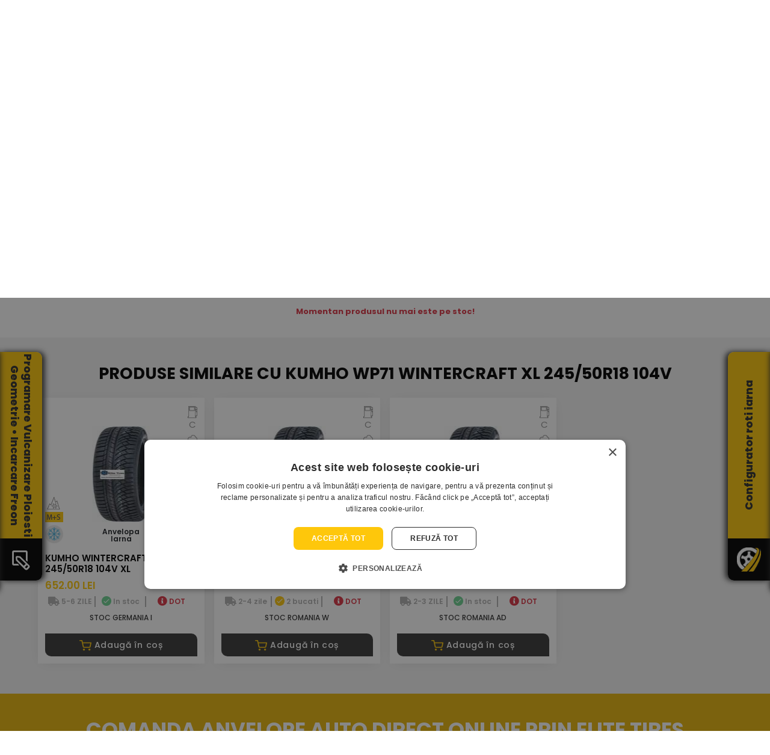

--- FILE ---
content_type: text/html; charset=utf-8
request_url: https://www.anvelopejantealiaj.ro/anvelope-auto-iarna-kumho-wp71-xl-245-50r18-104v
body_size: 33892
content:

<!DOCTYPE html>

<html lang="ro">
<head>
<base href="https://www.anvelopejantealiaj.ro/" />
<title>Anvelope auto iarna KUMHO WP71 WINTERCRAFT XL 245/50R18 104V - ELITE TIRES</title><meta name="title" content="Anvelope auto iarna KUMHO WP71 WINTERCRAFT XL 245/50R18 104V - ELITE TIRES">	<meta http-equiv="content-language"  content="ro" />
		<meta name="description" content="REDUCERI MARI - Cumparati Anvelope auto iarna KUMHO WP71 WINTERCRAFT XL 245/50R18 104V. Eficienta consum E, grad de aderenta E, decibeli 72."/>
		
	
<meta name="author" content="Incorom SRL" />
<meta name="robots" content="NOODP"/>
<meta name="GOOGLEBOT"  content="index, follow" />
<meta name="revisit-after"  content="1 days" />
<meta name="rating"  content="General" />
<meta name="viewport" content="width=device-width, initial-scale=1.0, maximum-scale=1.0,user-scalable=0"/>
<meta name="google-site-verification" content="S0H3UaTDkRJUX2gqV2e7mJwUQKZ6aj_z7dJQlPH7WHw" />
<meta name="facebook-domain-verification" content="nykkldvobcs1jq19iilo5ugkilhx4y" />

<!--
<style type="text/css">
:root{--blue:#007bff;--indigo:#6610f2;--purple:#6f42c1;--pink:#e83e8c;--red:#dc3545;--orange:#fd7e14;--yellow:#ffc107;--green:#28a745;--teal:#20c997;--cyan:#17a2b8;--white:#fff;--gray:#868e96;--gray-dark:#343a40;--primary:#007bff;--secondary:#868e96;--success:#28a745;--info:#17a2b8;--warning:#ffc107;--danger:#dc3545;--light:#f8f9fa;--dark:#343a40;--breakpoint-xs:0;--breakpoint-sm:576px;--breakpoint-md:768px;--breakpoint-lg:992px;--breakpoint-xl:1200px;--font-family-sans-serif:-apple-system,BlinkMacSystemFont,"Segoe UI",Roboto,"Helvetica Neue",Arial,sans-serif,"Apple Color Emoji","Segoe UI Emoji","Segoe UI Symbol";--font-family-monospace:"SFMono-Regular",Menlo,Monaco,Consolas,"Liberation Mono","Courier New",monospace}*,::after,::before{box-sizing:border-box}html{font-family:sans-serif;line-height:1.15;-webkit-text-size-adjust:100%;-ms-text-size-adjust:100%;-ms-overflow-style:scrollbar;-webkit-tap-highlight-color:transparent}article,aside,dialog,figcaption,figure,footer,header,hgroup,main,nav,section{display:block}body{margin:0;font-family:-apple-system,BlinkMacSystemFont,"Segoe UI",Roboto,"Helvetica Neue",Arial,sans-serif,"Apple Color Emoji","Segoe UI Emoji","Segoe UI Symbol";font-size:1rem;font-weight:400;line-height:1.5;color:#212529;text-align:left;background-color:#fff}h1,h2,h3,h4,h5,h6{margin-top:0;margin-bottom:.5rem}p{margin-top:0;margin-bottom:1rem}dl,ol,ul{margin-top:0;margin-bottom:1rem}ol ol,ol ul,ul ol,ul ul{margin-bottom:0}a{color:#007bff;text-decoration:none;background-color:transparent;-webkit-text-decoration-skip:objects}a:hover{color:#0056b3;text-decoration:underline}a:not([href]):not([tabindex]){color:inherit;text-decoration:none}img{vertical-align:middle;border-style:none}[role=button],a,area,button,input:not([type=range]),label,select,summary,textarea{-ms-touch-action:manipulation;touch-action:manipulation}label{display:inline-block;margin-bottom:.5rem}button{border-radius:0}button,input,optgroup,select,textarea{margin:0;font-family:inherit;font-size:inherit;line-height:inherit}button,input{overflow:visible}button,select{text-transform:none}[type=reset],[type=submit],button,html [type=button]{-webkit-appearance:button}input[type=checkbox],input[type=radio]{box-sizing:border-box;padding:0}.h1,.h2,.h3,.h4,.h5,.h6,h1,h2,h3,h4,h5,h6{margin-bottom:.5rem;font-family:inherit;font-weight:500;line-height:1.2;color:inherit}.h2,h2{font-size:2rem}.h3,h3{font-size:1.75rem}.h4,h4{font-size:1.5rem}.h5,h5{font-size:1.25rem}.img-fluid{max-width:100%;height:auto}.container{width:100%;padding-right:15px;padding-left:15px;margin-right:auto;margin-left:auto}@media (min-width:576px){.container{max-width:540px}}@media (min-width:768px){.container{max-width:720px}}@media (min-width:992px){.container{max-width:960px}}@media (min-width:1200px){.container{max-width:1140px}}.row{display:-ms-flexbox;display:flex;-ms-flex-wrap:wrap;flex-wrap:wrap;margin-right:-15px;margin-left:-15px}.col,.col-1,.col-10,.col-11,.col-12,.col-2,.col-3,.col-4,.col-5,.col-6,.col-7,.col-8,.col-9,.col-auto,.col-lg,.col-lg-1,.col-lg-10,.col-lg-11,.col-lg-12,.col-lg-2,.col-lg-3,.col-lg-4,.col-lg-5,.col-lg-6,.col-lg-7,.col-lg-8,.col-lg-9,.col-lg-auto,.col-md,.col-md-1,.col-md-10,.col-md-11,.col-md-12,.col-md-2,.col-md-3,.col-md-4,.col-md-5,.col-md-6,.col-md-7,.col-md-8,.col-md-9,.col-md-auto,.col-sm,.col-sm-1,.col-sm-10,.col-sm-11,.col-sm-12,.col-sm-2,.col-sm-3,.col-sm-4,.col-sm-5,.col-sm-6,.col-sm-7,.col-sm-8,.col-sm-9,.col-sm-auto,.col-xl,.col-xl-1,.col-xl-10,.col-xl-11,.col-xl-12,.col-xl-2,.col-xl-3,.col-xl-4,.col-xl-5,.col-xl-6,.col-xl-7,.col-xl-8,.col-xl-9,.col-xl-auto{position:relative;width:100%;min-height:1px;padding-right:15px;padding-left:15px}.col-6{-ms-flex:0 0 50%;flex:0 0 50%;max-width:50%}.col-12{-ms-flex:0 0 100%;flex:0 0 100%;max-width:100%}@media (min-width:576px){.col-sm-4{-ms-flex:0 0 33.333333%;flex:0 0 33.333333%;max-width:33.333333%}.col-sm-12{-ms-flex:0 0 100%;flex:0 0 100%;max-width:100%}}@media (min-width:768px){.col-md-6{-ms-flex:0 0 50%;flex:0 0 50%;max-width:50%}.col-md-12{-ms-flex:0 0 100%;flex:0 0 100%;max-width:100%}}@media (min-width:992px){.col-lg-2{-ms-flex:0 0 16.666667%;flex:0 0 16.666667%;max-width:16.666667%}.col-lg-3{-ms-flex:0 0 25%;flex:0 0 25%;max-width:25%}.col-lg-4{-ms-flex:0 0 33.333333%;flex:0 0 33.333333%;max-width:33.333333%}.col-lg-6{-ms-flex:0 0 50%;flex:0 0 50%;max-width:50%}.col-lg-7{-ms-flex:0 0 58.333333%;flex:0 0 58.333333%;max-width:58.333333%}.col-lg-12{-ms-flex:0 0 100%;flex:0 0 100%;max-width:100%}}@media (min-width:1200px){.col-xl-2{-ms-flex:0 0 16.666667%;flex:0 0 16.666667%;max-width:16.666667%}.col-xl-4{-ms-flex:0 0 33.333333%;flex:0 0 33.333333%;max-width:33.333333%}}.form-control{display:block;width:100%;padding:.375rem .75rem;font-size:1rem;line-height:1.5;color:#495057;background-color:#fff;background-image:none;background-clip:padding-box;border:1px solid #ced4da;border-radius:.25rem;transition:border-color ease-in-out .15s,box-shadow ease-in-out .15s}.form-control::-webkit-input-placeholder{color:#868e96;opacity:1}.form-control::-webkit-input-placeholder{color:#868e96;opacity:1}.fade{opacity:0;transition:opacity .15s linear}.fade.show{opacity:1}.collapse{display:none}.dropdown,.dropup{position:relative}.dropdown-toggle::after{display:inline-block;width:0;height:0;margin-left:.255em;vertical-align:.255em;content:"";border-top:.3em solid;border-right:.3em solid transparent;border-bottom:0;border-left:.3em solid transparent}.dropdown-menu{position:absolute;top:100%;left:0;z-index:1000;display:none;float:left;min-width:10rem;padding:.5rem 0;margin:.125rem 0 0;font-size:1rem;color:#212529;text-align:left;list-style:none;background-color:#fff;background-clip:padding-box;border:1px solid rgba(0,0,0,.15);border-radius:.25rem}.input-group{position:relative;display:-ms-flexbox;display:flex;-ms-flex-align:stretch;align-items:stretch;width:100%}.input-group .form-control{position:relative;z-index:2;-ms-flex:1 1 auto;flex:1 1 auto;width:1%;margin-bottom:0}.input-group .form-control,.input-group-addon,.input-group-btn{display:-ms-flexbox;display:flex;-ms-flex-align:center;align-items:center}.input-group .form-control:not(:last-child),.input-group-addon:not(:last-child),.input-group-btn:not(:first-child)>.btn-group:not(:last-child)>.btn,.input-group-btn:not(:first-child)>.btn:not(:last-child):not(.dropdown-toggle),.input-group-btn:not(:last-child)>.btn,.input-group-btn:not(:last-child)>.btn-group>.btn,.input-group-btn:not(:last-child)>.dropdown-toggle{border-top-right-radius:0;border-bottom-right-radius:0}.nav{display:-ms-flexbox;display:flex;-ms-flex-wrap:wrap;flex-wrap:wrap;padding-left:0;margin-bottom:0;list-style:none}.nav-link{display:block;padding:.5rem 1rem}.nav-link:focus,.nav-link:hover{text-decoration:none}.nav-tabs{border-bottom:1px solid #ddd}.nav-tabs .nav-item{margin-bottom:-1px}.nav-tabs .nav-link{border:1px solid transparent;border-top-left-radius:.25rem;border-top-right-radius:.25rem}.nav-tabs .nav-item.show .nav-link,.nav-tabs .nav-link.active{color:#495057;background-color:#fff;border-color:#ddd #ddd #fff}.nav-fill .nav-item{-ms-flex:1 1 auto;flex:1 1 auto;text-align:center}.tab-content>.tab-pane{display:none}.tab-content>.active{display:block}.navbar{position:relative;display:-ms-flexbox;display:flex;-ms-flex-wrap:wrap;flex-wrap:wrap;-ms-flex-align:center;align-items:center;-ms-flex-pack:justify;justify-content:space-between;padding:.5rem 1rem}.navbar-brand{display:inline-block;padding-top:.3125rem;padding-bottom:.3125rem;margin-right:1rem;font-size:1.25rem;line-height:inherit;white-space:nowrap}.navbar-nav{display:-ms-flexbox;display:flex;-ms-flex-direction:column;flex-direction:column;padding-left:0;margin-bottom:0;list-style:none}.navbar-nav .nav-link{padding-right:0;padding-left:0}.navbar-nav .dropdown-menu{position:static;float:none}.navbar-collapse{-ms-flex-preferred-size:100%;flex-basis:100%;-ms-flex-positive:1;flex-grow:1;-ms-flex-align:center;align-items:center}.navbar-toggler{padding:.25rem .75rem;font-size:1.25rem;line-height:1;background:0 0;border:1px solid transparent;border-radius:.25rem}@media (min-width:992px){.navbar-expand-lg{-ms-flex-flow:row nowrap;flex-flow:row nowrap;-ms-flex-pack:start;justify-content:flex-start}.navbar-expand-lg .navbar-nav{-ms-flex-direction:row;flex-direction:row}.navbar-expand-lg .navbar-nav .dropdown-menu{position:absolute}.navbar-expand-lg .navbar-nav .nav-link{padding-right:.5rem;padding-left:.5rem}.navbar-expand-lg .navbar-collapse{display:-ms-flexbox!important;display:flex!important;-ms-flex-preferred-size:auto;flex-basis:auto}.navbar-expand-lg .navbar-toggler{display:none}}.navbar-light .navbar-brand{color:rgba(0,0,0,.9)}.navbar-light .navbar-nav .nav-link{color:rgba(0,0,0,.5)}.navbar-light .navbar-nav .nav-link:focus,.navbar-light .navbar-nav .nav-link:hover{color:rgba(0,0,0,.7)}.navbar-light .navbar-toggler{color:rgba(0,0,0,.5);border-color:rgba(0,0,0,.1)}.modal{position:fixed;top:0;right:0;bottom:0;left:0;z-index:1050;display:none;overflow:hidden;outline:0}.align-middle{vertical-align:middle!important}.bg-white{background-color:#fff!important}.d-none{display:none!important}.d-inline{display:inline!important}.d-inline-block{display:inline-block!important}.d-block{display:block!important}@media (min-width:992px){.d-lg-none{display:none!important}.d-lg-block{display:block!important}}@media (min-width:1200px){.d-xl-block{display:block!important}}.w-75{width:75%!important}.w-100{width:100%!important}.mt-1,.my-1{margin-top:.25rem!important}.mt-2,.my-2{margin-top:.5rem!important}.mr-2,.mx-2{margin-right:.5rem!important}.mt-3,.my-3{margin-top:1rem!important}.mb-3,.my-3{margin-bottom:1rem!important}.mb-4,.my-4{margin-bottom:1.5rem!important}.pr-1,.px-1{padding-right:.25rem!important}.pl-1,.px-1{padding-left:.25rem!important}.pt-2,.py-2{padding-top:.5rem!important}.pr-2,.px-2{padding-right:.5rem!important}.pb-2,.py-2{padding-bottom:.5rem!important}.pl-2,.px-2{padding-left:.5rem!important}.pb-4,.py-4{padding-bottom:1.5rem!important}.text-center{text-align:center!important}.text-uppercase{text-transform:uppercase!important}.font-weight-bold{font-weight:700!important}.text-white{color:#fff!important}ul{list-style:none;margin:0;padding:0}a{text-decoration:none}a:focus,a:hover{text-decoration:none;outline:0}body{font-size:13px;line-height:26px;font-family:Poppins,sans-serif}body,h1,h2,h3,h4,h5,h6,p{margin:0;padding:0}iframe{border:none}i:before{margin-left:0!important}@media (min-width:1200px){.container{max-width:1200px}}.header_top_area{background:#000}.top_row{border-bottom:1px solid #181818}.top_row_header_left{text-align:left}.top_row_header_left a{font-size:12px;font-family:Poppins,sans-serif;color:#7c7c7c;font-weight:400;margin-right:5px;position:relative;display:inline-block;line-height:34px}.top_row_header_left a span:hover{color:#fec70b}.top_row_header_left a span{font-weight:600;color:#7c7c7c;-webkit-transition:all .4s linear 0s;-o-transition:all .4s linear 0s;transition:all .4s linear 0s}.top_row_header_right{text-align:right}.top_row_header_right a{font-size:13px;font-family:Poppins,sans-serif;color:#c7c6c6;font-weight:400;position:relative;display:inline-block;line-height:34px}.top_row_header_right a span{font-weight:600;color:#fff;-webkit-transition:all .4s linear 0s;-o-transition:all .4s linear 0s;transition:all .4s linear 0s}.top_row_info{font-size:12px!important;border:0!important;color:#bfbfbf!important;text-align:left!important;display:inline-block!important;line-height:34px!important;padding:0 4px!important}.top_row_info_text{font-size:12px!important;border:0!important;color:#bfbfbf!important;text-align:left!important;display:inline-block;line-height:34px!important;padding:0 4px!important}.top_row_phone{font-size:12px!important;border:0!important;color:#fff!important;text-align:left!important;display:inline-block!important;line-height:10px!important;padding:0 4px!important}.top_header_logo{text-align:left}.top_header_search .input-group{display:block;position:relative;margin-top:10px}.top_header_search .input-group input{width:100%;border-radius:0;border:none;height:40px;padding:0 30px;outline:0;-webkit-box-shadow:none;box-shadow:none}.top_header_search .input-group input::-webkit-input-placeholder{font-size:14px;color:#666;font-family:Poppins,sans-serif;letter-spacing:.35px}form.header_search_form input[type=text]{padding:10px;font-size:17px;float:left;width:80%;background:#fff;border-radius:5px 0 0 5px;text-align:left}form.header_search_form button{float:left;width:20%;padding:7px;background:#fec70b;color:#252525;font-size:14px;border:none;border-radius:0 5px 5px 0;cursor:pointer;font-weight:600}form.header_search_form::after{content:"";clear:both;display:table}.top_right_header{width:100%;text-align:right}.top_right_cart{margin-top:14px}.top_right_cart li{display:inline-block}.top_right_cart li a{font-size:13px;border:0;color:#c7c6c6;text-align:left;display:inline-block;line-height:16px;padding:0 4px}.top_right_cart li.user{margin-left:.2rem}.top_right_cart li.cart{margin-left:.2rem}.top_right_cart li.cart a{position:relative}.top_right_cart li.cart .cart_counter{height:18px;width:18px;border-radius:50%;text-align:center;color:#fff;font-family:Poppins,sans-serif;font-size:12px;position:absolute;left:60%;top:25%;background:#fec70b;line-height:18px}.header_usercart_img{width:30px;display:block;margin-left:auto;margin-right:auto}.list_image_home{-moz-column-count:2;-moz-column-gap:1em;-webkit-column-count:2;-webkit-column-gap:1em;column-count:2;column-gap:1em}.account_options{font-size:13px!important;border:0!important;color:#fec70b!important;text-align:left!important;display:inline-block;line-height:10px!important;padding:0 4px!important;text-transform:uppercase}.account_login_options{font-size:12px!important;border:0!important;color:#fff!important;text-align:left!important;display:inline-block!important;line-height:13px!important;padding:0!important;text-transform:uppercase}.account_login_sep{color:#2f2f2f!important;padding:0 4px}.cart_options{font-size:13px!important;border:0!important;color:#bfbfbf!important;text-align:left!important;display:block!important;line-height:10px!important;padding-left:4px!important}.cart_options_price{font-size:14px!important;border:0!important;color:#fff!important;text-align:left!important;display:inline-block!important;line-height:10px!important;padding:4px 0 0 4px!important;font-weight:500}.footer_txt_style{text-transform:uppercase;color:#fec70b;font-weight:500;display:block}.header_menu_area{background:#000}.header_menu_area .navbar{padding:0;background-color:#000;border-radius:5px}.header_menu_area .navbar .navbar-brand{display:none}.header_menu_area .navbar .navbar-nav li{margin-right:20px}.header_menu_area .navbar .navbar-nav li a{padding:0;line-height:56px;font-size:14px;text-transform:uppercase;font-family:Montserrat,sans-serif;font-weight:700;color:#000;-webkit-transition:all .4s linear 0s;-o-transition:all .4s linear 0s;transition:all .4s linear 0s}.header_menu_area .navbar .navbar-nav li a:after{display:none}.header_menu_area .navbar .navbar-nav li a i{padding-left:6px}.header_menu_area .navbar .navbar-nav li:first-child{margin-left:60px}.header_menu_area .navbar .navbar-nav li:last-child{margin-right:0}.header_menu_area .navbar .navbar-nav li.active a,.header_menu_area .navbar .navbar-nav li:hover a{color:#fec70b}@media (min-width:992px){.header_menu_area .navbar .navbar-nav li.submenu .dropdown-menu{-webkit-transform:scaleY(0);-ms-transform:scaleY(0);transform:scaleY(0);-webkit-transition:all .4s ease-out;-o-transition:all .4s ease-out;transition:all .4s ease-out;display:block;-webkit-transform-origin:50% 0;-ms-transform-origin:50% 0;transform-origin:50% 0;min-width:150px;background:#fff;border-radius:5px;border:1px solid #c7c6c6;padding:10px 0 10px 0;-webkit-box-shadow:none;box-shadow:none;visibility:hidden}}.header_menu_area .navbar .navbar-nav li.submenu .dropdown-menu li{margin-right:0;display:block;margin-left:0}.header_menu_area .navbar .navbar-nav li.submenu .dropdown-menu li a{display:block;line-height:24px;color:#000;font-family:Montserrat,sans-serif;letter-spacing:.48px;font-size:13px;margin:0 10px;text-transform:inherit;-webkit-transition:all .4s linear 0s;-o-transition:all .4s linear 0s;transition:all .4s linear 0s;font-weight:500;text-shadow:none;border-bottom:1px solid #f2f2f2}.filters_nav_section{margin-top:-80px;margin-left:auto;margin-right:auto;background-color:transparent;position:relative;z-index:1}.filters_nav_section a{font-size:14px;text-transform:uppercase;font-weight:600;background-color:rgba(46,46,46,.4);color:#fff;border-radius:0;margin-right:2px}.nav-tabs{border:none}.nav-tabs .nav-link{border-radius:0;margin-right:2px;background-color:rgba(46,46,46,.5)}.nav-tabs .nav-item.show .nav-link,.nav-tabs .nav-link.active{color:#fff;background-color:#2e2e2e;margin-right:2px;border-top:2px solid #fec70b;border-radius:0;border-left:none;border-right:none;border-bottom:none}.tab-pane{background-color:#2e2e2e;margin-right:2px}.yellow_prime{color:#fec70b!important}.filters_category{padding-top:20px;padding-left:40px;padding-right:8px}.filters_dimensions{padding-top:20px;padding-left:4px;padding-right:4px}.filters_season{padding-top:20px;padding-left:4px;padding-right:4px}.filters_maker{padding-top:20px;padding-left:4px;padding-right:4px}.filters_buttons{padding-top:32px}.filters_section h5{font-size:14px;color:#fff;text-transform:uppercase}.categories_grid{display:grid;grid-template-columns:repeat(auto-fill,minmax(40px,1fr));grid-gap:4px;padding:10px 0;max-width:120px}.categories_grid>div{background-color:rgba(255,255,255,.1);padding:4px;position:relative;border-radius:5px}.categories_grid>div::before{content:"";display:block;padding-bottom:100%}.categories_grid>div img{position:absolute;max-width:100%;top:50%;left:50%;transform:translate(-50%,-50%)}.categories_grid a{margin:0}.filters_dimensions_select,.filters_maker_select,.filters_season_select{padding:10px 0}.filters_dimensions select{width:100%;padding:6px 0;margin:3px 0;cursor:pointer;border-radius:5px}.filters_season select{width:100%;padding:6px 0;margin:3px 0;cursor:pointer;border-radius:5px}.filters_maker select{width:100%;padding:6px 0;margin:3px 0;cursor:pointer;border-radius:5px}.filters_maker input{width:100%;padding:3px;margin:3px 0;cursor:pointer;border-radius:5px}.rof_section{display:inline-flex}.check_runflat{cursor:pointer}.runflat_img{width:100px;cursor:pointer;margin-left:5px}.no_rft_txt{font-size:13px;color:#fff;font-weight:300;line-height:1}.filters_buttons_yellow{background-color:#fec70b;color:#fff;border:2px solid #fec70b;border-radius:5px;width:70%;padding:5px 25px 5px 25px;text-transform:uppercase;margin-top:15px;cursor:pointer;font-weight:600}.filters_buttons_white{background-color:transparent;color:#fff;border:2px solid #fff;border-radius:5px;width:70%;padding:5px 25px 5px 25px;text-transform:uppercase;margin-top:15px;cursor:pointer;font-weight:600}.buttons_container button{margin-left:auto;margin-right:auto}.above_footer_cta{background-color:#e8b60d;background-image:url(https://www.anvelopejantealiaj.ro/_new/images/xbg-above-footer.jpg.pagespeed.ic.8OS_-RJ5Po.jpg);background-position:center;background-repeat:no-repeat;background-size:cover;text-align:center;color:#fff;padding:40px 0}.above_footer_cta h3{font-size:34px;font-weight:700;padding-bottom:20px}.above_footer_cta p{font-size:18px;font-weight:300}.footer_wrapper{position:relative}.footer_area{background:url(https://www.anvelopejantealiaj.ro/_new/images/xfooter-bg.jpg.pagespeed.ic.evbfvI0cdq.jpg) no-repeat center;background-size:cover;background-color:#181818}.footer_info{font-size:12px!important;border:0!important;color:#a3a3a3!important;text-align:left!important;display:inline-block!important;line-height:10px!important}.footer_links{font-size:12px;border:0!important;color:#a3a3a3!important;text-align:left!important;display:inline-block!important;-webkit-transition:all .4s linear 0s;-o-transition:all .4s linear 0s;transition:all .4s linear 0s}.footer_text{font-size:12px;color:#a3a3a3;text-align:left;line-height:14px;padding:0 4px}.footer_links_list{list-style-type:disc;list-style-position:inside;color:#fff}.middle_slider_area{background:#fff}#owl-middle .item img{display:block;width:100%;height:auto}#owl-middle .owl-nav{position:absolute;top:40%;left:auto;right:auto;width:100%}#owl-middle .owl-nav .owl-prev{left:5%;position:absolute;width:auto;height:auto;background-color:transparent!important;margin:0 auto}#owl-middle .owl-nav .owl-next{right:5%;position:absolute;width:auto;height:auto;background-color:transparent!important;margin:0 auto;border:none}.middle_carousel_caption{position:absolute;top:30%;left:0;right:0;z-index:10;padding-top:20px;padding-bottom:20px;color:#fff;text-align:center}.middle_carousel_caption h3{font-size:62px;font-weight:700;text-shadow:2px 2px #000}.middle_carousel_caption p{font-size:20px;font-weight:500;text-shadow:2px 2px #000}.middle_carousel_caption button{background-color:transparent;color:#fff;border:2px solid #fff;border-radius:5px;padding:5px 25px 5px 25px;text-transform:uppercase;margin-top:15px;cursor:pointer}.header_slider_area{background:#000}#owl-header .item img{display:block;width:100%;height:auto}#owl-header .owl-nav{position:absolute;top:40%;left:auto;right:auto;width:100%}.header_carousel_caption{position:absolute;left:15%;top:20%;z-index:10;padding-top:20px;padding-bottom:20px;color:#fff;text-align:left}.header_carousel_caption h3{font-size:62px;font-weight:700;text-shadow:2px 2px #000}.header_carousel_caption p{font-size:20px;font-weight:500;text-shadow:2px 2px #000}.header_carousel_caption button{background-color:transparent;color:#fff;border:2px solid #fff;border-radius:5px;padding:5px 25px 5px 25px;text-transform:uppercase;margin-top:15px;cursor:pointer}.product_row_slider_area{padding:70px 0 60px 0}.product_container{margin-bottom:30px}.product_container .home_product_image{position:relative;background-color:#fff;height:230px}.product_container .home_product_image img{max-width:90%;display:block;margin-left:auto;margin-right:auto;padding:20px;margin-bottom:10px;max-height:230px}.product_container .product_npd{text-align:left;height:160px}.product_container .product_npd h4{font-size:15px;font-family:Poppins,sans-serif;font-weight:600;text-transform:uppercase;color:#000;text-align:left;padding-bottom:6px;padding-top:16px;-webkit-transition:all .4s linear 0s;-o-transition:all .4s linear 0s;transition:all .4s linear 0s}.product_container .product_npd h5{font-size:17px;font-family:Poppins,sans-serif;font-weight:600;color:#fec70b;text-align:left;padding-bottom:8px;padding-top:2px;text-transform:uppercase;-webkit-transition:all .4s linear 0s;-o-transition:all .4s linear 0s;transition:all .4s linear 0s}.product_container .product_npd p{font-size:12px;font-family:Poppins,sans-serif;font-weight:400;color:#cdcdcd;text-transform:uppercase;text-align:left;padding-bottom:16px;-webkit-transition:all .4s linear 0s;-o-transition:all .4s linear 0s;transition:all .4s linear 0s;line-height:16px}.home_product_name{font-size:15px;font-family:Poppins,sans-serif;font-weight:600;text-transform:uppercase;color:#000;text-align:left;-webkit-transition:all .4s linear 0s;-o-transition:all .4s linear 0s;transition:all .4s linear 0s;overflow-wrap:break-word}.discount{background:0 0;background-image:url(https://www.anvelopejantealiaj.ro/_new/images/xprodus-discount-bg.png.pagespeed.ic.h9gNt-9AkN.png);background-position:center;background-repeat:no-repeat;background-size:cover;min-width:60px;color:#fff;line-height:25px;padding:0 11px;display:inline-block;position:absolute;top:2px;left:2px;font-size:14px;text-align:center;font-family:Poppins,sans-serif;font-weight:600;text-transform:uppercase}.snowflake{background:0 0;width:30px!important;padding:0!important;display:inline-block;position:absolute;bottom:45px;left:18px}.mudsnow_MS{background:0 0;width:30px!important;padding:0!important;display:inline-block;position:absolute;bottom:25px;left:18px}.tyre_season{background:0 0;width:30px!important;padding:0!important;display:inline-block;position:absolute;bottom:-10px;left:18px}.fuel_icon{background:0 0;width:16px!important;padding:0!important;display:inline-block;position:absolute;top:2px;right:18px}.fuel_icon_details{background:0 0;width:16px;color:#949494;padding:0!important;display:inline-block;position:absolute;top:20px;right:18px;font-size:15px;text-align:center;font-family:Poppins,sans-serif;font-weight:400;text-transform:uppercase}.rain_icon{background:0 0;width:16px!important;padding:0!important;display:inline-block;position:absolute;top:50px;right:18px}.rain_icon_details{background:0 0;width:16px;color:#949494;padding:0!important;display:inline-block;position:absolute;top:62px;right:18px;font-size:15px;text-align:center;font-family:Poppins,sans-serif;font-weight:400;text-transform:uppercase}.noise_icon{background:0 0;width:16px!important;padding:0!important;display:inline-block;position:absolute;top:95px;right:18px}.noise_icon_details{background:0 0;width:auto;color:#949494;padding:0!important;display:inline-block;position:absolute;top:110px;right:10px;font-size:13px;text-align:center;font-family:Poppins,sans-serif;font-weight:400}.product_stock_icon{background:0 0;width:16px!important;padding:0!important;display:inline-block;position:absolute;bottom:8px;right:20px}.product_stock_details{background:0 0;width:auto;padding:0!important;display:inline-block;position:absolute;bottom:-6px;right:8px;font-size:12px;text-align:center;font-family:Poppins,sans-serif;font-weight:400}.stock_type_full{color:#6cd192}.owl-nav{position:absolute;top:-40px;right:25px}.owl-prev{width:25px;height:25px;background-color:#e7e7e7!important;margin:0 4px}.owl-next{width:25px;height:25px;background-color:#e7e7e7!important;margin:0 4px}.right_text_container{align-self:center}.right_text_container h3{font-size:35px;font-weight:700;color:#000;padding-top:5px;padding-bottom:5px}.right_text_container h5{font-size:14px;font-weight:700;color:#5f5f5f;padding-top:5px;padding-bottom:10px}.right_text_container h5>span{font-size:14px;font-weight:700;color:#5f5f5f;border-bottom:2px solid #fec70b;padding-bottom:5px}.right_text_container p{font-size:14px;font-weight:300;color:#8b8a91;padding-top:5px;padding-bottom:10px;line-height:1.6rem}.list_image_home li{list-style-image:url(https://www.anvelopejantealiaj.ro/_new/images/custom-checkbox.png.pagespeed.ce.gKZTKoH0yf.png);list-style-position:inside;list-style-type:disc}.list_image_home span{position:relative;top:-5px;font-size:14px;font-weight:700;color:#5f5f5f;text-transform:uppercase}.rt_container_btn1{background:#fec70b;color:#000;width:100%;text-align:center;border-radius:3px;line-height:38px;border-bottom:2px solid #fe940b;border-top:none;border-left:none;border-right:none;display:inline-block;font-size:12px;cursor:pointer;text-transform:uppercase;font-weight:600;letter-spacing:.7px;padding:0 15px;-webkit-transition:all .4s linear 0s;-o-transition:all .4s linear 0s;transition:all .4s linear 0s;font-family:Poppins,sans-serif}.rt_container_btn2{background:#5f5f5f;color:#fff;width:100%;text-align:center;border-radius:3px;line-height:38px;border-bottom:2px solid #383838;border-top:none;border-left:none;border-right:none;display:inline-block;font-size:12px;cursor:pointer;text-transform:uppercase;font-weight:600;letter-spacing:.7px;padding:0 15px;-webkit-transition:all .4s linear 0s;-o-transition:all .4s linear 0s;transition:all .4s linear 0s;font-family:Poppins,sans-serif}.carousel_bg_image{width:auto;top:-15%;position:absolute;left:-5%}.carousel_image{width:100%;display:block;margin-left:auto;margin-right:auto;position:relative}.add_cart_btn{background:#5f5f5f;color:#fff;width:100%;text-align:center;border-radius:3px;line-height:38px;border-bottom:2px solid #383838;display:inline-block;font-size:12px;text-transform:uppercase;font-weight:600;letter-spacing:.7px;padding:0 15px;-webkit-transition:all .4s linear 0s;-o-transition:all .4s linear 0s;transition:all .4s linear 0s;font-family:Poppins,sans-serif}.product_row_slider_area{padding:30px 0}.footer_widgets{border-bottom:1px solid #313131;padding-top:40px;padding-bottom:40px}.f_about_widget{text-align:left}.f_w_title{padding-bottom:30px}.f_w_title h3{font-size:18px;font-family:Poppins,sans-serif;font-weight:600;color:#fff;position:relative;display:inline-block;padding-bottom:15px}.f_w_title h3:before{content:"";width:30px;height:1px;background:#fec70b;position:absolute;left:0;bottom:0}.link_widget ul li a{font-size:13px;line-height:30px;font-family:Poppins,sans-serif;color:#a3a3a3;font-weight:400;-webkit-transition:all .4s linear 0s;-o-transition:all .4s linear 0s;transition:all .4s linear 0s}.f_extra_widget{padding-left:30px}.footer_copyright{text-align:center;padding:16px 0}.footer_copyright h5{font-size:13px;color:#999;font-family:Poppins,sans-serif}.input-group button{background-color:#fff;border:1px solid #f1f1f1;width:30px;font-weight:400;color:#cdcdcd}.input-group input{background-color:#fff;border:1px solid #f1f1f1;text-align:center;font-size:17px;color:#000;font-weight:600;width:40px}.sidebar_cat_container_selected{background-color:#e4af015c!important}.old_price{color:#5f5f5f;text-decoration:line-through;font-size:13px}.prod_tooltip{cursor:pointer}.col-20,.col-lg-20,.col-md-20,.col-sm-20,.col-xl-20{position:relative;width:100%;padding-right:15px;padding-left:15px}.col-40{-ms-flex:0 0 40%;flex:0 0 40%;max-width:40%}.col-60{-ms-flex:0 0 60%;flex:0 0 60%;max-width:60%}.col-80{-ms-flex:0 0 80%;flex:0 0 80%;max-width:80%}.img_absolute_center{margin:0;position:absolute;top:50%;left:50%;-ms-transform:translate(-50%,-50%);transform:translate(-50%,-50%)}.product_shadow{box-shadow:0 2px 20px -10px rgba(0,0,0,.2);transition:.3s;padding:12px}.LockOff{display:none;visibility:hidden}div.disabled{pointer-events:none;opacity:.3}.checkbox-checkmark-yellow{background-color:#e4af01!important}.img_banner_home{margin:0;position:relative;top:50%;left:50%;-ms-transform:translate(-50%,-50%);transform:translate(-50%,-50%)}.checkbox,.radio{line-height:0}.checkbox .checkbox-container{display:inline-block;position:relative}.checkbox .checkbox-container input{cursor:pointer;opacity:0;position:absolute;margin:0;width:100%;height:100%;left:0;z-index:1}.checkbox .checkbox-container .checkbox-checkmark{background-color:#eee;border:1px #ddd solid}.checkbox .checkbox-container .checkbox-checkmark::after{box-sizing:inherit;cursor:pointer;display:none;position:absolute;content:"";border:solid #bebebe;-webkit-transform:rotate(45deg);-ms-transform:rotate(45deg);transform:rotate(45deg)}.checkbox .checkbox-container .checkbox-checkmark{width:26px;height:26px}.checkbox .checkbox-container .checkbox-checkmark::after{height:15.6px;width:7.8px;left:9.1px;top:3px;border-width:0 2px 4px 0}.checkbox.tiny .checkbox-container .checkbox-checkmark{width:20px;height:20px}.checkbox.tiny .checkbox-container .checkbox-checkmark:after{height:12px;width:6px;left:7px;top:3px;border-width:0 2px 3px 0}.checkbox.rounded-3 .checkbox-container .checkbox-checkmark{border-radius:3px}.fa,.fab,.fad,.fal,.far,.fas{-moz-osx-font-smoothing:grayscale;-webkit-font-smoothing:antialiased;display:inline-block;font-style:normal;font-variant:normal;text-rendering:auto;line-height:1}.fa-lg{font-size:1.33333em;line-height:.75em;vertical-align:-.0667em}.fa-angle-down:before{content:"\f107"}.fa-facebook-f:before{content:"\f39e"}.fa-instagram:before{content:"\f16d"}.fa-search:before{content:"\f002"}.fa-shopping-bag:before{content:"\f290"}.fab{font-family:"Font Awesome 5 Brands"}.fa,.far,.fas{font-family:"Font Awesome 5 Free"}.fa,.fas{font-weight:900}@media (min-width:992px){.col-lg-20{-ms-flex:0 0 20%;flex:0 0 20%;max-width:20%}}.fancybox-lock-test{overflow-y:hidden!important}.owl-carousel,.owl-carousel .owl-item{-webkit-tap-highlight-color:transparent;position:relative}.owl-carousel{display:none;width:100%;z-index:1}.owl-carousel .owl-stage{position:relative;-ms-touch-action:pan-Y;touch-action:manipulation;-moz-backface-visibility:hidden}.owl-carousel .owl-stage:after{content:".";display:block;clear:both;visibility:hidden;line-height:0;height:0}.owl-carousel .owl-stage-outer{position:relative;overflow:hidden;-webkit-transform:translate3d(0,0,0)}.owl-carousel .owl-item,.owl-carousel .owl-wrapper{-webkit-backface-visibility:hidden;-moz-backface-visibility:hidden;-ms-backface-visibility:hidden;-webkit-transform:translate3d(0,0,0);-moz-transform:translate3d(0,0,0);-ms-transform:translate3d(0,0,0)}.owl-carousel .owl-item{min-height:1px;float:left;-webkit-backface-visibility:hidden;-webkit-touch-callout:none}.owl-carousel .owl-item img{display:block;width:100%}.owl-carousel .owl-dots.disabled,.owl-carousel .owl-nav.disabled{display:none}.no-js .owl-carousel,.owl-carousel.owl-loaded{display:block}.owl-carousel .owl-dot,.owl-carousel .owl-nav .owl-next,.owl-carousel .owl-nav .owl-prev{cursor:pointer;-webkit-user-select:none;-khtml-user-select:none;-moz-user-select:none;-ms-user-select:none;user-select:none}.owl-carousel .owl-nav button.owl-next,.owl-carousel .owl-nav button.owl-prev,.owl-carousel button.owl-dot{background:0 0;color:inherit;border:none;padding:0!important;font:inherit}.owl-carousel.owl-loading{opacity:0;display:block}.owl-carousel.owl-refresh .owl-item{visibility:hidden}.owl-carousel.owl-drag .owl-item{-ms-touch-action:pan-y;touch-action:pan-y;-webkit-user-select:none;-moz-user-select:none;-ms-user-select:none;user-select:none}.owl-height{transition:height .5s ease-in-out}.owl-theme .owl-dots,.owl-theme .owl-nav{text-align:center;-webkit-tap-highlight-color:transparent}.owl-theme .owl-nav{margin-top:10px}.owl-theme .owl-nav [class*=owl-]{color:#fff;font-size:14px;margin:5px;padding:4px 7px;background:#d6d6d6;display:inline-block;cursor:pointer;border-radius:3px}.owl-theme .owl-nav.disabled+.owl-dots{margin-top:10px}.cc-cookies a.cc-cookie-accept,.cc-cookies a.cc-cookie-decline,.cc-cookies a.cc-cookie-reset,.cc-cookies-error a.cc-cookie-accept,.cc-cookies-error a.cc-cookie-decline{display:inline-block;color:#fff;text-decoration:none;background:#7daf3b;padding:.5em .75em;border-radius:3px;box-shadow:0 0 2px rgba(0,0,0,.25);text-shadow:0 -1px 0 rgba(0,0,0,.35);-o-transition:background .5s ease-in;-webkit-transition:background .25s ease-in;-moz-transition:background .25s ease-in}.cc-cookies a.cc-cookie-decline,.cc-cookies-error a.cc-cookie-decline{background:#af3b3b;margin-left:.5em}.cc-cookies{position:fixed;width:100%;left:0;top:0;padding:.5em 5%;background:#565656;background:rgba(86,86,86,.95);color:#fff;font-size:13px;font-weight:700;text-shadow:0 -1px 0 rgba(0,0,0,.35);z-index:99999;text-align:center;color:#fff}.cc-cookies a,.cc-cookies a:hover{color:#fff;text-decoration:underline}
@media (max-width:1199px){.f_w_title h3{font-size:14px}form.header_search_form button{font-size:13px}.mobile_yellow{color:#fe940b}.right_text_container h3{font-size:24px;font-weight:700;color:#000;padding-top:5px;padding-bottom:5px}.footer_area{background:url(https://www.anvelopejantealiaj.ro/_new/images/xfooter-bg.jpg.pagespeed.ic.evbfvI0cdq.jpg) no-repeat top;background-size:auto;background-color:#181818;background-position:52% -10%}.footer_txt_style{display:inline-block;font-size:14px;font-weight:300}.footer_links{font-size:14px}.footer_text{font-size:14px}.f_w_title{padding-bottom:0;border-bottom:1px solid #313131;margin-bottom:20px}.f_w_title h3{text-transform:uppercase;padding-bottom:10px}.f_w_title h3:before{display:none}.footer_links_list{-moz-column-count:2;-moz-column-gap:1em;-webkit-column-count:2;-webkit-column-gap:1em;column-count:2;column-gap:1em}.footer_copyright img{margin-bottom:.25rem}.footer_3rdparty_logos{display:inline-block}.f3pl_trusted img{max-width:80px}.f_account_widget{margin-bottom:0!important}.footer_widgets{padding-bottom:10px}.filters_nav_section{margin-top:10px}.cart_counter_mob{height:18px;width:18px;border-radius:50%;text-align:center;color:#fff;font-family:Poppins,sans-serif;font-size:12px;position:absolute;right:12px;top:25%;background:#fec70b;line-height:18px}}@media (max-width:991px){.top_row_header_right{text-align:center}.top_row_info_text{display:none}.top_row_header_right a span{font-size:15px;font-weight:300}.mobile_nav_row{padding:0}.navbar-toggler{padding:0}.navbar-dark .navbar-toggler{border:none}.header_usercart_img{width:30px;display:inline-block;margin-left:auto;margin-right:auto}.header_search_form{background-color:#fec70b;padding:10px}form.header_search_form button{background:#000;color:#fff;font-size:13px}.nav-link{padding:.5rem .1rem}.nav-tabs .nav-link{background-color:rgba(46,46,46,.9);margin-top:2px}.mobile_order{display:flex;flex-direction:row}.mobile_order li:first-child{order:3;width:50%!important}.mobile_order li:nth-child(2){order:4;width:50%!important}.mobile_order li:nth-child(3){order:1;width:50%!important}.mobile_order li:nth-child(4){order:2;width:50%!important}.categories_grid{display:grid;grid-template-columns:auto auto auto auto;grid-gap:4px;padding:10px 10px;max-width:100%}.filters_category{padding-left:15px;padding-right:15px}.filters_dimensions{padding-top:4px;padding-left:25px;padding-right:25px}.filters_season{padding-top:0;padding-left:25px;padding-right:25px;margin-top:-20px}.filters_maker{padding-top:0;padding-left:25px;padding-right:25px;margin-top:-20px}.filters_buttons{padding-top:10px}.buttons_container{padding-bottom:10px}.product_row_slider_area{padding:15px 0}.right_text_container p{line-height:1.2rem}.filters_buttons_white{background-color:transparent;color:#fff;border:none;padding:5px 25px 5px 25px;text-transform:uppercase;cursor:pointer;font-weight:600}.right_text_container h3{text-align:center;font-size:20px}.right_text_container p{text-align:center}.header_top_area{padding-bottom:25px}.navbar-collapse{max-height:300px;overflow-y:scroll}.f_extra_widget{padding-left:0}.f_about_widget{margin-bottom:30px}.f_w_title h3{font-size:18px}.filters_dimensions select{padding:10px 0;font-size:18px}.filters_season select{padding:10px 0;font-size:18px}.filters_maker select{padding:10px 0;font-size:18px}.buttons_container .filters_buttons_yellow{margin-left:auto;margin-right:auto;display:block;margin-top:0;border-radius:3px;padding:10px 20px;font-size:18px}.buttons_container .filters_buttons_white{display:block;text-align:right;margin-right:5px;font-size:12px;text-transform:none}.py-max-xl-0{padding-top:0!important;padding-bottom:0!important}}@media (max-width:767px){.f_widget{margin-bottom:30px}}@media (max-width:360px){.navbar-brand{width:50%}}
</style>

<link rel="preload" href="jslibs/fontawesome-free/css/all.min.css" as="style" onload="this.onload=null;this.rel='stylesheet'">
<noscript><link rel="stylesheet" href="jslibs/fontawesome-free/css/all.min.css"></noscript>

<link rel="preload" href="css/bootstrap.min.css" as="style" onload="this.onload=null;this.rel='stylesheet'">
<noscript><link rel="stylesheet" href="css/bootstrap.min.css"></noscript>

<link rel="preload" href="css/style.min.css" as="style" onload="this.onload=null;this.rel='stylesheet'">
<noscript><link rel="stylesheet" href="css/style.min.css"></noscript>

<link rel="preload" href="jslibs/alertifyjs/css/alertify.min.css" as="style" onload="this.onload=null;this.rel='stylesheet'">
<noscript><link rel="stylesheet" href="jslibs/alertifyjs/css/alertify.min.css"></noscript>

<link rel="preload" href="css/responsive.min.css" as="style" onload="this.onload=null;this.rel='stylesheet'">
<noscript><link rel="stylesheet" href="css/responsive.min.css"></noscript>
-->


<link href="jslibs/fontawesome-free/css/all.min.css" rel="stylesheet" type="text/css">
<link href="css/bootstrap.min.css?70" rel="stylesheet" type="text/css">
<link href="css/style.css?70" rel="stylesheet">
<link href="jslibs/alertifyjs/css/alertify.min.css" rel="stylesheet" type="text/css">
<link href="css/responsive.css?70" rel="stylesheet">

<link rel="icon" href="images/fav-icon.png" type="image/x-icon" />

<script>

	function copyCode() {
		
	  var copyText = document.getElementById("pcode");
	  copyText.select();
	  copyText.setSelectionRange(0, 99999); /* For mobile devices */
	  navigator.clipboard.writeText(copyText.value);

	}
	
	function copyDot() {
		
	  var copyText = document.getElementById("pdot");
	  copyText.select();
	  copyText.setSelectionRange(0, 99999); /* For mobile devices */
	  navigator.clipboard.writeText(copyText.value);

	}

</script>




<script type="text/javascript">
function getCookie(name) {
    var nameEQ = name + "=";
    var ca = document.cookie.split(';');
    for(var i=0;i < ca.length;i++) {
        var c = ca[i];
        while (c.charAt(0)==' ') c = c.substring(1,c.length);
        if (c.indexOf(nameEQ) == 0) return c.substring(nameEQ.length,c.length);
    }
    return null;
}
</script>

<!-- Google Tag Manager -->
<script>
(function(w,d,s,l,i){w[l]=w[l]||[];w[l].push({'gtm.start':
new Date().getTime(),event:'gtm.js'});var f=d.getElementsByTagName(s)[0],
j=d.createElement(s),dl=l!='dataLayer'?'&l='+l:'';j.async=true;j.src=
'https://www.googletagmanager.com/gtm.js?id='+i+dl;f.parentNode.insertBefore(j,f);
})(window,document,'script','dataLayer','GTM-PNS7GW6');
</script>
<!-- End Google Tag Manager -->

<!--Start of Zopim Live Chat Script-->
<script type="text/javascript">	
setTimeout(function() {		
	window.$zopim||(function(d,s){var z=$zopim=function(c){z._.push(c)},$=z.s=
	d.createElement(s),e=d.getElementsByTagName(s)[0];z.set=function(o){z.set.
	_.push(o)};z._=[];z.set._=[];$.async=!0;$.setAttribute("charset","utf-8");
	$.src="//v2.zopim.com/?16nDh39SkYznqjASFYcXGefOwA48l620";z.t=+new Date;$.
	type="text/javascript";e.parentNode.insertBefore($,e)})(document,"script");		
}, 5000);
</script>
<!--End of Zopim Live Chat Script-->

<!-- Facebook Pixel Code -->
<script>
  !function(f,b,e,v,n,t,s)
  {if(f.fbq)return;n=f.fbq=function(){n.callMethod?
  n.callMethod.apply(n,arguments):n.queue.push(arguments)};
  if(!f._fbq)f._fbq=n;n.push=n;n.loaded=!0;n.version='2.0';
  n.queue=[];t=b.createElement(e);t.async=!0;
  t.src=v;s=b.getElementsByTagName(e)[0];
  s.parentNode.insertBefore(t,s)}(window, document,'script',
  'https://connect.facebook.net/en_US/fbevents.js');
  fbq('init', '955724039079121');
  fbq('track', 'PageView');
</script>
<noscript><img height="1" width="1" style="display:none"
  src="https://www.facebook.com/tr?id=955724039079121&ev=PageView&noscript=1"
/></noscript>
<!-- End Facebook Pixel Code -->

<script>
	
	<!-- Google tag (gtag.js) -->
	document.write('<scri' + 'pt async src="https://www.googletagmanager.com/gtag/js?id=G-BDKWB81YYD"></' + 'script>');
	window.dataLayer = window.dataLayer || [];
	function gtag(){dataLayer.push(arguments);}
	gtag('js', new Date());
	gtag('config', 'G-BDKWB81YYD');
	
	
  (function(i,s,o,g,r,a,m){i['GoogleAnalyticsObject']=r;i[r]=i[r]||function(){
  (i[r].q=i[r].q||[]).push(arguments)},i[r].l=1*new Date();a=s.createElement(o),
  m=s.getElementsByTagName(o)[0];a.async=1;a.src=g;m.parentNode.insertBefore(a,m)
  })(window,document,'script','//www.google-analytics.com/analytics.js','ga');

	ga('create', 'UA-38318092-1', 'auto');

	ga('require', 'ecommerce');
	ga('require', 'ec');

  
	ga('send', 'pageview');

</script>

<!-- Hotjar Tracking Code for https://www.anvelopejantealiaj.ro/ -->
<script>
    (function(h,o,t,j,a,r){
        h.hj=h.hj||function(){(h.hj.q=h.hj.q||[]).push(arguments)};
        h._hjSettings={hjid:3458262,hjsv:6};
        a=o.getElementsByTagName('head')[0];
        r=o.createElement('script');r.async=1;
        r.src=t+h._hjSettings.hjid+j+h._hjSettings.hjsv;
        a.appendChild(r);
    })(window,document,'https://static.hotjar.com/c/hotjar-','.js?sv=');
</script>

</head>
	
<body>

<!-- Google Tag Manager (noscript) -->
<noscript><iframe src="https://www.googletagmanager.com/ns.html?id=GTM-PNS7GW6" height="0" width="0" style="display:none;visibility:hidden"></iframe></noscript>
<!-- End Google Tag Manager (noscript) -->

<!-- start Header -->
<div class="header_top_area">
	<div class="container">
		<div class="row top_row">
			<div class="col-lg-6 d-none d-lg-block">
				<div class="top_row_header_left">
					<a class="text-uppercase" href="anvelope" title="Anvelope"><span>Anvelope</span></a>
					<a class="text-uppercase" href="jante" title="Jante"><span>Jante</span></a>
					<a class="text-uppercase" href="roti-iarna" title="Roti Iarna"><span>Roti Iarna</span></a>
					<a class="text-uppercase" href="accesorii" title="Accesorii"><span>Accesorii</span></a>
					<a class="text-uppercase" href="piese-auto" title="Piese Auto"><span>Piese Auto</span></a>
				</div>
			</div>
						<div class="col-lg-6 col-md-12">
				<div class="top_row_header_right">
					
										
										
					<span class="top_row_info_text">Informatii: </span>
					
										
										
										<a class="top_row_phone" href="tel:0040761141585"><span>0761.141.585</span></a>
										
									</div>
				<div class="top_row_header_left navbar-dark d-block d-lg-none">
					<button class="navbar-toggler" type="button" data-toggle="collapse" data-target="#navbarSupportedContent" aria-controls="navbarSupportedContent" aria-expanded="false" aria-label="Toggle navigation">
						<span class="navbar-toggler-icon"></span>
					</button>
				</div>
			</div>
		</div>
				<div class="row mt-1-custom">
			<div class="col-lg-4 col-sm-4 d-none d-lg-block">
				<div class="top_header_logo">
					<a href="https://www.anvelopejantealiaj.ro/" title="Anvelope | Jante | Roti - ELITE TIRES"><img class="header_logo" src="images/logo.png" alt="Anvelope | Jante | Roti - ELITE TIRES"></a>
				</div>
			</div>
			<div class="col-12 d-block d-lg-none mobile_nav_row">
				<div class="">
					<nav class="navbar navbar-expand-lg navbar-dark">
						<a class="navbar-brand" href="https://www.anvelopejantealiaj.ro/"><img src="images/logo.png" alt="Anvelope | Jante | Roti - ELITE TIRES" class="img-fluid"></a>
						<a data-toggle="collapse" href="#collapseSearch" role="button" aria-expanded="false" aria-controls="collapseSearch" title="Search" class="collapsed">
							<span class="d-inline-block pr-2"><img class="header_usercart_img" src="images/search.png?1234" alt="Search"></span>
						</a>
						<a href="login" title="Login"><span class="d-inline-block pr-2"><img class="header_usercart_img" src="images/user.png" alt="Login"></span></a>
						<a href="cos" title="Cos">
							<span class="d-inline-block pr-2">
								<img class="header_usercart_img" src="images/cart.png" alt="Cart">
								<span class="cart_counter_mob" id="cantitate_span_up_mob">0</span>
							</span>
						</a>
						<div class="collapse navbar-collapse" id="navbarSupportedContent">
							<ul class="navbar-nav w-100">
								<li class="nav-item"><a class="nav-link" href="https://www.anvelopejantealiaj.ro/" title="Home">Home</a></li>
								<li class="nav-item"><a class="nav-link" href="anvelope" title="Anvelope">Anvelope</a></li>
								<li class="nav-item"><a class="nav-link" href="jante" title="Jante">Jante</a></li>
								<li class="nav-item"><a class="nav-link" href="vulcanizare-ploiesti" title="Vulcanizare Ploiesti">Vulcanizare Ploiesti</a></li>
								<li class="nav-item"><a class="nav-link" href="configurator-roti-iarna-vara" title="Configurator roti">Configurator roti</a></li>
								<li class="nav-item"><a class="nav-link" href="configurator-thule" title="Configurator THULE">Configurator THULE</a></li>
								<li class="nav-item"><a class="nav-link" href="thule-ploiesti" title="THULE">THULE</a></li>
								<li class="nav-item dropdown submenu">
									<a class="nav-link dropdown-toggle" href="producatori" role="button" data-toggle="dropdown" aria-haspopup="true" aria-expanded="false">
									Producatori <i class="fa fa-angle-down" aria-hidden="true"></i>
									</a>
									<ul class="dropdown-menu">
										<li class="nav-item"><a class="nav-link" href="thule-ploiesti" title="THULE">THULE</a></li>
										<li class="nav-item"><a class="nav-link" href="https://www.anvelopejantealiaj.ro/producator/michelin" title="MICHELIN">MICHELIN</a></li><li class="nav-item"><a class="nav-link" href="https://www.anvelopejantealiaj.ro/producator/continental" title="CONTINENTAL">CONTINENTAL</a></li><li class="nav-item"><a class="nav-link" href="https://www.anvelopejantealiaj.ro/producator/pirelli" title="PIRELLI">PIRELLI</a></li><li class="nav-item"><a class="nav-link" href="https://www.anvelopejantealiaj.ro/producator/hankook" title="HANKOOK">HANKOOK</a></li><li class="nav-item"><a class="nav-link" href="https://www.anvelopejantealiaj.ro/producator/goodyear" title="GOODYEAR">GOODYEAR</a></li><li class="nav-item"><a class="nav-link" href="https://www.anvelopejantealiaj.ro/producator/mak" title="MAK">MAK</a></li><li class="nav-item"><a class="nav-link" href="https://www.anvelopejantealiaj.ro/producator/dezent" title="DEZENT">DEZENT</a></li><li class="nav-item"><a class="nav-link" href="https://www.anvelopejantealiaj.ro/producator/bridgestone" title="BRIDGESTONE">BRIDGESTONE</a></li><li class="nav-item"><a class="nav-link" href="https://www.anvelopejantealiaj.ro/producator/kumho" title="KUMHO">KUMHO</a></li><li class="nav-item"><a class="nav-link" href="https://www.anvelopejantealiaj.ro/producator/dunlop" title="DUNLOP">DUNLOP</a></li>										<li class="nav-item"><a class="nav-link" href="producatori" title="TOTI PRODUCATORII">TOTI PRODUCATORII</a></li>
									</ul>
								</li>
								<li class="nav-item"><a class="nav-link" href="contact" title="Contact">Contact</a></li>
							</ul>
						</div>
					</nav>
				</div>
			</div>
			<div class="col-lg-4 col-md-12 d-lg-block collapse" id="collapseSearch">
				<div class="top_header_search">
					<div class="input-group">
						<form class="header_search_form" role="search" name="form-search" action="search" method="post">
							<input type="text" class="form-control" name="search-topic" placeholder="Cauta produse..." aria-label="Cauta produse..." value="">
							<button type="submit" name="btn-search">CAUTA</button>
						</form>
					</div>
				</div>
			</div>
			<div class="col-lg-4 col-sm-4 d-none d-lg-block">
				<div class="top_right_header">
					<ul class="top_right_cart">
						<li class="user py-2">
							<span class="d-inline-block pr-2"><img class="header_usercart_img" src="images/user.png" alt="Contul tau"></span>
							<span class="account_options hide_ipp"><span class="footer_txt_style">Contul tau</span><br />
																<a class="account_login_options" href="login"><span>Login</span></a>
								<span class="account_login_sep">|</span>
								<a class="account_login_options" href="cont-nou"><span>Inregistrare</span></a>
															</span>
						</li>
						<li class="cart">
							<div class="d-inline-block pr-2">
								<a href="cos" class="top_cos_link"><img class="header_usercart_img" src="images/cart.png"></a>
								<span class="cart_counter" id="cantitate_span_up">0</span>
							</div>
							<a href="cos" class="hide_ipp">
								<span class="cart_options">Cos cumparaturi</span>
								<span class="cart_options_price" id="total_span_up">0 Lei</span>
							</a>
						</li>
					</ul>
				</div>
			</div>
		</div>
	</div>
</div>
<!-- end Header -->

<!-- start Menu -->
<header class="header_menu_area d-none d-lg-block">
	<div class="container">
		<nav class="navbar navbar-expand-lg navbar-light bg-white">
			<a class="navbar-brand" href="https://www.anvelopejantealiaj.ro/"><img src="images/logo.png" alt="Anvelope | Jante | Roti - ELITE TIRES"></a>
			<button class="navbar-toggler" type="button" data-toggle="collapse" data-target="#navbarSupportedContent" aria-controls="navbarSupportedContent" aria-expanded="false" aria-label="Toggle navigation">
			<span class="navbar-toggler-icon"></span>
			</button>

			<div class="collapse navbar-collapse" id="navbarSupportedContent">
				<ul class="navbar-nav w-100">
					<li class="nav-item"><a class="nav-link" href="https://www.anvelopejantealiaj.ro/" title="Home">Home</a></li>
					<li class="nav-item"><a class="nav-link" href="anvelope" title="Anvelope">Anvelope</a></li>
					<li class="nav-item"><a class="nav-link" href="jante" title="Jante">Jante</a></li>
					<li class="nav-item"><a class="nav-link" href="vulcanizare-ploiesti" title="Vulcanizare Ploiesti">Vulcanizare Ploiesti</a></li>
					<li class="nav-item"><a class="nav-link" href="configurator-roti-iarna-vara" title="Configurator roti">Configurator roti</a></li>
					<li class="nav-item"><a class="nav-link" href="configurator-thule" title="Configurator THULE">Configurator THULE</a></li>
					<li class="nav-item"><a class="nav-link" href="thule-ploiesti" title="THULE">THULE</a></li>
					<li class="nav-item dropdown submenu">
						<a class="nav-link dropdown-toggle" href="producatori" role="button" data-toggle="dropdown" aria-haspopup="true" aria-expanded="false" title="Producatori">
						Producatori <i class="fa fa-angle-down" aria-hidden="true"></i>
						</a>
						<ul class="dropdown-menu">
							<li class="nav-item"><a class="nav-link" href="thule-ploiesti" title="THULE">THULE</a></li>
							<li class="nav-item"><a class="nav-link" href="https://www.anvelopejantealiaj.ro/producator/michelin" title="MICHELIN">MICHELIN</a></li><li class="nav-item"><a class="nav-link" href="https://www.anvelopejantealiaj.ro/producator/continental" title="CONTINENTAL">CONTINENTAL</a></li><li class="nav-item"><a class="nav-link" href="https://www.anvelopejantealiaj.ro/producator/pirelli" title="PIRELLI">PIRELLI</a></li><li class="nav-item"><a class="nav-link" href="https://www.anvelopejantealiaj.ro/producator/hankook" title="HANKOOK">HANKOOK</a></li><li class="nav-item"><a class="nav-link" href="https://www.anvelopejantealiaj.ro/producator/goodyear" title="GOODYEAR">GOODYEAR</a></li><li class="nav-item"><a class="nav-link" href="https://www.anvelopejantealiaj.ro/producator/mak" title="MAK">MAK</a></li><li class="nav-item"><a class="nav-link" href="https://www.anvelopejantealiaj.ro/producator/dezent" title="DEZENT">DEZENT</a></li><li class="nav-item"><a class="nav-link" href="https://www.anvelopejantealiaj.ro/producator/bridgestone" title="BRIDGESTONE">BRIDGESTONE</a></li><li class="nav-item"><a class="nav-link" href="https://www.anvelopejantealiaj.ro/producator/kumho" title="KUMHO">KUMHO</a></li><li class="nav-item"><a class="nav-link" href="https://www.anvelopejantealiaj.ro/producator/dunlop" title="DUNLOP">DUNLOP</a></li>							<li class="nav-item"><a class="nav-link" href="producatori" title="TOTI PRODUCATORII">TOTI PRODUCATORII</a></li>
						</ul>
					</li>
					<li class="nav-item"><a class="nav-link" href="contact" title="Contact">Contact</a></li>
				</ul>
			</div>
		</nav>
	</div>
</header>
<!-- end Menu --><section class="header_breadcrumbs_area">
	<div class="container">
		<div class="breadcrumbs  breadcrumbs_wide">
			<ul>
				<li>
					<a href="acasa" class=""><i class="fas fa-home"></i></a>
				</li>

<li class="breadcrumb_current_category"><a href="anvelope" title="Anvelope" >Anvelope</a></li> <li class="breadcrumb_current_category"><a href="anvelope/anvelope-auto-iarna" title="Anvelope auto iarna" >Anvelope auto iarna</a></li> <li class="breadcrumb_current_category"><a href="anvelope-auto-iarna-kumho-wp71-xl-245-50r18-104v" class="last">KUMHO WP71 WINTERCRAFT XL 245/50R18 104V</a>			</ul>
		</div>
	</div>
</section>
<!-- start Filters -->
<section class="filters_nav_section">
	<div class="container">
		<div class="row">
			<div class="col-lg-12">
				<ul class="nav nav-tabs nav-fill mobile_order" id="myTab" role="tablist">
					<li class="nav-item">
						<a class="nav-link active" id="anvelope-tab" data-toggle="tab" href="#anvelope" role="tab" aria-controls="anvelope" aria-selected="true"><span class="config_nav_fix">Anvelope</span></a>
					</li>
					<li class="nav-item">
						<a class="nav-link " id="jante-tab" data-toggle="tab" href="#jante" role="tab" aria-controls="jante" aria-selected="false"><span class="config_nav_fix">Jante</span></a>
					</li>
					<li class="nav-item">
						<a class="nav-link yellow_prime " id="configurator-tab" data-toggle="tab" href="#configurator" role="tab" aria-controls="configurator" aria-selected="false"><span class="config_nav_fix">Configurator roti</span></a>
					</li>
					<li class="nav-item">
						<a class="nav-link yellow_prime " id="thule-tab" data-toggle="tab" href="#thule" role="tab" aria-controls="thule" aria-selected="false"><span class="config_nav_fix">Configurator <img src="images/configurator-thule-transparent-white.png" alt="THULE" title="THULE" class="img-fluid configurator_logo_nav"></span></a>
					</li>
					<li class="nav-item d-none d-lg-block">
						<a class="nav-link " id="iarna-tab" data-toggle="tab" href="#iarna" role="tab" aria-controls="iarna" aria-selected="false"><span class="config_nav_fix">Roti iarna</span></a>
					</li>
					<li class="nav-item d-none d-lg-block">
						<a class="nav-link " id="piese-tab" data-toggle="tab" href="#piese" role="tab" aria-controls="piese" aria-selected="false"><span class="config_nav_fix">Piese auto</span></a>
					</li>
					<li class="nav-item d-none d-lg-block">
						<a class="nav-link " id="accesorii-tab" data-toggle="tab" href="#accesorii" role="tab" aria-controls="accesorii" aria-selected="false"><span class="config_nav_fix">Accesorii</span></a>
					</li>
				</ul>
				<div class="tab-content filters_section" id="filtersSection">
				
					<!-- FILTRU ANVELOPE -->
					<div class="tab-pane fade show active" id="anvelope" role="tabpanel" aria-labelledby="anvelope-tab">
						<form method="post" name="filtru_anvelope" action="search">
						<div class="row">
												
							<div class="col-lg-2 col-md-12 filters_category">
								<h5 class="d-none d-lg-block">Categorie</h5>
								<input type="hidden" name="categorie_anvelope" id="categorie_anvelope" value="auto">
								<div class="categories_grid">
										<div class="sidebar_cat_container">
											<a href="#" class="grup_anvelope" id="grup_anvelope_auto"><img src="images/icon-auto.png?1234" alt="Anvelope auto" title="Anvelope auto"></a>
										</div>
										
										<div class="sidebar_cat_container">
											<a href="#" class="grup_anvelope" id="grup_anvelope_camioane"><img src="images/icon-camioane.png?1234" alt="Anvelope camioane" title="Anvelope camioane"></a>
										</div>
										
										<div class="sidebar_cat_container">
											<a href="#" class="grup_anvelope" id="grup_anvelope_agro-industriale"><img src="images/icon-agro-industriale.png?1234" alt="Anvelope agro-industriale" title="Anvelope agro-industriale"></a>
										</div>
										
										<div class="sidebar_cat_container">
											<a href="#" class="grup_anvelope" id="grup_anvelope_moto"><img src="images/icon-moto.png?1234" alt="Anvelope moto si ATV" title="Anvelope moto si ATV"></a>
										</div>
										</div>							</div>
							
							<div class="col-lg-7 col-md-12">
								<div class="row" id="filter-container">
									<div class="col-lg-4 col-md-12 filters_dimensions afiseaza_la_camioane py-max-xl-0" id="filter-col-1">
										<h5 class="d-none d-lg-block">Axa de utilizare</h5>
										<div class="filters_season_select py-max-xl-0">
											<select name="axa_utilizare" id="axa_utilizare">
												<option value="Axa de utilizare">Axa de utilizare</option>
												<option value="DIRECTIE"  >DIRECTIE</option><option value="TRACTIUNE"  >TRACTIUNE</option><option value="TRAILER"  >TRAILER</option><option value="TRAILER/REMORCA"  >TRAILER/REMORCA</option><option value="TRAILER/REMORCA+B:AT"  >TRAILER/REMORCA+B:AT</option>											</select>
										</div>
									</div>
									<div class="col-lg-4 col-md-12 filters_dimensions py-max-xl-0" id="filter-col-2">
										<h5 class="d-none d-lg-block">Dimensiuni anvelope</h5>
										<div class="filters_dimensions_select">
										
											<select name="latime" id="latime">
												<option value="Latime">Latime</option>
												<option value="6.5"  >6.5</option><option value="27"  >27</option><option value="30"  >30</option><option value="31"  >31</option><option value="32"  >32</option><option value="33"  >33</option><option value="35"  >35</option><option value="36"  >36</option><option value="37"  >37</option><option value="38"  >38</option><option value="39"  >39</option><option value="40"  >40</option><option value="42"  >42</option><option value="125"  >125</option><option value="135"  >135</option><option value="145"  >145</option><option value="155"  >155</option><option value="165"  >165</option><option value="175"  >175</option><option value="185"  >185</option><option value="195"  >195</option><option value="205"  >205</option><option value="215"  >215</option><option value="225"  >225</option><option value="235"  >235</option><option value="245"  >245</option><option value="255"  >255</option><option value="265"  >265</option><option value="275"  >275</option><option value="285"  >285</option><option value="295"  >295</option><option value="305"  >305</option><option value="315"  >315</option><option value="325"  >325</option><option value="335"  >335</option><option value="345"  >345</option><option value="355"  >355</option><option value="500"  >500</option><option value="550"  >550</option><option value="700"  >700</option><option value="2255"  >2255</option>											</select>
											
											<select name="inaltime" id="inaltime">
												<option value="Inaltime" >Inaltime</option>
												<option value="0"  >0</option><option value="8.5"  >8.5</option><option value="9.5"  >9.5</option><option value="10"  >10</option><option value="10.5"  >10.5</option><option value="11.5"  >11.5</option><option value="12.5"  >12.5</option><option value="13"  >13</option><option value="13.5"  >13.5</option><option value="14.5"  >14.5</option><option value="25"  >25</option><option value="30"  >30</option><option value="35"  >35</option><option value="40"  >40</option><option value="45"  >45</option><option value="50"  >50</option><option value="55"  >55</option><option value="60"  >60</option><option value="65"  >65</option><option value="70"  >70</option><option value="75"  >75</option><option value="80"  >80</option><option value="85"  >85</option>			
											</select>
											
											<select name="diametru" id="diametru">
												<option value="Diametru" >Diametru</option>
												<option value="Z17"  >RZ17</option><option value="10C"  >R10C</option><option value="12"  >R12</option><option value="12C"  >R12C</option><option value="13C"  >R13C</option><option value="13"  >R13</option><option value="14C"  >R14C</option><option value="14"  >R14</option><option value="15"  >R15</option><option value="15C"  >R15C</option><option value="16"  >R16</option><option value="16C"  >R16C</option><option value="16.5"  >R16.5</option><option value="17C"  >R17C</option><option value="17"  >R17</option><option value="18C"  >R18C</option><option value="18"  >R18</option><option value="19"  >R19</option><option value="19C"  >R19C</option><option value="20"  >R20</option><option value="21"  >R21</option><option value="22"  >R22</option><option value="22.5"  >R22.5</option><option value="23"  >R23</option><option value="24"  >R24</option>	
											</select>
										
										</div>
									</div>
									<div class="col-lg-4 col-md-12 filters_season" id="filter-col-3">
										<div class="afiseaza_la_are_sezon">
											<h5 class="d-none d-lg-block ">Sezon</h5>
											<div class="filters_season_select">
												<select name="sezon" id="sezon">
													<option value="Sezon">Sezon</option>
													<option value="iarna"  >Iarna</option><option value="vara"  >Vara</option><option value="allseason"  >Allseason</option>												</select>
											</div>
										</div>
										<h5 class="d-none d-lg-block">Producator</h5>
										<div class="filters_maker_select">
											<select class="select_producator" name="select_producator" id="select_producator">
												<option value="Toti producatorii">Toti producatorii</option>
												<option value="587" >APLUS</option><option value="7242" >APTANY</option><option value="8751" >ARIVO</option><option value="439" >AUSTONE</option><option value="1486" >AUTOGREEN</option><option value="283" >AVON</option><option value="167" >BARUM</option><option value="168" >BF GOODRICH</option><option value="300" >BFGOODRICH</option><option value="1511" >BLACK-STAR</option><option value="170" >BRIDGESTONE</option><option value="171" >CEAT</option><option value="421" >CHENGSHAN</option><option value="172" >CONTINENTAL</option><option value="173" >COOPER</option><option value="780" >CST BY MAXXIS</option><option value="175" >DEBICA</option><option value="177" >DELINTE</option><option value="8759" >DELMAX</option><option value="1699" >DIAMONDBACK</option><option value="750" >DIPLOMAT</option><option value="390" >DOUBLE COIN</option><option value="580" >DOUBLESTAR</option><option value="178" >DUNLOP</option><option value="14501" >ECOVISION</option><option value="179" >EVERGREEN</option><option value="180" >FALKEN</option><option value="181" >FEDERAL</option><option value="1221" >FIREMAX</option><option value="183" >FIRESTONE</option><option value="950" >FORTUNE</option><option value="8755" >FRONWAY</option><option value="185" >FULDA</option><option value="188" >GENERAL</option><option value="331" >GENERAL TIRE</option><option value="455" >GISLAVED</option><option value="949" >GITI</option><option value="774" >GOLDLINE</option><option value="422" >GOODRIDE</option><option value="190" >GOODYEAR</option><option value="191" >GREMAX</option><option value="1696" >GRENLANDER</option><option value="192" >GRIPMAX</option><option value="193" >GT RADIAL</option><option value="195" >HANKOOK</option><option value="196" >HIFLY</option><option value="8758" >ILINK</option><option value="197" >IMPERIAL</option><option value="198" >INFINITY</option><option value="199" >INSA TURBO</option><option value="1090" >JOURNEY</option><option value="448" >KELLY</option><option value="1598" >KING COBRA</option><option value="204" >KLEBER</option><option value="205" >KORMORAN</option><option value="14489" >KPTOS</option><option value="206" >KUMHO</option><option value="207" >LANDSAIL</option><option value="773" >LANVIGATOR</option><option value="209" >LASSA</option><option value="744" >LAUFENN</option><option value="210" >LEAO</option><option value="211" >LINGLONG</option><option value="304" >MABOR</option><option value="212" >MALATESTA</option><option value="214" >MARSHAL</option><option value="8756" >MASSIMO</option><option value="216" >MATADOR</option><option value="218" >MAXXIS</option><option value="289" >MAZZINI</option><option value="221" >MICHELIN</option><option value="222" >MILESTONE</option><option value="14472" >MILEVER</option><option value="223" >MINERVA</option><option value="751" >MIRAGE</option><option value="224" >MOMO</option><option value="1144" >MOTRIO</option><option value="225" >NANKANG</option><option value="226" >NEXEN</option><option value="227" >NOKIAN</option><option value="228" >NORDEXX</option><option value="1213" >NORTENHA</option><option value="229" >NOVEX</option><option value="14487" >OPTIMO</option><option value="230" >OVATION</option><option value="1297" >PAXARO</option><option value="231" >PETLAS</option><option value="232" >PIRELLI</option><option value="1233" >POWERTRAC</option><option value="962" >PRINX</option><option value="334" >RADAR</option><option value="236" >RIKEN</option><option value="1480" >ROADX</option><option value="309" >ROTALLA</option><option value="955" >ROYAL BLACK</option><option value="242" >SAILUN</option><option value="244" >SAVA</option><option value="245" >SEBRING</option><option value="655" >SECURITY</option><option value="246" >SEMPERIT</option><option value="14471" >SENTURY</option><option value="247" >SILVERSTONE</option><option value="8772" >SONIX</option><option value="249" >SPORTIVA</option><option value="501" >SUMITOMO</option><option value="254" >SUNNY</option><option value="256" >TAURUS</option><option value="257" >TIGAR</option><option value="8771" >TOMKET</option><option value="258" >TORQUE</option><option value="1366" >TOURADOR</option><option value="259" >TOYO</option><option value="260" >TRACMAX</option><option value="14457" >TRANSMATE</option><option value="392" >TRIANGLE</option><option value="263" >TRISTAR</option><option value="265" >UNIROYAL</option><option value="266" >VIKING</option><option value="14468" >VITTOS</option><option value="1208" >VOYAGER</option><option value="267" >VREDESTEIN</option><option value="268" >WANLI</option><option value="8766" >WARRIOR</option><option value="420" >WESTLAKE</option><option value="1277" >WINDFORCE</option><option value="14467" >YARTU</option><option value="270" >YOKOHAMA</option><option value="271" >ZEETEX</option>											</select>
										</div>
									</div>
									<div class="col-lg-4 col-md-12 filters_maker" id="filter-col-4">	
										<div class="afiseaza_la_are_omologare">
											<h5 class="d-none d-lg-block">Omologare</h5>
											<div class="filters_maker_select">
												<select class="select_producator" name="select_omologare" id="select_omologare">
													<option value="Toate omologarile">Toate omologarile</option>
													<option value="ALFA ROMEO"  >ALFA ROMEO</option><option value="ALPINA"  >ALPINA</option><option value="ASTON MARTIN"  >ASTON MARTIN</option><option value="AUDI"  >AUDI</option><option value="BENTLEY"  >BENTLEY</option><option value="BMW"  >BMW</option><option value="CADILLAC"  >CADILLAC</option><option value="CUPRA"  >CUPRA</option><option value="ELECTRIC CARS"  >ELECTRIC CARS</option><option value="FERRARI"  >FERRARI</option><option value="HYUNDAI"  >HYUNDAI</option><option value="JAGUAR"  >JAGUAR</option><option value="JEEP"  >JEEP</option><option value="LAMBORGHINI"  >LAMBORGHINI</option><option value="LAND ROVER"  >LAND ROVER</option><option value="LOTUS"  >LOTUS</option><option value="LUCID"  >LUCID</option><option value="MASERATI"  >MASERATI</option><option value="MERCEDES-BENZ"  >MERCEDES-BENZ</option><option value="MINI"  >MINI</option><option value="NIO"  >NIO</option><option value="POLESTAR"  >POLESTAR</option><option value="PORSCHE"  >PORSCHE</option><option value="RENAULT"  >RENAULT</option><option value="ROLLS ROYCE"  >ROLLS ROYCE</option><option value="SKODA"  >SKODA</option><option value="TESLA"  >TESLA</option><option value="TOYOTA"  >TOYOTA</option><option value="VOLKSWAGEN"  >VOLKSWAGEN</option><option value="VOLVO"  >VOLVO</option>												</select>
											</div>
										</div>
										<div class="rof_section afiseaza_la_are_rf">
											<div class="checkbox tiny rounded-3">
												<div class="checkbox-container">
													<input type="checkbox" class="check_runflat" name="runflat" id="runflat" value="1">
													<div class="checkbox-checkmark checkbox-checkmark-yellow"></div>
												</div>
											</div>
											<label for="runflat">
												<img src="images/rof-white.png" alt="runflat" class="runflat_img">
												<div class="no_rft_txt" style="display: none;" id="runflat_none_msg">Nu exista variante runflat pentru selectie</div>
											</label>
										</div>
									</div>
								</div>
							</div>
							<div class="col-lg-3 col-md-12 col-sm-12 filters_buttons">
								<div class="buttons_container">
									<button type="submit" name="sbm_filtru_anvelope" class="filters_buttons_yellow"><i class="fa fa-search" aria-hidden="true"></i> Cauta</button>
									<button class="filters_buttons_white btn_reset" id="reset_filtru_anvelope"><i class="fas fa-sync d-inline-block d-lg-none"></i> Reseteaza</button>
								</div>
							</div>							
							
						 </div>
						 </form>
					</div>
					
					<!-- FILTRU JANTE -->
					<div class="tab-pane fade " id="jante" role="tabpanel" aria-labelledby="jante-tab">
						<form method="post" name="filtru_jante" action="search">
						<div class="row">							
							
							<div class="col-lg-2 col-md-12">								
							</div>
							
							<div class="col-lg-7 col-md-12">
								<div class="row" id="filter-container">
									<div class="col-lg-4 col-md-12 filters_dimensions pb-max-xl-0">
										<h5 class="d-none d-lg-block">Material jante</h5>
										<div class="filters_season_select pb-max-xl-0">
											<select name="categorie_jante" id="categorie_jante">
												<option value="-1">Toate categoriile</option>
												<option value="290" >Jante tabla</option><option value="280" >Jante aliaj</option>				
											</select>
										</div>
									</div>
									<div class="col-lg-4 col-md-12 filters_dimensions pt-max-xl-0">
										<h5 class="d-none d-lg-block">Caracteristici jante</h5>
										<div class="filters_dimensions_select pt-max-xl-0">
										
											<select name="latime_jante" id="latime_jante">
												<option value="Latime" selected="selected" >Latime</option>
												<option value="4"  >4</option><option value="4.5"  >4.5</option><option value="5"  >5</option><option value="5.5"  >5.5</option><option value="6"  >6</option><option value="6.5"  >6.5</option><option value="7"  >7</option><option value="7.5"  >7.5</option><option value="8"  >8</option><option value="8.5"  >8.5</option><option value="9"  >9</option><option value="9.5"  >9.5</option><option value="10"  >10</option><option value="10.5"  >10.5</option><option value="11"  >11</option><option value="11.5"  >11.5</option><option value="12"  >12</option><option value="13"  >13</option>				
											</select>
															
											<select name="diametru_jante" id="diametru_jante">
												<option value="Diametru" selected="selected" >Diametru</option>
												<option value="13"  >R13</option><option value="14"  >R14</option><option value="15"  >R15</option><option value="16"  >R16</option><option value="17"  >R17</option><option value="18"  >R18</option><option value="19"  >R19</option><option value="20"  >R20</option><option value="21"  >R21</option><option value="22"  >R22</option><option value="23"  >R23</option>				
											</select>
											
											<select name="pcd_jante" id="pcd_jante">
												<option value="Distanta dintre prezoane" selected="selected" >PCD</option>
												<option value="3 X 112"  >3 X 112</option><option value="4 X 098"  >4 X 098</option><option value="4 X 100"  >4 X 100</option><option value="4 X 108"  >4 X 108</option><option value="4 X 114.3"  >4 X 114.3</option><option value="4 X 98"  >4 X 98</option><option value="4 X100"  >4 X100</option><option value="4X 98"  >4X 98</option><option value="4X108"  >4X108</option><option value=" 5 X 112"  > 5 X 112</option><option value="5 X 098"  >5 X 098</option><option value="5 X 100"  >5 X 100</option><option value="5 X 105"  >5 X 105</option><option value="5 X 108"  >5 X 108</option><option value="5 X 110"  >5 X 110</option><option value="5 X 112"  >5 X 112</option><option value="5 X 112.00"  >5 X 112.00</option><option value="5 X 114"  >5 X 114</option><option value="5 X 114.3"  >5 X 114.3</option><option value="5 X 114.30"  >5 X 114.30</option><option value="5 X 115"  >5 X 115</option><option value="5 X 118"  >5 X 118</option><option value="5 X 120"  >5 X 120</option><option value="5 X 125"  >5 X 125</option><option value="5 X 127"  >5 X 127</option><option value="5 X 128"  >5 X 128</option><option value="5 X 130"  >5 X 130</option><option value="5 X 139.7"  >5 X 139.7</option><option value="5 X 150"  >5 X 150</option><option value="5 X 160"  >5 X 160</option><option value="5 X 165.1"  >5 X 165.1</option><option value="5 X 170"  >5 X 170</option><option value="5 X 98"  >5 X 98</option><option value="5 X114.3"  >5 X114.3</option><option value="5X 114.3"  >5X 114.3</option><option value="5X108"  >5X108</option><option value="5X114.3"  >5X114.3</option><option value="5X115"  >5X115</option><option value="6 X 114.3"  >6 X 114.3</option><option value="6 X 120"  >6 X 120</option><option value="6 X 125"  >6 X 125</option><option value="6 X 127"  >6 X 127</option><option value="6 X 130"  >6 X 130</option><option value="6 X 135"  >6 X 135</option><option value="6 X 139.7"  >6 X 139.7</option><option value="6 X 170"  >6 X 170</option><option value="6 X 180"  >6 X 180</option><option value="6 X 200"  >6 X 200</option><option value="6 X 205"  >6 X 205</option><option value="6X139.7"  >6X139.7</option><option value="15 X 130"  >15 X 130</option><option value="100"  >100</option><option value="108"  >108</option><option value="112"  >112</option><option value="114.3"  >114.3</option><option value="120"  >120</option>			
											</select>
											
											<select name="et_jante" id="et_jante">
												<option value="ET" selected="selected" >ET</option>
												<option value="-35"  >-35</option><option value="-30"  >-30</option><option value="-20"  >-20</option><option value="-12"  >-12</option><option value="-1"  >-1</option><option value="--"  >--</option><option value="0"  >0</option><option value="1"  >1</option><option value="5"  >5</option><option value="8"  >8</option><option value="10"  >10</option><option value="12"  >12</option><option value="13"  >13</option><option value="15"  >15</option><option value="16"  >16</option><option value="17"  >17</option><option value="18"  >18</option><option value="19"  >19</option><option value="20"  >20</option><option value="21"  >21</option><option value="22"  >22</option><option value="23"  >23</option><option value="23.5"  >23.5</option><option value="24"  >24</option><option value="25"  >25</option><option value="26"  >26</option><option value="27"  >27</option><option value="28"  >28</option><option value="29"  >29</option><option value="30"  >30</option><option value="31"  >31</option><option value="31.5"  >31.5</option><option value="32"  >32</option><option value="32.5"  >32.5</option><option value="33"  >33</option><option value="34"  >34</option><option value="34.5"  >34.5</option><option value="35"  >35</option><option value="36"  >36</option><option value="36.5"  >36.5</option><option value="37"  >37</option><option value="37.5"  >37.5</option><option value="38"  >38</option><option value="38.5"  >38.5</option><option value="39"  >39</option><option value="40"  >40</option><option value="40.5"  >40.5</option><option value="41"  >41</option><option value="41.5"  >41.5</option><option value="42"  >42</option><option value="42.5"  >42.5</option><option value="43"  >43</option><option value="43.5"  >43.5</option><option value="44"  >44</option><option value="44.5"  >44.5</option><option value="45"  >45</option><option value="45.5"  >45.5</option><option value="46"  >46</option><option value="46.5"  >46.5</option><option value="47"  >47</option><option value="47.5"  >47.5</option><option value="48"  >48</option><option value="48.5"  >48.5</option><option value="49"  >49</option><option value="49.5"  >49.5</option><option value="50"  >50</option><option value="50.5"  >50.5</option><option value="51"  >51</option><option value="52"  >52</option><option value="52.5"  >52.5</option><option value="53"  >53</option><option value="53.5"  >53.5</option><option value="54"  >54</option><option value="55"  >55</option><option value="56"  >56</option><option value="57"  >57</option><option value="58"  >58</option><option value="59"  >59</option><option value="60"  >60</option><option value="61"  >61</option><option value="62"  >62</option><option value="63"  >63</option><option value="64"  >64</option><option value="65"  >65</option><option value="66"  >66</option><option value="67"  >67</option><option value="68"  >68</option><option value="69"  >69</option><option value="70"  >70</option><option value="75"  >75</option><option value="92"  >92</option><option value="106.5"  >106.5</option><option value="107"  >107</option><option value="108"  >108</option><option value="109"  >109</option><option value="110"  >110</option><option value="111"  >111</option><option value="114"  >114</option><option value="117"  >117</option><option value="121.5"  >121.5</option><option value="124"  >124</option><option value="132"  >132</option>				
											</select>
											
											<select name="cb_jante" id="cb_jante">
												<option value="CB" selected="selected" >CB</option>
												<option value="42.5"  >42.5</option><option value="54.1"  >54.1</option><option value="56.1"  >56.1</option><option value="56.5"  >56.5</option><option value="56.6"  >56.6</option><option value="57"  >57</option><option value="57.1"  >57.1</option><option value="58.1"  >58.1</option><option value="60"  >60</option><option value="60.1"  >60.1</option><option value="61.3"  >61.3</option><option value="63.3"  >63.3</option><option value="63.4"  >63.4</option><option value="64.1"  >64.1</option><option value="64.2"  >64.2</option><option value="65"  >65</option><option value="65.1"  >65.1</option><option value="66"  >66</option><option value="66.1"  >66.1</option><option value="66.45"  >66.45</option><option value="66.5"  >66.5</option><option value="66.6"  >66.6</option><option value="67"  >67</option><option value="67.1"  >67.1</option><option value="68.1"  >68.1</option><option value="70.1"  >70.1</option><option value="70.2"  >70.2</option><option value="70.27"  >70.27</option><option value="70.3"  >70.3</option><option value="70.5"  >70.5</option><option value="70.6"  >70.6</option><option value="71"  >71</option><option value="71.1"  >71.1</option><option value="71.3"  >71.3</option><option value="71.45"  >71.45</option><option value="71.5"  >71.5</option><option value="71.6"  >71.6</option><option value="72"  >72</option><option value="72.3"  >72.3</option><option value="72.5"  >72.5</option><option value="72.6"  >72.6</option><option value="73"  >73</option><option value="74.1"  >74.1</option><option value="74.5"  >74.5</option><option value="74.6"  >74.6</option><option value="75"  >75</option><option value="75.1"  >75.1</option><option value="76"  >76</option><option value="76.1"  >76.1</option><option value="77.8"  >77.8</option><option value="78"  >78</option><option value="78.1"  >78.1</option><option value="78.2"  >78.2</option><option value="79"  >79</option><option value="79.6"  >79.6</option><option value="84"  >84</option><option value="84.1"  >84.1</option><option value="87.1"  >87.1</option><option value="89"  >89</option><option value="89.1"  >89.1</option><option value="92.2"  >92.2</option><option value="92.3"  >92.3</option><option value="92.4"  >92.4</option><option value="92.5"  >92.5</option><option value="93"  >93</option><option value="93.1"  >93.1</option><option value="95.1"  >95.1</option><option value="95.3"  >95.3</option><option value="95.4"  >95.4</option><option value="95.5"  >95.5</option><option value="95.6"  >95.6</option><option value="98.1"  >98.1</option><option value="100"  >100</option><option value="100.1"  >100.1</option><option value="104.1"  >104.1</option><option value="106"  >106</option><option value="106.1"  >106.1</option><option value="106.2"  >106.2</option><option value="108.1"  >108.1</option><option value="108.3"  >108.3</option><option value="110"  >110</option><option value="110.1"  >110.1</option><option value="111"  >111</option><option value="112"  >112</option><option value="112.1"  >112.1</option><option value="122"  >122</option><option value="122.5"  >122.5</option><option value="130"  >130</option><option value="130.1"  >130.1</option><option value="138.8"  >138.8</option><option value="142.1"  >142.1</option><option value="161"  >161</option><option value="161.1"  >161.1</option>				
											</select>
										
										</div>
									</div>
									<div class="col-lg-4 col-md-12 filters_maker">
										<h5 class="d-none d-lg-block">Producator</h5>
										<div class="filters_maker_select">
											<select class="select_producator_jante" name="select_producator_jante" id="select_producator_jante">
												<option value="Toti producatorii" selected="selected" >Toti producatorii</option>
												<option value="511" >AEZ</option><option value="325" >ALCAR</option><option value="562" >ALUTEC</option><option value="520" >BBS</option><option value="319" >BORBET</option><option value="510" >DEZENT</option><option value="508" >DOTZ</option><option value="7241" >DOTZ 4X4</option><option value="1483" >FONDMETAL</option><option value="317" >KRONPRINZ</option><option value="318" >MAGNETTO</option><option value="324" >MAK</option><option value="224" >MOMO</option><option value="513" >MSW</option><option value="1680" >OE</option><option value="314" >ORIGINAL (OE)</option><option value="328" >OZ</option><option value="306" >PLATIN</option><option value="234" >RC DESIGN</option><option value="1086" >REDS by MOMO</option><option value="335" >SPARCO</option><option value="315" >SUDRAD</option>											</select>
											<div class="buttons_container d-none d-lg-block">
												<button class="cj_buttons_white filters_conf_roti"><i class="fas fa-sync d-inline-block d-lg-none"></i> Configurator Jante</button>
											</div>
										</div>
									</div>
								</div>
							</div>
							<div class="col-lg-3 col-md-12 col-sm-12 filters_buttons">
								<div class="buttons_container">
									<div class="row">
										<div class="col-12">
											<button type="submit" name="sbm_filtru_jante" class="filters_buttons_yellow"><i class="fa fa-search" aria-hidden="true"></i> Cauta</button>
										</div>
									</div>
									<div class="row">
										<div class="col-6 d-lg-none">
											<button class="cj_buttons_white filters_conf_roti"><i class="fas fa-cog d-inline-block d-lg-none"></i> Configurator Jante</button>
										</div>
										<div class="col-6 col-lg-12">
											<button id="reset_filtru_jante" class="filters_buttons_white btn_reset"><i class="fas fa-sync d-inline-block d-lg-none"></i> Reseteaza</button>
										</div>
									</div>
								</div>
							</div>						
							
						</div>		
						</form>						
					</div>
					
					<div class="tab-pane fade " id="configurator" role="tabpanel" aria-labelledby="configurator-tab">
						
						<form method="post" name="filtru_configurator" id="filtru_configurator" action="configurator-roti-iarna-vara">
						<input type="hidden" name="step" id="step" value="1">
						<div class="row">							
							
							<div class="col-lg-2 col-md-12">								
							</div>
							
							<div class="col-lg-7 col-md-12">
								<div class="row" id="filter-container">
								
									<div class="col-lg-4 col-md-12 filters_maker mt-max-xl-0">
										<h5 class="d-none d-lg-block"><br/></h5>
										<div class="filters_season_select">
											<div class="form-group form-group-filter">
												<select class="select_filter_next" name="cfg_marca" id="cfg_marca">
													<option value="">ALEGE MARCA AUTOTURISMULUI</option>
													<option value="ABARTH"  >ABARTH</option><option value="AIWAYS"  >AIWAYS</option><option value="ALFA ROMEO"  >ALFA ROMEO</option><option value="ALPINE"  >ALPINE</option><option value="ASTON MARTIN"  >ASTON MARTIN</option><option value="AUDI"  >AUDI</option><option value="BENTLEY"  >BENTLEY</option><option value="BMW"  >BMW</option><option value="BUICK"  >BUICK</option><option value="BYD"  >BYD</option><option value="CADILLAC"  >CADILLAC</option><option value="CHEVROLET"  >CHEVROLET</option><option value="CHRYSLER"  >CHRYSLER</option><option value="CITROEN"  >CITROEN</option><option value="CITROEN-DS"  >CITROEN-DS</option><option value="CUPRA"  >CUPRA</option><option value="DACIA"  >DACIA</option><option value="DAEWOO"  >DAEWOO</option><option value="DAIHATSU"  >DAIHATSU</option><option value="DODGE"  >DODGE</option><option value="DR - EVO"  >DR - EVO</option><option value="FERRARI"  >FERRARI</option><option value="FIAT"  >FIAT</option><option value="FORD"  >FORD</option><option value="FOTON"  >FOTON</option><option value="GREAT WALL MOTOR"  >GREAT WALL MOTOR</option><option value="HONDA"  >HONDA</option><option value="HONGQI"  >HONGQI</option><option value="HUMMER"  >HUMMER</option><option value="HYUNDAI"  >HYUNDAI</option><option value="INFINITI"  >INFINITI</option><option value="ISUZU"  >ISUZU</option><option value="IVECO"  >IVECO</option><option value="JAGUAR"  >JAGUAR</option><option value="JEEP"  >JEEP</option><option value="KIA"  >KIA</option><option value="LAMBORGHINI"  >LAMBORGHINI</option><option value="LANCIA"  >LANCIA</option><option value="LAND ROVER"  >LAND ROVER</option><option value="LEXUS"  >LEXUS</option><option value="LYNK & CO"  >LYNK & CO</option><option value="MAHINDRA"  >MAHINDRA</option><option value="MAN"  >MAN</option><option value="MARTIN MOTORS"  >MARTIN MOTORS</option><option value="MASERATI"  >MASERATI</option><option value="MAZDA"  >MAZDA</option><option value="MERCEDES"  >MERCEDES</option><option value="MG"  >MG</option><option value="MINI"  >MINI</option><option value="MITSUBISHI"  >MITSUBISHI</option><option value="MORGAN"  >MORGAN</option><option value="NISSAN"  >NISSAN</option><option value="OPEL"  >OPEL</option><option value="PEUGEOT"  >PEUGEOT</option><option value="POLESTAR"  >POLESTAR</option><option value="PORSCHE"  >PORSCHE</option><option value="RANGE ROVER"  >RANGE ROVER</option><option value="RENAULT"  >RENAULT</option><option value="ROLLS ROYCE"  >ROLLS ROYCE</option><option value="ROVER"  >ROVER</option><option value="SAAB"  >SAAB</option><option value="SEAT"  >SEAT</option><option value="SKODA"  >SKODA</option><option value="SMART"  >SMART</option><option value="SSANGYONG"  >SSANGYONG</option><option value="SUBARU"  >SUBARU</option><option value="SUZUKI"  >SUZUKI</option><option value="TESLA"  >TESLA</option><option value="TOYOTA"  >TOYOTA</option><option value="VOLKSWAGEN"  >VOLKSWAGEN</option><option value="VOLVO"  >VOLVO</option>												</select>	
											</div>
											<div class="form-group form-group-filter">
												<select name="cfg_model" id="cfg_model" disabled>
													<option value="">ALEGE MODELUL</option>
												</select>
											</div>
										</div>
									</div>	
									
									<div class="col-lg-4 col-md-12 filters_maker">
										<h5 class="d-none d-lg-block"><br/></h5>
										<div class="filters_season_select">
											<!--
											<div class="form-group form-group-filter">
												<select name="cfg_motorizare" id="cfg_motorizare" disabled>
													<option value="">SELECTEAZĂ MOTORIZARE</option>
												</select>
											</div>
											-->
											<div class="form-group form-group-filter" disabled>
												<select name="cfg_an_fabricatie" id="cfg_an_fabricatie" disabled>
													<option value="">ALEGE ANUL DE FABRICAȚIE</option>
												</select>
											</div>
											<div class="form-group form-group-filter">
												<select name="cfg_varianta" id="cfg_varianta" disabled>
													<option value="">ALEGE VARIANTA</option>
												</select>
											</div>
										</div>
									</div>
									
									<div class="col-lg-4 col-md-12 filters_maker">
										<h5 class="d-none d-lg-block"><br/></h5>
										<div class="filters_season_select">											
											<div class="form-group form-group-filter">
												<select name="cfg_diametru" id="cfg_diametru" disabled>
													<option value="">ALEGE DIMENSIUNI JANTE</option>
												</select>
											</div>
										</div>
									</div>
									
								</div>
							</div>
							<div class="col-lg-3 col-md-12 col-sm-12 filters_buttons">
								<div class="buttons_container">
									<button type="submit" name="cfg_continua" id="cfg_continua" class="filters_buttons_yellow">MAI DEPARTE</button>
									<button class="filters_buttons_white btn_reset" id="reset_configurator"><i class="fas fa-sync d-inline-block d-lg-none"></i> Reseteaza</button>
									<br/><br/>
								</div>
							</div>						
							
						</div>		
						</form>	
						
					</div>
					
					<div class="tab-pane fade " id="thule" role="tabpanel" aria-labelledby="thule-tab">
						
						<form method="post" name="filtru_configurator_thule" id="filtru_configurator_thule" action="configurator-thule">
						<input type="hidden" name="step" id="step" value="1">
						<div class="row">							
							
							<div class="col-lg-1 col-md-12">								
							</div>
							
							<div class="col-lg-8 col-md-12">
								<div class="row" id="filter-container">
								
									<div class="col-lg-3 col-md-12 filters_maker mt-max-xl-0">
										<h5 class="d-none d-lg-block"><br/></h5>
										<div class="filters_season_select">
											<div class="form-group form-group-filter">
												<select class="select_filter_next" name="cfg_marca" id="cfg_marca_thule">
													<option value="">ALEGE MARCA AUTOTURISMULUI</option>
													<option value="ACURA"  >ACURA</option><option value="AIWAYS"  >AIWAYS</option><option value="ALEKO"  >ALEKO</option><option value="ALFA ROMEO"  >ALFA ROMEO</option><option value="AUDI"  >AUDI</option><option value="BMW"  >BMW</option><option value="BRILLIANCE"  >BRILLIANCE</option><option value="BYD"  >BYD</option><option value="CADILLAC"  >CADILLAC</option><option value="CHERY"  >CHERY</option><option value="CHEVROLET"  >CHEVROLET</option><option value="CHRYSLER"  >CHRYSLER</option><option value="CITROEN"  >CITROEN</option><option value="CUPRA"  >CUPRA</option><option value="DACIA"  >DACIA</option><option value="DAEWOO"  >DAEWOO</option><option value="DAF"  >DAF</option><option value="DAIHATSU"  >DAIHATSU</option><option value="DENZA"  >DENZA</option><option value="DFSK"  >DFSK</option><option value="DODGE"  >DODGE</option><option value="FIAT"  >FIAT</option><option value="FISKER"  >FISKER</option><option value="FORD"  >FORD</option><option value="GAZ"  >GAZ</option><option value="GENESIS"  >GENESIS</option><option value="GEO"  >GEO</option><option value="GMC"  >GMC</option><option value="GREAT WALL"  >GREAT WALL</option><option value="HAVAL"  >HAVAL</option><option value="HOLDEN"  >HOLDEN</option><option value="HONDA"  >HONDA</option><option value="HYUNDAI"  >HYUNDAI</option><option value="INFINITI"  >INFINITI</option><option value="INNOCENTI"  >INNOCENTI</option><option value="ISUZU"  >ISUZU</option><option value="IVECO"  >IVECO</option><option value="JAC"  >JAC</option><option value="JAGUAR"  >JAGUAR</option><option value="JEEP"  >JEEP</option><option value="JMC"  >JMC</option><option value="JONWAY"  >JONWAY</option><option value="KIA"  >KIA</option><option value="LADA"  >LADA</option><option value="LANCIA"  >LANCIA</option><option value="LAND ROVER"  >LAND ROVER</option><option value="LDV"  >LDV</option><option value="LEXUS"  >LEXUS</option><option value="LI AUTO"  >LI AUTO</option><option value="LINCOLN"  >LINCOLN</option><option value="LOTUS"  >LOTUS</option><option value="LYNK & CO"  >LYNK & CO</option><option value="MAHINDRA"  >MAHINDRA</option><option value="MARUTI"  >MARUTI</option><option value="MAXUS"  >MAXUS</option><option value="MAZDA"  >MAZDA</option><option value="MERCEDES BENZ"  >MERCEDES BENZ</option><option value="MERCURY"  >MERCURY</option><option value="MG"  >MG</option><option value="MINI"  >MINI</option><option value="MITSUBISHI"  >MITSUBISHI</option><option value="NIO"  >NIO</option><option value="NISSAN"  >NISSAN</option><option value="OLDSMOBILE"  >OLDSMOBILE</option><option value="OPEL"  >OPEL</option><option value="ORA"  >ORA</option><option value="PERODUA"  >PERODUA</option><option value="PEUGEOT"  >PEUGEOT</option><option value="PLYMOUTH"  >PLYMOUTH</option><option value="POLESTAR"  >POLESTAR</option><option value="PONTIAC"  >PONTIAC</option><option value="PORSCHE"  >PORSCHE</option><option value="PROTON"  >PROTON</option><option value="RENAULT"  >RENAULT</option><option value="RIVIAN"  >RIVIAN</option><option value="ROVER"  >ROVER</option><option value="SAAB"  >SAAB</option><option value="SCION"  >SCION</option><option value="SEAT"  >SEAT</option><option value="SKODA"  >SKODA</option><option value="SMART"  >SMART</option><option value="SSANGYONG"  >SSANGYONG</option><option value="SUBARU"  >SUBARU</option><option value="SUZUKI"  >SUZUKI</option><option value="TALBOT"  >TALBOT</option><option value="TATA"  >TATA</option><option value="TOYOTA"  >TOYOTA</option><option value="TROLLER"  >TROLLER</option><option value="UAZ"  >UAZ</option><option value="VAUXHALL"  >VAUXHALL</option><option value="VOLKSWAGEN"  >VOLKSWAGEN</option><option value="VOLVO"  >VOLVO</option><option value="VOYAH"  >VOYAH</option><option value="WARTBURG"  >WARTBURG</option><option value="WEY"  >WEY</option><option value="XPENG"  >XPENG</option>												</select>	
											</div>
											<div class="form-group form-group-filter">
												<select name="cfg_model" id="cfg_model_thule" disabled>
													<option value="">ALEGE MODELUL</option>
												</select>
											</div>
											<div class="form-group form-group-filter">
												<select name="cfg_an_fabricatie" id="cfg_an_fabricatie_thule" disabled>
													<option value="">ALEGE TIP / ANUL DE FABRICAȚIE</option>
												</select>
											</div>
										</div>
									</div>	
									
									<div class="col-lg-3 col-md-12 filters_maker mt-max-xl-0">
										<h5 class="d-none d-lg-block"><br/></h5>
										
										<div class="form-group form-group-filter">
											<div style="background-image: url('images/pavilion-bare.png'); background-size: cover;" class="chk_pavilion_img configurator-pavilion-container disabled" id="pavilion_bare_longitudinale_img">
												<div class="configurator-pavilion-label">
													<div class="checkbox tiny rounded-6">
														<div class="checkbox-container">
															<input type="checkbox" class="chk_pavilion configurator-pavilion-chk" name="cfg_pavilion" id="pavilion_bare_longitudinale" value="bare_longitudinale" >
															<div class="checkbox-checkmark checkbox-checkmark-yellow"></div>
														</div>
														<label for="pavilion_bare_longitudinale">Bare longitudinale</label>
													</div>
												</div>
											</div>
										</div>
										<div class="form-group form-group-filter">
											<div style="background-image: url('images/pavilion-sine_lipite.png'); background-size: cover;" class="chk_pavilion_img configurator-pavilion-container disabled" id="pavilion_sine_longitudinale_lipite_img">
												<div class="configurator-pavilion-label">
													<div class="checkbox tiny rounded-6">
														<div class="checkbox-container">
															<input type="checkbox" class="chk_pavilion configurator-pavilion-chk" name="cfg_pavilion" id="pavilion_sine_longitudinale_lipite" value="sine_longitudinale_lipite" >
															<div class="checkbox-checkmark checkbox-checkmark-yellow"></div>
														</div>
														<label for="pavilion_sine_longitudinale_lipite">Sine longitudinale lipite</label>
													</div>
												</div>
											</div>
										</div>
										
									</div>
									
									<div class="col-lg-3 col-md-12 filters_maker mt-max-xl-0">
										<h5 class="d-none d-lg-block"><br/></h5>
										
										<div class="form-group form-group-filter">
											<div style="background-image: url('images/pavilion-puncte_fixe.png'); background-size: cover;" class="chk_pavilion_img configurator-pavilion-container disabled" id="pavilion_puncte_fixe_img">
												<div class="configurator-pavilion-label">
													<div class="checkbox tiny rounded-6">
														<div class="checkbox-container">
															<input type="checkbox" class="chk_pavilion configurator-pavilion-chk" name="cfg_pavilion" id="pavilion_puncte_fixe" value="puncte_fixe" >
															<div class="checkbox-checkmark checkbox-checkmark-yellow"></div>
														</div>
														<label for="pavilion_puncte_fixe">Puncte fixe</label>
													</div>
												</div>
											</div>
										</div>
										<div class="form-group form-group-filter">
											<div style="background-image: url('images/pavilion-normal.png?'); background-size: cover;" class="chk_pavilion_img configurator-pavilion-container disabled" id="pavilion_normal_img">
												<div class="configurator-pavilion-label">										
													<div class="checkbox tiny rounded-6">
														<div class="checkbox-container">
															<input type="checkbox" class="chk_pavilion configurator-pavilion-chk" name="cfg_pavilion" id="pavilion_normal" value="normal">
															<div class="checkbox-checkmark checkbox-checkmark-yellow"></div>
														</div>
														<label for="pavilion_normal">Plafon normal</label>
													</div>
												</div>
											</div>
										</div>
									</div>
									
									<div class="col-lg-3 col-md-12 filters_maker mt-max-xl-0">
										<h5 class="d-none d-lg-block"><br/></h5>
										
										<div class="form-group form-group-filter">
											<div style="background-image: url('images/pavilion-rain_gutters.png'); background-size: cover;" class="chk_pavilion_img configurator-pavilion-container disabled" id="pavilion_rain_gutters_img">
												<div class="configurator-pavilion-label">
													<div class="checkbox tiny rounded-6">
														<div class="checkbox-container">
															<input type="checkbox" class="chk_pavilion configurator-pavilion-chk" name="cfg_pavilion" id="pavilion_rain_gutters" value="rain_gutters" >
															<div class="checkbox-checkmark checkbox-checkmark-yellow"></div>
														</div>
														<label for="pavilion_rain_gutters">Rain Gutters</label>
													</div>
												</div>
											</div>
										</div>
										<div class="form-group form-group-filter">
											<div style="background-image: url('images/pavilion-tprofile.png?'); background-size: cover;" class="chk_pavilion_img configurator-pavilion-container disabled" id="pavilion_tprofile_img">
												<div class="configurator-pavilion-label">										
													<div class="checkbox tiny rounded-6">
														<div class="checkbox-container">
															<input type="checkbox" class="chk_pavilion configurator-pavilion-chk" name="cfg_pavilion" id="pavilion_tprofile" value="tprofile">
															<div class="checkbox-checkmark checkbox-checkmark-yellow"></div>
														</div>
														<label for="pavilion_tprofile">T-Profile</label>
													</div>
												</div>
											</div>
										</div>
									</div>
									
								</div>
							</div>
							<div class="col-lg-3 col-md-12 col-sm-12 filters_buttons">
								<div class="buttons_container form-group">
									<input type="hidden" name="selectie_pavilion" id="selectie_pavilion" value="">
									<button type="submit" name="cfg_continua" id="cfg_continua_thule" class="filters_buttons_yellow">MAI DEPARTE</button>
									<button class="filters_buttons_white btn_reset" id="reset_configurator_thule"><i class="fas fa-sync d-inline-block d-lg-none"></i> Reseteaza</button>
									<br/><br/>
								</div>
							</div>						
							
						</div>		
						</form>	
						
					</div>
					
					<div class="tab-pane fade " id="iarna" role="tabpanel" aria-labelledby="iarna-tab">
						
						<form method="post" name="filtru_roti" action="search">
						<div class="row">							
							
							<div class="col-lg-2 col-md-12">								
							</div>
							
							<div class="col-lg-7 col-md-12">
								<div class="row" id="filter-container">
									<div class="col-lg-4 col-md-12 filters_dimensions">
										<h5 class="d-none d-lg-block">Dimensiuni roti</h5>
										<div class="filters_season_select">
										
											<select name="latime_roti" id="latime_roti" >
												<option value="Latime">Latime</option>
												<option value="155"  >155</option><option value="165"  >165</option><option value="175"  >175</option><option value="185"  >185</option><option value="195"  >195</option><option value="205"  >205</option><option value="215"  >215</option><option value="225"  >225</option><option value="235"  >235</option><option value="245"  >245</option><option value="255"  >255</option><option value="265"  >265</option><option value="275"  >275</option>											</select>
											
											<select name="inaltime_roti" id="inaltime_roti" >
												<option value="Inaltime" >Inaltime</option>
												<option value="40"  >40</option><option value="45"  >45</option><option value="50"  >50</option><option value="55"  >55</option><option value="60"  >60</option><option value="65"  >65</option><option value="70"  >70</option><option value="75"  >75</option>			
											</select>
											
											<select name="diametru_roti" id="diametru_roti" >
												<option value="Diametru" >Diametru</option>
												<option value="13"  >R13</option><option value="14"  >R14</option><option value="15"  >R15</option><option value="16"  >R16</option><option value="17"  >R17</option><option value="18"  >R18</option><option value="19"  >R19</option><option value="20"  >R20</option>	
											</select>
										
										</div>
									</div>
									
									<div class="col-lg-4 col-md-12 filters_dimensions">
										<h5 class="d-none d-lg-block">Marca</h5>
										<div class="filters_maker_select">
											<input type="text" name="marca" id="marca" value="" />
										</div>
									</div>
									
									<div class="col-lg-4 col-md-12 filters_maker">
										<h5 class="d-none d-lg-block">Producator</h5>
										<div class="filters_maker_select">
											<select class="select_producator_roti" name="select_producator_roti" id="select_producator_roti">
												<option value="Toti producatorii" selected="selected" >Toti producatorii</option>
												<option value="167" >BARUM</option><option value="170" >BRIDGESTONE</option><option value="172" >CONTINENTAL</option><option value="178" >DUNLOP</option><option value="188" >GENERAL</option><option value="195" >HANKOOK</option><option value="227" >NOKIAN</option><option value="232" >PIRELLI</option><option value="246" >SEMPERIT</option>											</select>
										</div>
									</div>									
									
								</div>
							</div>
							<div class="col-lg-3 col-md-12 col-sm-12 filters_buttons">
								<div class="buttons_container">
									<button type="submit" name="sbm_filtru_roti" class="filters_buttons_yellow"><i class="fa fa-search" aria-hidden="true"></i> Cauta</button>
									<button class="filters_buttons_white btn_reset" id="reset_filtru_roti"><i class="fas fa-sync d-inline-block d-lg-none"></i> Reseteaza</button>
									<br/><br/>
								</div>
							</div>						
							
						</div>		
						</form>	
						
					</div>
					
					<div class="tab-pane fade " id="piese" role="tabpanel" aria-labelledby="piese-tab">
						
						<form method="post" name="filtru_piese" action="search">
						<div class="row">							
							
							<div class="col-lg-2 col-md-12">								
							</div>
							
							<div class="col-lg-7 col-md-12">
								<div class="row" id="filter-container">
									<div class="col-lg-4 col-md-12 filters_dimensions">
										<h5 class="d-none d-lg-block">Categorii</h5>
										<div class="filters_season_select">
											<select name="categorie_piese" id="categorie_piese">
											<option value="-1">Toate categoriile</option>
																					</select>
										</div>
									</div>
									
									<div class="col-lg-4 col-md-12 filters_maker">
										<h5 class="d-none d-lg-block">Producator</h5>
										<div class="filters_maker_select">
											<select class="select_producator_piese" name="select_producator_piese" id="select_producator_piese">
												<option value="Toti producatorii" selected="selected" >Toti producatorii</option>
																							</select>
										</div>
									</div>
									
									<div class="col-lg-4 col-md-12 filters_dimensions">

									</div>
									
								</div>
							</div>
							<div class="col-lg-3 col-md-12 col-sm-12 filters_buttons">
								<div class="buttons_container">
									<button type="submit" name="sbm_filtru_piese" class="filters_buttons_yellow"><i class="fa fa-search" aria-hidden="true"></i> Cauta</button>
									<button class="filters_buttons_white btn_reset" id="reset_filtru_piese"><i class="fas fa-sync d-inline-block d-lg-none"></i> Reseteaza</button>
									<br/><br/>
								</div>
							</div>						
							
						</div>		
						</form>	
						
					</div>
										
					
					<!-- FILTRU ACCESORII -->
					<div class="tab-pane fade " id="accesorii" role="tabpanel" aria-labelledby="accesorii-tab">
						
						<form method="post" name="filtru_accesorii" action="search">
						<div class="row">							
							
							<div class="col-lg-2 col-md-12">								
							</div>
							
							<div class="col-lg-7 col-md-12">
								<div class="row" id="filter-container">
									<div class="col-lg-4 col-md-12 filters_dimensions">
										<h5 class="d-none d-lg-block">Categorii</h5>
										<div class="filters_season_select">
											<select name="categorie_accesorii" id="categorie_accesorii">
												<option value="-1">Toate categoriile</option>
												<option value="336" >Bare, picioare, kituri montaj Thule</option><option value="287" >Camere</option><option value="300" >Capace janta tabla</option><option value="320" >Accesorii cutii portbagaj Thule</option><option value="294" >Inele centrare jante</option><option value="298" >Prezoane</option><option value="315" >Senzori presiune roti</option><option value="338" >Accesorii suport bicicleta Thule</option><option value="312" >Suport bicicleta Thule cu prindere pe haion</option><option value="313" >Suport bicicleta Thule cu prindere pe carligul de remorcare</option><option value="314" >Suport de bicicleta Thule cu prindere pe plafon</option><option value="282" >Sisteme bare transversale portbagaj Thule </option><option value="285" >Suport ski snowboard Thule</option><option value="321" >Suport scara Thule</option><option value="319" >Suport echipament nautic Thule</option>											</select>
										</div>
									</div>
									
									<div class="col-lg-4 col-md-12 filters_maker">
										<h5 class="d-none d-lg-block">Producator</h5>
										<div class="filters_maker_select">
											<select class="select_producator_accesorii" name="select_producator_accesorii" id="select_producator_accesorii">
												<option value="Toti producatorii" selected="selected" >Toti producatorii</option>
												<option value="769" >--</option><option value="563" >ALBRECHT</option><option value="1236" >BERU/HUF</option><option value="957" >FEBI</option><option value="634" >HUF</option><option value="588" >KABAT</option><option value="281" >MASTERTUBE</option><option value="224" >MOMO</option><option value="314" >ORIGINAL (OE)</option><option value="1377" >PACIFIC</option><option value="610" >SCHRADER</option><option value="323" >THULE</option><option value="1087" >VDO CONTINENTAL</option>											</select>
										</div>
									</div>
									
									<div class="col-lg-4 col-md-12 filters_dimensions">

									</div>
									
								</div>
							</div>
							<div class="col-lg-3 col-md-12 col-sm-12 filters_buttons">
								<div class="buttons_container">
									<button type="submit" name="sbm_filtru_accesorii" class="filters_buttons_yellow"><i class="fa fa-search" aria-hidden="true"></i> Cauta</button>
									<button class="filters_buttons_white btn_reset" id="reset_filtru_accesorii"><i class="fas fa-sync d-inline-block d-lg-none"></i> Reseteaza</button>
									<br/><br/>
								</div>
							</div>						
							
						</div>		
						</form>	
						
					</div>
				</div>
			</div>
		</div>
	</div>
</section>
<!-- end Filters -->


	<section class="product_page_area scroll-here">
		<div class="container">
			<div class="row"><div class="col-12 text-center">
				<strong class="text-danger">Momentan produsul nu mai este pe stoc!</strong>
			</div></div>
		</div>
	</section>
	
		<section class="similar_products_slider_area pp_similar_prods_area">
			<div class="container">
				<div class="row">
					<div class="col-lg-12 py-4">
						<h3 class="pp_product_title_centered">Produse similare cu KUMHO WP71 WINTERCRAFT XL 245/50R18 104V</h3>
				   </div>
				</div>
			<div class="container"><div class="row"><div class="col-sm-12 col-md-6 col-lg-3 px-2">		
				<div class="product_row">
					<div class="product_container product_shadow similar_prods_prod_bg">
						<div class="home_product_image">
							<a href="anvelope-auto-iarna-kumho-wintercraft-wp72-245-50r18-104v-xl-8808956253059-1" title="KUMHO WINTERCRAFT WP72 245/50R18 104V XL "><img src="images/data/mm-anvelope-auto-iarna-kumho-wintercraft-wp72-245-50r18-104v-xl-8808956253059-1-1-v3012.jpg" alt="KUMHO WINTERCRAFT WP72 245/50R18 104V XL " class="img_absolute_center" /></a>							
							
							
							
							<a class="prod_tooltip winter_m_s_tooltip"><img class="mudsnow_MS" src="images/produs-snow-ms.png" alt="Anvelope de iarna KUMHO WINTERCRAFT WP72 245/50R18 104V XL " class="" /></a><img class="tyre_season" src="images/produs-iarna.png" alt="anvelopa iarna KUMHO WINTERCRAFT WP72 245/50R18 104V XL " title="Anvelope de iarna" />
							
							<img class="fuel_icon" src="images/produs-fuel.png" alt="consum KUMHO WINTERCRAFT WP72 245/50R18 104V XL " title="Consum" /><span class="fuel_icon_details">C</span>
							<img class="rain_icon" src="images/produs-rain.png" alt="aderenta KUMHO WINTERCRAFT WP72 245/50R18 104V XL " title="Aderenta" /><span class="rain_icon_details">C</span>
							<img class="noise_icon" src="images/produs-noise.png" alt="zgomot KUMHO WINTERCRAFT WP72 245/50R18 104V XL " title="Zgomot" /><span class="noise_icon_details">72dB</span>							
							
							<span class="product_season_text">Anvelopa<br/>Iarna</span>
						</div>
						<div class="product_npd">
							<h4><a class="home_product_name" href="anvelope-auto-iarna-kumho-wintercraft-wp72-245-50r18-104v-xl-8808956253059-1" title="KUMHO WINTERCRAFT WP72 245/50R18 104V XL ">KUMHO WINTERCRAFT WP72 245/50R18 104V XL </a></h4>
							<h5>652.00 LEI</h5>
							<div class="row no-gutters">
							<div class="col-4">
					<span class="product_delivery_span pl_border_right">
						<img class="product_delivery_span_img" src="images/delivery-icon-v2.png" alt="5-6 ZILE">
						5-6 ZILE
					</span>
				</div><div class="col-4">
					<span class="product_stock_span pl_border_right">
						<img class="product_stock_span_img" src="images/produs-stock.png" alt="In stoc"> <span class="">In stoc</span>
					</span>
				</div><div class="col-4">
				<span class="product_dot_span">
					<a href="#" class="btn-solicitare-informatii" id="info_req_920830" title="SOLICITĂ DOT ȘI ALTE INFORMAȚII">
						<i class="fas fa-info-circle"></i> DOT
					</a>
				</span>
			</div>							
							</div>
							<p class="home_product_stock_details">STOC GERMANIA I</p>
						</div>
						<ul>
							<li><a class="add_cart_btn cart-bt cart-image-hover" id="prod_920830" href="#"><img src="images/facelift-cart.png" class="img-bot" alt="cart"><img src="images/facelift-cart-black-v1.png" class="img-top" alt="cart">	Adaugă în coș</a></li>
						</ul>
					</div>
				</div>
			</div>
		<div class="col-sm-12 col-md-6 col-lg-3 px-2">		
				<div class="product_row">
					<div class="product_container product_shadow similar_prods_prod_bg">
						<div class="home_product_image">
							<a href="anvelope-auto-iarna-kumho-wintercraft-wp72-245-50r18-104v-xl-8808956253059-9" title="KUMHO WINTERCRAFT WP72 245/50R18 104V XL "><img src="images/data/mm-anvelope-auto-iarna-kumho-wintercraft-wp72-245-50r18-104v-xl-8808956253059-9-1-v0547.jpg" alt="KUMHO WINTERCRAFT WP72 245/50R18 104V XL " class="img_absolute_center" /></a>							
							
							
							
							<a class="prod_tooltip winter_m_s_tooltip"><img class="mudsnow_MS" src="images/produs-snow-ms.png" alt="Anvelope de iarna KUMHO WINTERCRAFT WP72 245/50R18 104V XL " class="" /></a><img class="tyre_season" src="images/produs-iarna.png" alt="anvelopa iarna KUMHO WINTERCRAFT WP72 245/50R18 104V XL " title="Anvelope de iarna" />
							
							<img class="fuel_icon" src="images/produs-fuel.png" alt="consum KUMHO WINTERCRAFT WP72 245/50R18 104V XL " title="Consum" /><span class="fuel_icon_details">C</span>
							<img class="rain_icon" src="images/produs-rain.png" alt="aderenta KUMHO WINTERCRAFT WP72 245/50R18 104V XL " title="Aderenta" /><span class="rain_icon_details">C</span>
							<img class="noise_icon" src="images/produs-noise.png" alt="zgomot KUMHO WINTERCRAFT WP72 245/50R18 104V XL " title="Zgomot" /><span class="noise_icon_details">72dB</span>							
							
							<span class="product_season_text">Anvelopa<br/>Iarna</span>
						</div>
						<div class="product_npd">
							<h4><a class="home_product_name" href="anvelope-auto-iarna-kumho-wintercraft-wp72-245-50r18-104v-xl-8808956253059-9" title="KUMHO WINTERCRAFT WP72 245/50R18 104V XL ">KUMHO WINTERCRAFT WP72 245/50R18 104V XL </a></h4>
							<h5>676.00 LEI</h5>
							<div class="row no-gutters">
							<div class="col-4">
					<span class="product_delivery_span pl_border_right">
						<img class="product_delivery_span_img" src="images/delivery-icon-v2.png" alt="2-4 zile">
						2-4 zile
					</span>
				</div><div class="col-4">
					<span class="product_stock_span pl_border_right">
						<img class="product_stock_span_img" src="images/produs-low-stock.png" alt="Stoc limitat - Ultimele 2 bucati"> <span class="">2 bucati</span>
					</span>
				</div><div class="col-4">
				<span class="product_dot_span">
					<a href="#" class="btn-solicitare-informatii" id="info_req_1000557" title="SOLICITĂ DOT ȘI ALTE INFORMAȚII">
						<i class="fas fa-info-circle"></i> DOT
					</a>
				</span>
			</div>							
							</div>
							<p class="home_product_stock_details">STOC ROMANIA W</p>
						</div>
						<ul>
							<li><a class="add_cart_btn cart-bt cart-image-hover" id="prod_1000557" href="#"><img src="images/facelift-cart.png" class="img-bot" alt="cart"><img src="images/facelift-cart-black-v1.png" class="img-top" alt="cart">	Adaugă în coș</a></li>
						</ul>
					</div>
				</div>
			</div>
		<div class="col-sm-12 col-md-6 col-lg-3 px-2">		
				<div class="product_row">
					<div class="product_container product_shadow similar_prods_prod_bg">
						<div class="home_product_image">
							<a href="anvelope-auto-iarna-kumho-wintercraft-wp72-245-50r18-104v-xl-8808956253059" title="KUMHO WINTERCRAFT WP72 245/50R18 104V XL "><img src="images/data/mm-anvelope-auto-iarna-kumho-wintercraft-wp72-245-50r18-104v-xl--1-v3618.jpg" alt="KUMHO WINTERCRAFT WP72 245/50R18 104V XL " class="img_absolute_center" /></a>							
							
							
							
							<a class="prod_tooltip winter_m_s_tooltip"><img class="mudsnow_MS" src="images/produs-snow-ms.png" alt="Anvelope de iarna KUMHO WINTERCRAFT WP72 245/50R18 104V XL " class="" /></a><img class="tyre_season" src="images/produs-iarna.png" alt="anvelopa iarna KUMHO WINTERCRAFT WP72 245/50R18 104V XL " title="Anvelope de iarna" />
							
							<img class="fuel_icon" src="images/produs-fuel.png" alt="consum KUMHO WINTERCRAFT WP72 245/50R18 104V XL " title="Consum" /><span class="fuel_icon_details">C</span>
							<img class="rain_icon" src="images/produs-rain.png" alt="aderenta KUMHO WINTERCRAFT WP72 245/50R18 104V XL " title="Aderenta" /><span class="rain_icon_details">C</span>
							<img class="noise_icon" src="images/produs-noise.png" alt="zgomot KUMHO WINTERCRAFT WP72 245/50R18 104V XL " title="Zgomot" /><span class="noise_icon_details">72dB</span>							
							
							<span class="product_season_text">Anvelopa<br/>Iarna</span>
						</div>
						<div class="product_npd">
							<h4><a class="home_product_name" href="anvelope-auto-iarna-kumho-wintercraft-wp72-245-50r18-104v-xl-8808956253059" title="KUMHO WINTERCRAFT WP72 245/50R18 104V XL ">KUMHO WINTERCRAFT WP72 245/50R18 104V XL </a></h4>
							<h5>689.00 LEI</h5>
							<div class="row no-gutters">
							<div class="col-4">
					<span class="product_delivery_span pl_border_right">
						<img class="product_delivery_span_img" src="images/delivery-icon-v2.png" alt="2-3 ZILE">
						2-3 ZILE
					</span>
				</div><div class="col-4">
					<span class="product_stock_span pl_border_right">
						<img class="product_stock_span_img" src="images/produs-stock.png" alt="In stoc"> <span class="">In stoc</span>
					</span>
				</div><div class="col-4">
				<span class="product_dot_span">
					<a href="#" class="btn-solicitare-informatii" id="info_req_781073" title="SOLICITĂ DOT ȘI ALTE INFORMAȚII">
						<i class="fas fa-info-circle"></i> DOT
					</a>
				</span>
			</div>							
							</div>
							<p class="home_product_stock_details">STOC ROMANIA AD</p>
						</div>
						<ul>
							<li><a class="add_cart_btn cart-bt cart-image-hover" id="prod_781073" href="#"><img src="images/facelift-cart.png" class="img-bot" alt="cart"><img src="images/facelift-cart-black-v1.png" class="img-top" alt="cart">	Adaugă în coș</a></li>
						</ul>
					</div>
				</div>
			</div>
		
				</div></div>
            </div>
        </section><div class="modal fade" tabindex="-1" role="dialog" id="modal_informatii">
	<div class="modal-dialog" role="document">
		<div class="modal-content">
			<div class="modal-body product-page">				
			</div>
		</div>
	</div>
</div>

<div class="modal" id="harta_ridicare">
	<div class="modal-dialog">
		<div class="modal-content">
			<div class="modal-header">
				<h4 class="modal-title">ELITE TIRES DISTRIBUTION SRL</h4>
				<button type="button" class="close" data-dismiss="modal">&times;</button>
			</div>
			<div class="modal-body">
				<iframe src="https://www.google.com/maps/embed?pb=!1m18!1m12!1m3!1d2824.2557371394114!2d26.001447115539914!3d44.938468879098295!2m3!1f0!2f0!3f0!3m2!1i1024!2i768!4f13.1!3m3!1m2!1s0x40b2499cc6a800d1%3A0x4839fa18008e0804!2sElite%20Tires%20Distribution!5e0!3m2!1sen!2sro!4v1569594931385!5m2!1sen!2sro" width="500" height="400" frameborder="0" style="border:0;" allowfullscreen=""></iframe>
			</div>
		</div>
	</div>
</div>	

<!-- start Above Footer CTA -->
<section class="above_footer_cta">
	<div class="container">
		<div class="row">
			<div class="col-lg-12">
				<h3>COMANDA ANVELOPE AUTO DIRECT ONLINE PRIN ELITE TIRES</h3>
				<p>Cea mai variata gama de anvelope de iarna sau de vara, anvelope 4x4 pentru turisme sau allseasons pentru toate categoriile de autovehicule. Comercializam o gama larga de anvelope de la cei mai renumiti producatori de anvelope: Nokian, Pirelli, Michelin, Continental, Bridgestone, Goodyear, Dunlop, Fulda, Kleber, Uniroyal, Bf Goodrich, Cooper, Hankook, Kumho, Mitas, BKT, Barum, General, Sebring, dar si o gama variata de jante de tabla si aliaj de la producatori consacrati precum: Aez, Dezent, Dotz, Enzo, Oz, MSW, Borbet, Breyton, KFZ.</p>
		   </div>
		</div>
	</div>
</section>
<!-- end Above Footer CTA -->


<!-- start Footer Area -->
<footer class="footer_wrapper">
  <div class="footer_area">
	<div class="container">
		<div class="footer_widgets">
			<div class="row">
				<div class="col-xl-4 col-lg-6 col-md-6">
					<aside class="f_widget f_about_widget">
						<div class="f_w_title">
							<h3>Date contact</h3>
						</div>
						
												
												
						<div class="d-block w-100">
							<img src="images/contact-icon.png" alt="" class="align-middle" title="Contact">
							<div class="align-middle d-inline-block">
								<span class="footer_txt_style align-middle">Telefon:</span>
								<span class="footer_links align-middle">
								
																		
																		
																		<a class="footer_links" href="tel:0040761141585"><span>0761.141.585</span></a>
																		
								</span>
							</div>
						</div>						
						<div class="d-block w-100 my-3">
						
												
							<img src="images/map-icon.png" alt="" class="align-middle" title="Harta">
							<div class="align-middle d-inline-block w-75">
								<span class="footer_txt_style align-middle">Adresa: </span> 
								<span class="footer_text align-middle">Str. Ghe. Gr. Cantacuzino, Nr.188, Ploiesti</span>
							</div>
						</div>
						<div class="d-block w-100 my-3">
							<img src="images/email-icon.png" alt="" class="align-middle" title="Email">
							<div class="align-middle d-inline-block">
								<span class="footer_txt_style align-middle">E-mail:</span>
								<span class="footer_links">
									<a class="footer_links align-middle" href="mailto:office@anvelopes.ro">office@anvelopes.ro</a>
								</span>
							</div>
						</div>						
						<div class="d-block w-100 my-3">
							<ul class="mt-2">
								<li class="d-inline">
									<a href="https://www.facebook.com/elitetiresdistribution" target="_blank" title="Pagina Facebook Elite Tires Distribution SRL"><i class="fab fa-facebook-f fa-lg text-white px-2"></i></a>
								</li>
								<li class="d-inline">
									<a href="https://www.instagram.com/elitetiresploiesti/" target="_blank" title="Pagina Instagram Elite Tires Distribution SRL" ><i class="fab fa-instagram fa-lg text-white px-2"></i></a>
								</li>
							</ul>
						</div>							
					</aside>
				</div>
				<div class="col-xl-2 col-lg-6 col-md-6">
					<aside class="f_widget link_widget f_info_widget">
						<div class="f_w_title">
							<h3>Informatii</h3>
						</div>
						<ul class="footer_links_list">
							<li><a href="informatii-utile" title="Informatii utile">Informatii utile</a></li>
							<li><a href="https://anvelopejantealiaj.wordpress.com/" title="BLOG" target="_blank">Blog</a></li>
							<li><a href="noutati" title="Stiri anvelope, jante">Stiri</a></li>
							<li><a href="despre-anvelope" title="Despre anvelope">Despre anvelope</a></li>
							<li><a href="producatori" title="Producatori">Producatori</a></li>
						</ul>
						<div class="f_w_title mt-3">
							<h3>Service Roti</h3>
						</div>
						<ul class="footer_links_list">
							<li><a href="vulcanizare-ploiesti" title="Vulcanizare Ploiesti">Vulcanizare Ploiesti</a></li>
							<li><a href="geometrie-roti-ploiesti" title="Geometrie Ploiesti">Geometrie Ploiesti</a></li>
							<li><a href="incarcare-freon-auto-ploiesti" title="Incarcare Freon Ploiesti">Incarcare Freon Ploiesti</a></li>
						</ul>
					</aside>
				</div>
				<div class="col-xl-2 col-lg-6 col-md-6">
					<aside class="f_widget link_widget f_service_widget">
						<div class="f_w_title">
							<h3>Servicii Clienti</h3>
						</div>
						<ul class="footer_links_list">
							<li><a href="contact" title="Contact">Contact</a></li>
							<li><a href="https://anpc.ro/" target="_blank" title="ANPC">ANPC</a></li>
							<li><a href="https://anpc.ro/ce-este-sal/" target="_blank" title="Soluționarea alternativă a litigiilor">ANPC - SAL</a></li>
							<li><a target="_blank" href="https://ec.europa.eu/consumers/odr/main/index.cfm?event=main.home2.show&lng=RO" title="Soluționarea online a litigiilor">ANPC - SOL</a></li>
							<li><a href="docs/CERTIFICAT GARANTIE ELITE TIRES DISTRIBUTION SRL.pdf" target="_blank" title="CERTIFICAT GARANTIE ELITE TIRES DISTRIBUTION">Garantie</a></li>
							<li><a href="termeni-si-conditii" title="Termeni si conditii">Termeni si conditii</a></li>
							<li><a href="politica-de-confidentialitate" title="Politica de confidentialitate">Confidentialitate</a></li>							
							<li><a target="_blank" href="https://www.dataprotection.ro/" title="Autoritatea Naţională de Supraveghere a Prelucrării Datelor cu Caracter Personal">ANSPDCP</a></li>
						</ul>						
					</aside>
				</div>
				<div class="col-xl-2 col-lg-6 col-md-6">
					<aside class="f_widget link_widget f_extra_widget">
						<div class="f_w_title">
							<h3>Extra</h3>
						</div>
						<ul class="footer_links_list">
							<li><a href="oferte" title="Oferte">Oferte</a></li>
							<li><a href="anvelope" title="Anvelope auto">Anvelope auto</a></li>
							<li><a href="anvelope/anvelope-auto-vara" title="Anvelope vara">Anvelope vara</a></li>
							<li><a href="anvelope/anvelope-auto-iarna" title="Anvelope iarna">Anvelope iarna</a></li>
							<li><a href="anvelope-ploiesti" title="Anvelope Ploiesti">Anvelope Ploiesti</a></li>
							<li><a href="jante" title="Jante">Jante</a></li>
						</ul>
						<div class="mt-4">
							<a href="https://anpc.ro/ce-este-sal/" target="_blank" title="Soluționarea alternativă a litigiilor"><img src="images/anpc-sal-f.png" alt="Soluționarea alternativă a litigiilor" title="Soluționarea alternativă a litigiilor"></a>
							<a href="https://ec.europa.eu/consumers/odr/main/index.cfm?event=main.home2.show&lng=RO" target="_blank" title="Soluționarea online a litigiilor"><img src="images/anpc-sol-f.png" alt="Soluționarea online a litigiilor" title="Soluționarea online a litigiilor"></a>
						</div>
					</aside>
				</div>
				<div class="col-xl-2 col-lg-12 col-md-12">
					<aside class="f_widget link_widget f_account_widget text-center">
						<img src="images/diploma-compari-38489_2024.jpg" class="img-fluid" alt="Diploma de excelenta de la Compari.ro"> 
					</aside>
				</div>
			</div>
		</div>
		<div class="row">
			<div class="col-xl-12 col-lg-12 col-md-12 text-center">
				<ul>
					<li class="d-inline-block mb-3 mr-2 footer_3rdparty_logos f3pl_trusted">
						<a target="_blank" onclick="window.open('https://www.trusted.ro/assets/verify.php?id=aff9f10fb217690e970068c85ca78c49',resizable='yes','width=600,height=700');">
							<img style="max-height: 120px;" src='https://trusted.ro/atestare/marca-2da41-1.png' title="Magazin Trusted"/>
						</a>
					</li>
					<li class="d-inline-block mb-3 mr-2 footer_3rdparty_logos">
						<a href="//www.compari.ro/"  title="Ghidul tau autentic de shopping." target="_blank">
							<img src="//static.compari.ro/ro/logo_88_ro.gif" border="0" alt="Ghidul tau autentic de shopping."> 
						</a>
					</li>
					<li class="d-inline-block mb-3 mr-2 footer_3rdparty_logos">
						<div style="background: transparent; text-align: center; padding: 0; margin: 0 auto;">
						<a title="Compari.ro - ghid autentic de shopping" href="https://www.compari.ro"><img src="https://image.compari.ro/trustedbadge/38489-100x100-f95508f9027afedd700822ffaa2d9306.png" alt="Compari.ro - ghid autentic de shopping" style="border-style:none;" /></a>
						</div>
					</li>	
				</ul>
			</div>
		</div>
		<div class="footer_copyright">
			<ul class="py-2">
				<li class="d-inline">
					<img src="images/visa_mastercard_amex.png" alt="VISA" class="f_img_card_small">
				</li>
				<li class="d-inline">
					<img src="images/4ratebt.jpg" alt="Star BT" class="f_img_card_small">
				</li>
				<li class="d-inline">
					<img src="images/brd_rate.jpg" alt="BRD" class="f_img_card_small">
				</li>
				<li class="d-inline">
					<img src="images/ALPHA-RATE-6.png" alt="Alpha Bank" class="f_img_card_small">
				</li>
				<li class="d-inline">
					<img src="images/4-rate-bcr-22.png" alt="BCR" class="f_img_card_large">
				</li>
				<li class="d-inline">
					<img src="images/GARANTI_2.jpg" alt="Garanti" class="f_img_card_small">
				</li>
				<li class="d-inline">
					<img src="images/EUROPE_CREDIT.jpg" alt="CreditEurope" class="f_img_card_small">
				</li>
			</ul>
			<h5>Copyright &copy; AnvelopeJanteAliaj.ro 2026. Toate drepturile rezervate.</h5>
		</div>
	</div>
	</div>
</footer>
<!-- end Footer Area -->
<div id="skm_LockPane" class="LockOff"></div>



<div class="vulcan_nav">
	<div class="container-fluid">
		<div class="row">
			<div class="d-inline-flex p-0">
				<div class="vulcan_container p-3">
					<div class="vulcan_description_wrap">
						<div>
							<p class="vulcan_description" style="text-align: center;"><img alt="Hunter Engineering" src="/uploaded_files/hunter-engineering-logo.png?1" style="max-width: 90px;padding: 5px;margin-bottom: 10px;" /> <img alt="Hawkeye Elite" src="/uploaded_files/hawkeye-elite-logo.png?1" style="max-width: 90px;padding: 5px;margin-bottom: 10px;" /> <img alt="Corghi" src="/uploaded_files/corghi-logo.png" style="max-width: 90px;padding: 5px;margin-bottom: 10px;" /> <img alt="TEXA" src="/uploaded_files/texa-logo.png" style="max-width: 90px;padding: 5px;margin-bottom: 10px;" /></p>

<p class="vulcan_description" style="text-align: center;">Programare vulcanizare.</p>
							<a class="configurator_vulcan" href="vulcanizare-ploiesti">Spre Vulcanizare</a>
						</div>
					</div>
				</div>
			</div>
			<div class="d-inline-flex p-0">
				<div class="vulcan_text_container">
					<span class="vulcan_text d-none d-lg-flex">Programare Vulcanizare Ploiesti<br>Geometrie • Incarcare Freon</span>
					<span class="vulcan_text d-lg-none">Programare Vulcanizare Ploiesti<br>Geometrie • Incarcare Freon</span>
					<span class="vulcan_text_icon"><i class="far fa-edit"></i></span>
				</div>
			</div>
		</div>
	</div>
</div>


<div class="configpopup_nav d-none d-lg-block">
	<div class="container-fluid">
		<div class="row">
			<div class="d-inline-flex p-0">
				<div class="configpopup_text_container">
					<span class="configpopup_text d-flex">Configurator roti iarna</span>
					<span class="configpopup_text_icon">
						<img src="images/fav-icon-white.png" alt="Configurator roti" title="Configurator roti" class="img-fluid configpopup_icon_width">
					</span>
				</div>
			</div>
			<div class="d-inline-flex p-0">
				<div class="configpopup_container p-3">
					<div class="configpopup_description_wrap">
						<div>
							<p class="configpopup_description" style="text-align: center;"><p><img alt="Jante Anvelope" src="uploaded_files/janta-anvelopa-configurator2.png" style="max-width: 190px;padding: 5px;" /> <img alt="Lanturi Piulite Prezoane Senzori" src="uploaded_files/lanturi-piulita-senzor-configurator2.png" style="max-width: 190px;padding: 5px;" /></p>

<p style="font-size: 12px; line-height: 1;">Specifici configurația autoturismului, alegi jantele si anvelopele dorite, completezi cu senzori presiune, piulite, prezoane sau lanturi.</p>
</p>
							<a class="configpopup_configurator_btn" href="configurator-roti-iarna-vara">Spre configurator roti</a>
						</div>
					</div>
				</div>
			</div>
			
		</div>
	</div>
</div>

<script type="text/javascript" src="jslibs/jquery-3.2.1.min.js"></script>
<script type="text/javascript" src="jslibs/popper.min.js"></script>
<script type="text/javascript" src="jslibs/bootstrap.min.js"></script>

<script type="text/javascript" src="jslibs/cookieCuttr/jquery.cookie.js"></script>
<script type="text/javascript" src="jslibs/cookieCuttr/jquery.cookiecuttr.js"></script>
<script type="text/javascript" src="jslibs/bootstrap-validator/js/bootstrapValidator.min.js"></script>
<script type="text/javascript" src="jslibs/alertifyjs/alertify.js"></script>

<script type="text/javascript">

	function ms_tooltips() {			
		
		var m_s_tooltip = '<p><strong class="yellow_prime">3PMSF - 3 peak mountain snow flake</strong></p><p>Acest simbol caracterizează anvelopele de iarnă si allseason special proiectate pentru a asigura o aderență și mobilitate suficiente pentru circulația în condiții de iarnă.</p><p>Acest marcaj este obținut în baza unui test de reglementare al accelerației vehiculului, pe o suprafață cu zăpadă tasată pentru anvelopele noi. Numai succesul în cadrul acestui test poate clasifica o anvelopă în această categorie, iar clasificarea este vizibilă prin marcajul aplicat pe peretele lateral al anvelopei.</p><p>Toate anvelopele care prezintă marcajul 3PMSF prezintă și marcajul M+S.</p>';
		var alls_m_s_tooltip = '<p><strong class="yellow_prime">M + S - Noroi și Zăpadă</strong></p><p>Marcajul M+S este bazat pe declarația fabricantului, fără criterii de reglementare asociate performanței.</p><p>Numai marcajul M+S este recunoscut universal pentru a identifica anvelopele de iarnă si allseason (UNECE R54 & R117).</p><p>Acest simbol sta la baza ordonantei privind obligativitatea anvelopelor de iarna sau allseason.</p>';
		var winter_m_s_tooltip = '<p><strong class="yellow_prime">3PMSF - 3 peak mountain snow flake</strong></p><p>Acest simbol caracterizează anvelopele de iarnă special proiectate pentru a asigura o aderență și mobilitate suficiente pentru circulația în condiții de iarnă.</p><p>Acest marcaj este obținut în baza unui test de reglementare al accelerației vehiculului, pe o suprafață cu zăpadă tasată pentru anvelopele noi. Numai succesul în cadrul acestui test poate clasifica o anvelopă în această categorie, iar clasificarea este vizibilă prin marcajul aplicat pe peretele lateral al anvelopei.</p><p>Toate anvelopele de iarna prezintă marcajul 3PMSF și marcajul M+S.</p>';
		var consum_d_tooltip = '<p>Conform reclasificarii aplicate incepand cu 01/05/2021, valoarea D corespunde vechii valori E. Eticheta produsului, tiparita anterior acestei date, poate afisa in continuare valoarea E.</p>';
		
		var promo_vulcanizare_tooltip = '<p>Daca ai plasat recent o comanda online si ai optat pentru ridicarea produselor de la sediul nostru, poti beneficia de reducere pentru servicii la vulcanizarea Elite Tires Distribution daca introduci numarul comenzii</p>';
		var info_vulcanizare_tip_varianta = '<img src="images/programator/1-tip-auto.jpg?70" class="img-fluid" />';
		var info_vulcanizare_an_fabricatie = '<img src="images/programator/2-an-inmatriculare.jpg?70" class="img-fluid" />';
		var info_vulcanizare_motorizare = '<img src="images/programator/3-cilindree.jpg?70" class="img-fluid" />';
		var info_vulcanizare_putere = '<img src="images/programator/4-putere-kw.jpg?70" class="img-fluid" />';
		var info_vulcanizare_serie_sasiu = '<img src="images/programator/5-serie-sasiu.jpg?70" class="img-fluid" />';
		
		$('.m_s_tooltip').popover({placement: "left", html: true, content: m_s_tooltip, trigger: 'hover', container: 'body'});
		$('.alls_m_s_tooltip').popover({placement: "left", html: true, content: alls_m_s_tooltip, trigger: 'hover', container: 'body'});
		$('.winter_m_s_tooltip').popover({placement: "left", html: true, content: winter_m_s_tooltip, trigger: 'hover', container: 'body'});
		$('.consum_d_tooltip').popover({placement: "left", html: true, content: consum_d_tooltip, trigger: 'hover', container: 'body'});
		
		$('.promo_vulcanizare_tooltip').popover({placement: "bottom", html: true, content: promo_vulcanizare_tooltip, trigger: 'hover', container: 'body'});
		
		$('#vulcanizare_3 #tip_varianta').popover({placement: "top", html: true, content: info_vulcanizare_tip_varianta, trigger: 'focus', container: 'body', title : 'TALON <a href="#" class="close close-white" data-dismiss="alert">&times;</a>'});
		$('#vulcanizare_3 #an_fabricatie').popover({placement: "top", html: true, content: info_vulcanizare_an_fabricatie, trigger: 'focus', container: 'body', title : 'TALON <a href="#" class="close close-white" data-dismiss="alert">&times;</a>'});
		$('#vulcanizare_3 #motorizare').popover({placement: "top", html: true, content: info_vulcanizare_motorizare, trigger: 'focus', container: 'body', title : 'TALON <a href="#" class="close close-white" data-dismiss="alert">&times;</a>'});
		$('#vulcanizare_3 #putere').popover({placement: "top", html: true, content: info_vulcanizare_putere, trigger: 'focus', container: 'body', title : 'TALON <a href="#" class="close close-white" data-dismiss="alert">&times;</a>'});
		$('#vulcanizare_3 #serie_sasiu').popover({placement: "top", html: true, content: info_vulcanizare_serie_sasiu, trigger: 'focus', container: 'body', title : 'TALON <a href="#" class="close close-white" data-dismiss="alert">&times;</a>'});
		
	}

</script>

<script type="text/javascript">
	$(document).ready(function() {
		
		$('.filters_conf_roti').click(function(evt) {
			evt.preventDefault();
			window.location = 'https://www.anvelopejantealiaj.ro/configurator-roti-iarna-vara';
		});

		$('.btn_reset').click(function(evt) {
			
			evt.preventDefault();
			
			var active_pane = $(this).attr("id").replace("link_reset_", "");
			active_pane = active_pane.replace("reset_", "");
			
			if (active_pane == "filtru_anvelope")
			{
				$("#axa_utilizare").val("Axa de utilizare");
				$("#latime").val("Latime");
				$("#inaltime").val("Inaltime");
				$("#diametru").val("Diametru");				
				$("#sezon").val("Sezon");
				$("#select_producator").val("Toti producatorii");
				$("#select_omologare").val("Toate omologarile");
				$("#runflat_none_msg").hide();
				$("#runflat-checkmark").css('background-color', '#fff');
				$('input[name="runflat"]').prop('checked', false);
				$("#btn-group-sezon button").removeClass("active");
				$("#axa_utilizare").change();
				$("#sezon").change();
				$("#latime").change();
				$("#inaltime").change();
				$("#diametru").change();
				$("#select_producator").change();
				$("#select_omologare").change();
			}
			else if (active_pane == "filtru_jante")
			{
				$("#categorie_jante").val("-1")
				$("#latime_jante").val("Latime");
				$("#diametru_jante").val("Diametru");
				$("#pcd_jante").val("Distanta dintre prezoane");
				$("#et_jante").val("ET");
				$("#cb_jante").val("CB");
				$("#select_producator_jante").val("Toti producatorii");
				
				$("#categorie_jante").change();
				$("#latime_jante").change();
				$("#diametru_jante").change();
				$("#pcd_jante").change();
				$("#et_jante").change();
				$("#cb_jante").change();
				$("#select_producator_jante").change();
			}
			else if (active_pane == "filtru_roti")
			{
				$("#latime_roti").val("Latime");
				$("#inaltime_roti").val("Inaltime");
				$("#diametru_roti").val("Diametru");
				$("#text").val("");
				$("#select_producator_roti").val("Toti producatorii");
				
				$("#latime_roti").change();
				$("#inaltime_roti").change();
				$("#diametru_roti").change();
				$("#select_producator_roti").change();
			}
			else if (active_pane == "filtru_accesorii")
			{
				$("#categorie_accesorii").val("-1");
				$("#select_producator_accesorii").val("Toti producatorii");				
				$("#categorie_accesorii").change();
				$("#select_producator_accesorii").change();				
			}
			else if (active_pane == "filtru_piese")
			{
				$("#categorie_piese").val("-1");
				$("#select_producator_piese").val("Toti producatorii");					
				$("#categorie_piese").change();
				$("#select_producator_piese").change();
			}
			else if (active_pane == "configurator")
			{
				$("#cfg_marca").val("");
				$("#cfg_marca").change();
			}
			else if (active_pane == "configurator_thule")
			{
				$("#cfg_marca_thule").val("");
				$("#cfg_marca_thule").change();
			}
		});
	
		
		var init_filter_3_content = $("#filter-col-3").html();		
		var init_filter_4_content = $("#filter-col-4").html();
	
		function schimba_categorie(categorie_anvelope, force)
		{
			var old_categ = $("#categorie_anvelope").val();
			if(old_categ == categorie_anvelope && !force)
			{
				return;
			}
			
			$(".sidebar_cat_container").removeClass("sidebar_cat_container_selected");
			$("#grup_anvelope_" + categorie_anvelope).parent(".sidebar_cat_container").addClass("sidebar_cat_container_selected");
			
			if(categorie_anvelope == "camioane")
			{
				$("#filter-col-3 .filters_season_select").addClass("pb-max-xl-0");
				$("#filter-col-3").append(init_filter_4_content);
				$("#filter-col-3 .filters_maker_select").addClass("pt-max-xl-0");
				$("#filter-col-3 h5:eq(1)").addClass("maker_truck_align");
				$("#filter-col-4").remove();
				$(".afiseaza_la_camioane").slideDown('fast');
				$("#filter-col-2 .filters_dimensions_select").addClass("pt-max-xl-0");
			}
			else if(categorie_anvelope == "agro-industriale")
			{
				console.log(categorie_anvelope);
				$("#filter-col-3").html(init_filter_3_content);
				$(".afiseaza_la_camioane").slideUp();
			}
			else
			{
				$("#filter-col-3").html(init_filter_3_content);
				if ($( "#filter-col-4").length) {
					// ok
				}
				else
				{
					$("<div class=\"col-lg-4 col-md-12 filters_maker\" id=\"filter-col-4\">").insertAfter("#filter-col-3");
					$("#filter-col-4").html(init_filter_4_content);
				}
				$(".afiseaza_la_camioane").slideUp();
				$("#filter-col-2 .filters_dimensions_select").removeClass("pt-max-xl-0");
				$("#filter-col-3 .filters_season_select").addClass("pb-max-xl-0");
				$("#filter-col-3 .filters_maker_select").addClass("pt-max-xl-0");
				$("#filter-col-3 h5:eq(1)").addClass("maker_truck_align");
			}
			
			if(categorie_anvelope == "auto" || categorie_anvelope == "moto" || categorie_anvelope == "camioane")
			{
				$(".afiseaza_la_are_sezon").slideDown('fast');
			}
			else
			{
				$(".afiseaza_la_are_sezon").slideUp('fast');
			}
			
			if(categorie_anvelope == "auto")
			{
				$(".afiseaza_la_are_rf").slideDown('fast');
				$(".afiseaza_la_are_omologare").slideDown('fast');
			}
			else
			{
				$(".afiseaza_la_are_rf").slideUp('fast');
				$(".afiseaza_la_are_omologare").slideUp('fast');
			}
		}
		
		function schimba_sezon(sezon)
		{
			
			if(sezon != "" && sezon != "Sezon")
			{
				$("#img_sezon_selectat").attr("src", "images/icoane-" + sezon + ".png");
				$("#img_sezon_selectat").prop("alt", "anvelope " + sezon);
				$("#img_sezon_selectat").attr("title", "anvelope " + sezon);
			}
			else
			{
				$("#img_sezon_selectat").attr("src", "");
				$("#img_sezon_selectat").prop("alt", "");
				$("#img_sezon_selectat").attr("title", "");
			}
			
		}
		
		$(".grup_anvelope").click(function(evt){
			
			evt.preventDefault();
			
			var categorie_anvelope = $(this).attr("id").replace("grup_anvelope_", "");		
			schimba_categorie(categorie_anvelope);
			$("#categorie_anvelope").val(categorie_anvelope).change();			
			
		});
		
		//Filtrare anvelope AJAX
		$('#categorie_anvelope').change(function() {	

			var categorie_anvelope = $("#categorie_anvelope").val();

								var inaltime = "Inaltime";
					var latime = "Latime";
					var diametru = "Diametru";
					var select_producator = "Toti producatorii";			
					var axa_utilizare = "Axa de utilizare";
					var sezon = "Sezon";
					var runflat = "";
					var select_omologare = "Toate omologarile";
							
				
			schimba_sezon(sezon);
				
			$.ajax({
				url: 'ajax/get_dimensiuni.php',
				data: { 
					inaltime: inaltime,
					latime: latime,
					diametru: diametru,
					select_producator: select_producator,
					categorie_anvelope: categorie_anvelope,
					axa_utilizare: axa_utilizare,
					sezon: sezon,
					runflat: runflat,
					select_omologare: select_omologare,
					tipraspuns: "full"
				},
				dataType: 'json',
				type: 'post',
				beforeSend: function() { 
					
					$("#axa_utilizare").prop('disabled', true); 
					$("#sezon").prop('disabled', true);
					$("#runflat").prop('disabled', true);
					$("#runflat_none_msg").hide();
					$("#runflat-checkmark").css('background-color', '#ddd');
					$("#inaltime").prop('disabled', true);
					$("#latime").prop('disabled', true);
					$("#diametru").prop('disabled', true);
					$("#select_producator").prop('disabled', true);
					$("#select_omologare").prop('disabled', true);
					
				},
				complete: function() { 
				
				},
				success: function(response){
					
					$("#axa_utilizare").prop('disabled', false);
					$("#axa_utilizare").html(response.axe_utilizare);
					$("#sezon").prop('disabled', false);
					$("#sezon").html(response.sezoane);
					if(response.rf == "1")
					{
						$("#runflat").prop('disabled', false);
						$("#runflat_none_msg").hide();
						$("#runflat-checkmark").css('background-color', '#fff');
					}
					else
					{
						$("#runflat_none_msg").show();
						$("#runflat-checkmark").css('background-color', '#ddd');
					}
					$("#inaltime").prop('disabled', false);
					$("#inaltime").html(response.inaltimi);
					$("#latime").prop('disabled', false);
					$("#latime").html(response.latimi);
					$("#diametru").prop('disabled', false);
					$("#diametru").html(response.diametre);
					$("#select_producator").prop('disabled', false);
					$("#select_producator").html(response.producatori);
					$("#select_omologare").prop('disabled', false);
					$("#select_omologare").html(response.omologari);
					
				},
				error: function(){

				}
			});

		});
		
					$('#categorie_anvelope').val('auto');
			schimba_categorie('auto', 1);
					
		$('#sezon').change(function() {			
			
			var inaltime = $("#inaltime").val();
			var latime = $("#latime").val();
			var diametru = $("#diametru").val();
			var select_producator = $("#select_producator").val();
			var categorie_anvelope = $("#categorie_anvelope").val();
			var axa_utilizare = $("#axa_utilizare").val();
			var sezon = $("#sezon").val();
			var runflat = $("input[name='runflat']").is(":checked") ? 1 : "";
			var select_omologare = $("#select_omologare").val();
			
			schimba_sezon(sezon);
			
			$.ajax({
				url: 'ajax/get_dimensiuni.php',
				data: { 
					inaltime: inaltime,
					latime: latime,
					diametru: diametru,
					select_producator: select_producator,
					categorie_anvelope: categorie_anvelope,
					axa_utilizare: axa_utilizare,
					sezon: sezon,
					runflat: runflat,
					select_omologare: select_omologare,
					tipraspuns: "full"
				},
				dataType: 'json',
				type: 'post',
				beforeSend: function() { 

					$("#axa_utilizare").prop('disabled', true); 
					$("#runflat").prop('disabled', true);
					$("#runflat_none_msg").hide();
					$("#runflat-checkmark").css('background-color', '#ddd');
					$("#inaltime").prop('disabled', true);
					$("#latime").prop('disabled', true);
					$("#diametru").prop('disabled', true);
					$("#select_producator").prop('disabled', true);
					$("#select_omologare").prop('disabled', true);
					
				},
				complete: function() { 

				},
				success: function(response){
					
					$("#axa_utilizare").prop('disabled', false);
					$("#axa_utilizare").html(response.axe_utilizare);
					if(response.rf == "1")
					{
						$("#runflat").prop('disabled', false);
						$("#runflat_none_msg").hide();
						$("#runflat-checkmark").css('background-color', '#fff');
					}
					else
					{
						$("#runflat_none_msg").show();
						$("#runflat-checkmark").css('background-color', '#ddd');
					}
					$("#inaltime").prop('disabled', false);
					$("#inaltime").html(response.inaltimi);
					$("#latime").prop('disabled', false);
					$("#latime").html(response.latimi);
					$("#diametru").prop('disabled', false);
					$("#diametru").html(response.diametre);
					$("#select_producator").prop('disabled', false);
					$("#select_producator").html(response.producatori);
					$("#select_omologare").prop('disabled', false);
					$("#select_omologare").html(response.omologari);
					
				},
				error: function(){

				}
			});			
			
		});
		
						
		$('#axa_utilizare').change(function() {			
			
			var inaltime = $("#inaltime").val();
			var latime = $("#latime").val();
			var diametru = $("#diametru").val();
			var select_producator = $("#select_producator").val();
			var categorie_anvelope = $("#categorie_anvelope").val();
			var axa_utilizare = $("#axa_utilizare").val();
			var sezon = $("#sezon").val();
			var runflat = $("input[name='runflat']").is(":checked") ? 1 : "";
			var select_omologare = $("#select_omologare").val();
			
			$.ajax({
				url: 'ajax/get_dimensiuni.php',
				data: { 
					inaltime: inaltime,
					latime: latime,
					diametru: diametru,
					select_producator: select_producator,
					categorie_anvelope: categorie_anvelope,
					axa_utilizare: axa_utilizare,
					sezon: sezon,
					runflat: runflat,
					select_omologare: select_omologare,
					tipraspuns: "full"
				},
				dataType: 'json',
				type: 'post',
				beforeSend: function() { 
					
					$("#sezon").prop('disabled', true);
					$("#runflat").prop('disabled', true);
					$("#runflat_none_msg").hide();
					$("#runflat-checkmark").css('background-color', '#ddd');
					$("#inaltime").prop('disabled', true);
					$("#latime").prop('disabled', true);
					$("#diametru").prop('disabled', true);
					$("#select_producator").prop('disabled', true);
					$("#select_omologare").prop('disabled', true);
					
				},
				complete: function() { 	
				
				},
				success: function(response){
					
					$("#sezon").prop('disabled', false);
					$("#sezon").html(response.sezoane);
					if(response.rf == "1")
					{
						$("#runflat").prop('disabled', false);
						$("#runflat_none_msg").hide();
						$("#runflat-checkmark").css('background-color', '#fff');
					}
					else
					{
						$("#runflat_none_msg").show();
						$("#runflat-checkmark").css('background-color', '#ddd');
					}
					$("#inaltime").prop('disabled', false);
					$("#inaltime").html(response.inaltimi);
					$("#latime").prop('disabled', false);
					$("#latime").html(response.latimi);
					$("#diametru").prop('disabled', false);
					$("#diametru").html(response.diametre);
					$("#select_producator").prop('disabled', false);
					$("#select_producator").html(response.producatori);
					$("#select_omologare").prop('disabled', false);
					$("#select_omologare").html(response.omologari);
					
				},
				error: function(){

				}
			});
			
		});
		
				
		$('#latime').change(function() {			
			
			var inaltime = $("#inaltime").val();
			var latime = $("#latime").val();
			var diametru = $("#diametru").val();
			var select_producator = $("#select_producator").val();
			var categorie_anvelope = $("#categorie_anvelope").val();
			var axa_utilizare = $("#axa_utilizare").val();
			var sezon = $("#sezon").val();
			var runflat = $("input[name='runflat']").is(":checked") ? 1 : "";
			var select_omologare = $("#select_omologare").val();
			
			$.ajax({
				url: 'ajax/get_dimensiuni.php',
				data: { 
					inaltime: inaltime,
					latime: latime,
					diametru: diametru,
					select_producator: select_producator,
					categorie_anvelope: categorie_anvelope,
					axa_utilizare: axa_utilizare,
					sezon: sezon,
					runflat: runflat,
					select_omologare: select_omologare,
					tipraspuns: "full"
				},
				dataType: 'json',
				type: 'post',
				beforeSend: function() { 

					$("#axa_utilizare").prop('disabled', true); 
					$("#sezon").prop('disabled', true);
					$("#runflat").prop('disabled', true);
					$("#runflat_none_msg").hide();
					$("#runflat-checkmark").css('background-color', '#ddd');
					$("#inaltime").prop('disabled', true);
					$("#diametru").prop('disabled', true);
					$("#select_producator").prop('disabled', true);
					$("#select_omologare").prop('disabled', true);
					
				},
				complete: function() { 
				
				},
				success: function(response){
					
					$("#axa_utilizare").prop('disabled', false);
					$("#axa_utilizare").html(response.axe_utilizare);
					$("#sezon").prop('disabled', false);
					$("#sezon").html(response.sezoane);
					if(response.rf == "1")
					{
						$("#runflat").prop('disabled', false);
						$("#runflat_none_msg").hide();
						$("#runflat-checkmark").css('background-color', '#fff');
					}
					else
					{
						$("#runflat_none_msg").show();
						$("#runflat-checkmark").css('background-color', '#ddd');
					}
					$("#inaltime").prop('disabled', false);
					$("#inaltime").html(response.inaltimi);
					$("#diametru").prop('disabled', false);
					$("#diametru").html(response.diametre);
					$("#select_producator").prop('disabled', false);
					$("#select_producator").html(response.producatori);
					$("#select_omologare").prop('disabled', false);
					$("#select_omologare").html(response.omologari);
					
				},
				error: function(){

				}
			});
			
		});
		
				
		$('#inaltime').change(function() {			
			
			var inaltime = $("#inaltime").val();
			var latime = $("#latime").val();
			var diametru = $("#diametru").val();
			var select_producator = $("#select_producator").val();
			var categorie_anvelope = $("#categorie_anvelope").val();
			var axa_utilizare = $("#axa_utilizare").val();
			var sezon = $("#sezon").val();
			var runflat = $("input[name='runflat']").is(":checked") ? 1 : "";
			var select_omologare = $("#select_omologare").val();
			
			$.ajax({
				url: 'ajax/get_dimensiuni.php',
				data: { 
					inaltime: inaltime,
					latime: latime,
					diametru: diametru,
					select_producator: select_producator,
					categorie_anvelope: categorie_anvelope,
					axa_utilizare: axa_utilizare,
					sezon: sezon,
					runflat: runflat,
					select_omologare: select_omologare,
					tipraspuns: "full"
				},
				dataType: 'json',
				type: 'post',
				beforeSend: function() { 

					$("#axa_utilizare").prop('disabled', true); 
					$("#sezon").prop('disabled', true);
					$("#runflat").prop('disabled', true);
					$("#runflat_none_msg").hide();
					$("#runflat-checkmark").css('background-color', '#ddd');
					$("#latime").prop('disabled', true);
					$("#diametru").prop('disabled', true);
					$("#select_producator").prop('disabled', true);
					$("#select_omologare").prop('disabled', true);
					
				},
				complete: function() { 
				
				},
				success: function(response){
					
					$("#axa_utilizare").prop('disabled', false);
					$("#axa_utilizare").html(response.axe_utilizare);
					$("#sezon").prop('disabled', false);
					$("#sezon").html(response.sezoane);
					if(response.rf == "1")
					{
						$("#runflat").prop('disabled', false);
						$("#runflat_none_msg").hide();
						$("#runflat-checkmark").css('background-color', '#fff');
					}
					else
					{
						$("#runflat_none_msg").show();
						$("#runflat-checkmark").css('background-color', '#ddd');
					}
					$("#latime").prop('disabled', false);
					$("#latime").html(response.latimi);
					$("#diametru").prop('disabled', false);
					$("#diametru").html(response.diametre);
					$("#select_producator").prop('disabled', false);
					$("#select_producator").html(response.producatori);
					$("#select_omologare").prop('disabled', false);
					$("#select_omologare").html(response.omologari);
					
				},
				error: function(){

				}
			});
			
		});
		
				
				
		$('#diametru').change(function() {			
			
			var inaltime = $("#inaltime").val();
			var latime = $("#latime").val();
			var diametru = $("#diametru").val();
			var select_producator = $("#select_producator").val();
			var categorie_anvelope = $("#categorie_anvelope").val();
			var axa_utilizare = $("#axa_utilizare").val();
			var sezon = $("#sezon").val();
			var runflat = $("#runflat").val();
			var runflat = $("input[name='runflat']").is(":checked") ? 1 : "";
			var select_omologare = $("#select_omologare").val();
			
			$.ajax({
				url: 'ajax/get_dimensiuni.php',
				data: { 
					inaltime: inaltime,
					latime: latime,
					diametru: diametru,
					select_producator: select_producator,
					categorie_anvelope: categorie_anvelope,
					axa_utilizare: axa_utilizare,
					sezon: sezon,
					runflat: runflat,
					select_omologare: select_omologare,
					tipraspuns: "full"
				},
				dataType: 'json',
				type: 'post',
				beforeSend: function() { 

					$("#axa_utilizare").prop('disabled', true); 
					$("#sezon").prop('disabled', true);
					$("#runflat").prop('disabled', true);
					$("#runflat-checkmark").css('background-color', '#ddd');
					$("#runflat_none_msg").hide();
					$("#inaltime").prop('disabled', true);
					$("#latime").prop('disabled', true);
					$("#select_producator").prop('disabled', true);
					$("#select_omologare").prop('disabled', true);
					
				},
				complete: function() { 
				
				},
				success: function(response){
					
					$("#axa_utilizare").prop('disabled', false);
					$("#axa_utilizare").html(response.axe_utilizare);
					$("#sezon").prop('disabled', false);
					$("#sezon").html(response.sezoane);
					if(response.rf == "1")
					{
						$("#runflat").prop('disabled', false);
						$("#runflat_none_msg").hide();
						$("#runflat-checkmark").css('background-color', '#fff');
					}
					else
					{
						$("#runflat_none_msg").show();
						$("#runflat-checkmark").css('background-color', '#ddd');
					}
					$("#inaltime").prop('disabled', false);
					$("#inaltime").html(response.inaltimi);
					$("#latime").prop('disabled', false);
					$("#latime").html(response.latimi);
					$("#select_producator").prop('disabled', false);
					$("#select_producator").html(response.producatori);
					$("#select_omologare").prop('disabled', false);
					$("#select_omologare").html(response.omologari);
					
				},
				error: function(){

				}
			});
						
		});
		
				
		$('#runflat').change(function() {			
			
			var inaltime = $("#inaltime").val();
			var latime = $("#latime").val();
			var diametru = $("#diametru").val();
			var select_producator = $("#select_producator").val();
			var categorie_anvelope = $("#categorie_anvelope").val();
			var axa_utilizare = $("#axa_utilizare").val();
			var sezon = $("#sezon").val();
			var runflat = $("input[name='runflat']").is(":checked") ? 1 : "";
			var select_omologare = $("#select_omologare").val();
			
			$.ajax({
				url: 'ajax/get_dimensiuni.php',
				data: { 
					inaltime: inaltime,
					latime: latime,
					diametru: diametru,
					select_producator: select_producator,
					categorie_anvelope: categorie_anvelope,
					axa_utilizare: axa_utilizare,
					sezon: sezon,
					runflat: runflat,
					select_omologare: select_omologare,
					tipraspuns: "full"
				},
				dataType: 'json',
				type: 'post',
				beforeSend: function() { 
				
					$("#axa_utilizare").prop('disabled', true); 
					$("#sezon").prop('disabled', true);
					$("#inaltime").prop('disabled', true);
					$("#latime").prop('disabled', true);
					$("#diametru").prop('disabled', true);
					$("#select_producator").prop('disabled', true);
					$("#select_omologare").prop('disabled', true);
					
				},
				complete: function() { 
				
				},
				success: function(response){
					
					$("#axa_utilizare").prop('disabled', false);
					$("#axa_utilizare").html(response.axe_utilizare);
					$("#sezon").prop('disabled', false);
					$("#sezon").html(response.sezoane);
					$("#inaltime").prop('disabled', false);
					$("#inaltime").html(response.inaltimi);
					$("#latime").prop('disabled', false);
					$("#latime").html(response.latimi);
					$("#diametru").prop('disabled', false);
					$("#diametru").html(response.diametre);
					$("#select_producator").prop('disabled', false);
					$("#select_producator").html(response.producatori);
					$("#select_omologare").prop('disabled', false);
					$("#select_omologare").html(response.omologari);
					
				},
				error: function(){

				}
			});
			
		});
		
				
		$('#select_producator').change(function() {			
			
			var inaltime = $("#inaltime").val();
			var latime = $("#latime").val();
			var diametru = $("#diametru").val();
			var select_producator = $("#select_producator").val();
			var categorie_anvelope = $("#categorie_anvelope").val();
			var axa_utilizare = $("#axa_utilizare").val();
			var sezon = $("#sezon").val();
			var runflat = $("input[name='runflat']").is(":checked") ? 1 : "";
			var select_omologare = $("#select_omologare").val();
			
			$.ajax({
				url: 'ajax/get_dimensiuni.php',
				data: { 
					inaltime: inaltime,
					latime: latime,
					diametru: diametru,
					select_producator: select_producator,
					categorie_anvelope: categorie_anvelope,
					axa_utilizare: axa_utilizare,
					sezon: sezon,
					runflat: runflat,
					select_omologare: select_omologare,
					tipraspuns: "full"
				},
				dataType: 'json',
				type: 'post',
				beforeSend: function() { 
					
					$("#axa_utilizare").prop('disabled', true); 
					$("#sezon").prop('disabled', true);
					$("#runflat").prop('disabled', true);
					$("#runflat_none_msg").hide();
					$("#runflat-checkmark").css('background-color', '#ddd');
					$("#inaltime").prop('disabled', true);
					$("#latime").prop('disabled', true);
					$("#diametru").prop('disabled', true);
					$("#select_omologare").prop('disabled', true);
					
				},
				complete: function() { 					
				
				},
				success: function(response){
					
					$("#axa_utilizare").prop('disabled', false);
					$("#axa_utilizare").html(response.axe_utilizare);
					$("#sezon").prop('disabled', false);
					$("#sezon").html(response.sezoane);
					if(response.rf == "1")
					{
						$("#runflat").prop('disabled', false);
						$("#runflat_none_msg").hide();
						$("#runflat-checkmark").css('background-color', '#fff');
					}
					else
					{
						$("#runflat_none_msg").show();
						$("#runflat-checkmark").css('background-color', '#ddd');
					}
					$("#inaltime").prop('disabled', false);
					$("#inaltime").html(response.inaltimi);
					$("#latime").prop('disabled', false);
					$("#latime").html(response.latimi);
					$("#diametru").prop('disabled', false);
					$("#diametru").html(response.diametre);
					$("#select_omologare").prop('disabled', false);
					$("#select_omologare").html(response.omologari);
					
				},
				error: function(){

				}
			});
			
		});
		
				
		$('#select_omologare').change(function() {			
			
			var inaltime = $("#inaltime").val();
			var latime = $("#latime").val();
			var diametru = $("#diametru").val();
			var select_producator = $("#select_producator").val();
			var categorie_anvelope = $("#categorie_anvelope").val();
			var axa_utilizare = $("#axa_utilizare").val();
			var sezon = $("#sezon").val();
			var runflat = $("input[name='runflat']").is(":checked") ? 1 : "";
			var select_omologare = $("#select_omologare").val();
			
			$.ajax({
				url: 'ajax/get_dimensiuni.php',
				data: { 
					inaltime: inaltime,
					latime: latime,
					diametru: diametru,
					select_producator: select_producator,
					categorie_anvelope: categorie_anvelope,
					axa_utilizare: axa_utilizare,
					sezon: sezon,
					runflat: runflat,
					select_omologare: select_omologare,
					tipraspuns: "full"
				},
				dataType: 'json',
				type: 'post',
				beforeSend: function() { 
					
					$("#axa_utilizare").prop('disabled', true); 
					$("#sezon").prop('disabled', true);
					$("#runflat").prop('disabled', true);
					$("#runflat_none_msg").hide();
					$("#runflat-checkmark").css('background-color', '#ddd');
					$("#inaltime").prop('disabled', true);
					$("#latime").prop('disabled', true);
					$("#diametru").prop('disabled', true);
					$("#select_producator").prop('disabled', true);
					
				},
				complete: function() { 					
				
				},
				success: function(response){
					
					$("#axa_utilizare").prop('disabled', false);
					$("#axa_utilizare").html(response.axe_utilizare);
					$("#sezon").prop('disabled', false);
					$("#sezon").html(response.sezoane);
					if(response.rf == "1")
					{
						$("#runflat").prop('disabled', false);
						$("#runflat_none_msg").hide();
						$("#runflat-checkmark").css('background-color', '#fff');
					}
					else
					{
						$("#runflat_none_msg").show();
						$("#runflat-checkmark").css('background-color', '#ddd');
					}
					$("#inaltime").prop('disabled', false);
					$("#inaltime").html(response.inaltimi);
					$("#latime").prop('disabled', false);
					$("#latime").html(response.latimi);
					$("#diametru").prop('disabled', false);
					$("#diametru").html(response.diametre);
					$("#select_producator").prop('disabled', false);
					$("#select_producator").html(response.producatori);
					
				},
				error: function(){

				}
			});
			
		});
		
				
		
		//Filtrare jante AJAX
		$('#categorie_jante').change(function() {			
			
			
			var latime_jante = $("#latime_jante").val();
			var diametru_jante = $("#diametru_jante").val();
			var select_producator_jante = $("#select_producator_jante").val();
			var pcd_jante = $("#pcd_jante").val();
			var et_jante = $("#et_jante").val();
			var cb_jante = $("#cb_jante").val();
			var categorie_jante = $("#categorie_jante").val();
			
			$.ajax({
					url: 'ajax/get_dimensiuni_jante.php',
					data: { latime_jante: latime_jante,
							diametru_jante: diametru_jante,
							pcd_jante: pcd_jante,
							et_jante: et_jante,
							cb_jante: cb_jante,
							select_producator_jante: select_producator_jante,
							categorie_jante: categorie_jante,
							tipraspuns: "full"},
					dataType: 'json',
					type: 'post',
					beforeSend: function() {
						$("#latime_jante").prop('disabled', true);
						$("#diametru_jante").prop('disabled', true);
						$("#select_producator_jante").prop('disabled', true);
						$("#pcd_jante").prop('disabled', true);
						$("#et_jante").prop('disabled', true);
						$("#cb_jante").prop('disabled', true);
					},
					complete: function() { },
					success: function(response){
						$("#latime_jante").html(response.latimi);
						$("#latime_jante").prop('disabled', false);
						$("#diametru_jante").html(response.diametre);
						$("#diametru_jante").prop('disabled', false);
						$("#select_producator_jante").html(response.producatori);
						$("#select_producator_jante").prop('disabled', false);
						$("#pcd_jante").html(response.pcd);
						$("#pcd_jante").prop('disabled', false);
						$("#et_jante").html(response.et);
						$("#et_jante").prop('disabled', false);
						$("#cb_jante").html(response.cb);
						$("#cb_jante").prop('disabled', false);
					},
					error: function(){
						
					}
			});
			
		});
		
				
		
		
		$('#latime_jante').change(function() {			
			
			
			var latime_jante = $("#latime_jante").val();
			var diametru_jante = $("#diametru_jante").val();
			var select_producator_jante = $("#select_producator_jante").val();
			var pcd_jante = $("#pcd_jante").val();
			var et_jante = $("#et_jante").val();
			var cb_jante = $("#cb_jante").val();
			var categorie_jante = $("#categorie_jante").val();
			
			$.ajax({
					url: 'ajax/get_dimensiuni_jante.php',
					data: { latime_jante: latime_jante,
							diametru_jante: diametru_jante,
							pcd_jante: pcd_jante,
							et_jante: et_jante,
							cb_jante: cb_jante,
							select_producator_jante: select_producator_jante,
							categorie_jante: categorie_jante,
							tipraspuns: "full"},
					dataType: 'json',
					type: 'post',
					beforeSend: function() {
						$("#diametru_jante").prop('disabled', true);
						$("#select_producator_jante").prop('disabled', true);
						$("#pcd_jante").prop('disabled', true);
						$("#et_jante").prop('disabled', true);
						$("#cb_jante").prop('disabled', true);
						$("#categorie_jante").prop('disabled', true);
					},
					complete: function() { },
					success: function(response){
						$("#diametru_jante").html(response.diametre);
						$("#diametru_jante").prop('disabled', false);
						$("#select_producator_jante").html(response.producatori);
						$("#select_producator_jante").prop('disabled', false);
						$("#pcd_jante").html(response.pcd);
						$("#pcd_jante").prop('disabled', false);
						$("#et_jante").html(response.et);
						$("#et_jante").prop('disabled', false);
						$("#cb_jante").html(response.cb);
						$("#cb_jante").prop('disabled', false);
						$("#categorie_jante").html(response.categorii);
						$("#categorie_jante").prop('disabled', false);
					},
					error: function(){
						
					}
			});
		
		});
		
				
		
		$('#diametru_jante').change(function() {			
			
			
			var latime_jante = $("#latime_jante").val();
			var diametru_jante = $("#diametru_jante").val();
			var select_producator_jante = $("#select_producator_jante").val();
			var pcd_jante = $("#pcd_jante").val();
			var et_jante = $("#et_jante").val();
			var cb_jante = $("#cb_jante").val();
			var categorie_jante = $("#categorie_jante").val();
			
			$.ajax({
					url: 'ajax/get_dimensiuni_jante.php',
					data: { latime_jante: latime_jante,
							diametru_jante: diametru_jante,
							pcd_jante: pcd_jante,
							et_jante: et_jante,
							cb_jante: cb_jante,
							select_producator_jante: select_producator_jante,
							categorie_jante: categorie_jante,
							tipraspuns: "full"},
					dataType: 'json',
					type: 'post',
					beforeSend: function() {
						$("#latime_jante").prop('disabled', true);
						$("#select_producator_jante").prop('disabled', true);
						$("#pcd_jante").prop('disabled', true);
						$("#et_jante").prop('disabled', true);
						$("#cb_jante").prop('disabled', true);
						$("#categorie_jante").prop('disabled', true);
					},
					complete: function() { },
					success: function(response){
						$("#latime_jante").html(response.latimi);
						$("#latime_jante").prop('disabled', false);
						$("#select_producator_jante").html(response.producatori);
						$("#select_producator_jante").prop('disabled', false);
						$("#pcd_jante").html(response.pcd);
						$("#pcd_jante").prop('disabled', false);
						$("#et_jante").html(response.et);
						$("#et_jante").prop('disabled', false);
						$("#cb_jante").html(response.cb);
						$("#cb_jante").prop('disabled', false);
						$("#categorie_jante").html(response.categorii);
						$("#categorie_jante").prop('disabled', false);
					},
					error: function(){
						
					}
			});
			
		});
		
				
		$('#pcd_jante').change(function() {			
			
			
			var latime_jante = $("#latime_jante").val();
			var diametru_jante = $("#diametru_jante").val();
			var select_producator_jante = $("#select_producator_jante").val();
			var pcd_jante = $("#pcd_jante").val();
			var et_jante = $("#et_jante").val();
			var cb_jante = $("#cb_jante").val();
			var categorie_jante = $("#categorie_jante").val();
			
			$.ajax({
					url: 'ajax/get_dimensiuni_jante.php',
					data: { latime_jante: latime_jante,
							diametru_jante: diametru_jante,
							pcd_jante: pcd_jante,
							et_jante: et_jante,
							cb_jante: cb_jante,
							select_producator_jante: select_producator_jante,
							categorie_jante: categorie_jante,
							tipraspuns: "full"},
					dataType: 'json',
					type: 'post',
					beforeSend: function() {
						$("#latime_jante").prop('disabled', true);
						$("#diametru_jante").prop('disabled', true);
						$("#select_producator_jante").prop('disabled', true);
						$("#et_jante").prop('disabled', true);
						$("#cb_jante").prop('disabled', true);
						$("#categorie_jante").prop('disabled', true);
					},
					complete: function() { },
					success: function(response){
						$("#latime_jante").html(response.latimi);
						$("#latime_jante").prop('disabled', false);
						$("#diametru_jante").html(response.diametre);
						$("#diametru_jante").prop('disabled', false);
						$("#select_producator_jante").html(response.producatori);
						$("#select_producator_jante").prop('disabled', false);
						$("#et_jante").html(response.et);
						$("#et_jante").prop('disabled', false);
						$("#cb_jante").html(response.cb);
						$("#cb_jante").prop('disabled', false);
						$("#categorie_jante").html(response.categorii);
						$("#categorie_jante").prop('disabled', false);
					},
					error: function(){
						
					}
			});

		});
		
				
		$('#et_jante').change(function() {			
			
			
			var latime_jante = $("#latime_jante").val();
			var diametru_jante = $("#diametru_jante").val();
			var select_producator_jante = $("#select_producator_jante").val();
			var pcd_jante = $("#pcd_jante").val();
			var et_jante = $("#et_jante").val();
			var cb_jante = $("#cb_jante").val();
			var categorie_jante = $("#categorie_jante").val();
			
			$.ajax({
					url: 'ajax/get_dimensiuni_jante.php',
					data: { latime_jante: latime_jante,
							diametru_jante: diametru_jante,
							pcd_jante: pcd_jante,
							et_jante: et_jante,
							cb_jante: cb_jante,
							select_producator_jante: select_producator_jante,
							categorie_jante: categorie_jante,
							tipraspuns: "full"},
					dataType: 'json',
					type: 'post',
					beforeSend: function() {
						$("#latime_jante").prop('disabled', true);
						$("#diametru_jante").prop('disabled', true);
						$("#select_producator_jante").prop('disabled', true);
						$("#pcd_jante").prop('disabled', true);
						$("#cb_jante").prop('disabled', true);
						$("#categorie_jante").prop('disabled', true);
					},
					complete: function() { },
					success: function(response){
						$("#latime_jante").html(response.latimi);
						$("#latime_jante").prop('disabled', false);
						$("#diametru_jante").html(response.diametre);
						$("#diametru_jante").prop('disabled', false);
						$("#select_producator_jante").html(response.producatori);
						$("#select_producator_jante").prop('disabled', false);
						$("#pcd_jante").html(response.pcd);
						$("#pcd_jante").prop('disabled', false);
						$("#cb_jante").html(response.cb);
						$("#cb_jante").prop('disabled', false);
						$("#categorie_jante").html(response.categorii);
						$("#categorie_jante").prop('disabled', false);
					},
					error: function(){
						
					}
			});
			
		});
		
				
		$('#cb_jante').change(function() {			
			
			
			var latime_jante = $("#latime_jante").val();
			var diametru_jante = $("#diametru_jante").val();
			var select_producator_jante = $("#select_producator_jante").val();
			var pcd_jante = $("#pcd_jante").val();
			var et_jante = $("#et_jante").val();
			var cb_jante = $("#cb_jante").val();
			var categorie_jante = $("#categorie_jante").val();
			
			$.ajax({
					url: 'ajax/get_dimensiuni_jante.php',
					data: { latime_jante: latime_jante,
							diametru_jante: diametru_jante,
							pcd_jante: pcd_jante,
							et_jante: et_jante,
							cb_jante: cb_jante,
							select_producator_jante: select_producator_jante,
							categorie_jante: categorie_jante,
							tipraspuns: "full"},
					dataType: 'json',
					type: 'post',
					beforeSend: function() { 
						$("#latime_jante").prop('disabled', true);
						$("#diametru_jante").prop('disabled', true);
						$("#select_producator_jante").prop('disabled', true);
						$("#pcd_jante").prop('disabled', true);
						$("#et_jante").prop('disabled', true);
						$("#categorie_jante").prop('disabled', true);
					},
					complete: function() { },
					success: function(response){
						$("#latime_jante").html(response.latimi);
						$("#latime_jante").prop('disabled', false);
						$("#diametru_jante").html(response.diametre);
						$("#diametru_jante").prop('disabled', false);
						$("#select_producator_jante").html(response.producatori);
						$("#select_producator_jante").prop('disabled', false);
						$("#pcd_jante").html(response.pcd);
						$("#pcd_jante").prop('disabled', false);
						$("#et_jante").html(response.et);
						$("#et_jante").prop('disabled', false);
						$("#categorie_jante").html(response.categorii);
						$("#categorie_jante").prop('disabled', false);
					},
					error: function(){
						
					}
			});
			
		});
		
				
		$('#select_producator_jante').change(function() {			
			
			
			var latime_jante = $("#latime_jante").val();
			var diametru_jante = $("#diametru_jante").val();
			var select_producator_jante = $("#select_producator_jante").val();
			var pcd_jante = $("#pcd_jante").val();
			var et_jante = $("#et_jante").val();
			var cb_jante = $("#cb_jante").val();
			var categorie_jante = $("#categorie_jante").val();
			
			$.ajax({
					url: 'ajax/get_dimensiuni_jante.php',
					data: { latime_jante: latime_jante,
							diametru_jante: diametru_jante,
							pcd_jante: pcd_jante,
							et_jante: et_jante,
							cb_jante: cb_jante,
							select_producator_jante: select_producator_jante,
							categorie_jante: categorie_jante,
							tipraspuns: "full"},
					dataType: 'json',
					type: 'post',
					beforeSend: function() {
						$("#latime_jante").prop('disabled', true);
						$("#diametru_jante").prop('disabled', true);
						$("#pcd_jante").prop('disabled', true);
						$("#et_jante").prop('disabled', true);
						$("#cb_jante").prop('disabled', true);
						$("#categorie_jante").prop('disabled', true);
					},
					complete: function() { },
					success: function(response){
						$("#latime_jante").html(response.latimi);
						$("#latime_jante").prop('disabled', false);
						$("#diametru_jante").html(response.diametre);
						$("#diametru_jante").prop('disabled', false);
						$("#pcd_jante").html(response.pcd);
						$("#pcd_jante").prop('disabled', false);
						$("#et_jante").html(response.et);
						$("#et_jante").prop('disabled', false);
						$("#cb_jante").html(response.cb);
						$("#cb_jante").prop('disabled', false);
						$("#categorie_jante").html(response.categorii);
						$("#categorie_jante").prop('disabled', false);
					},
					error: function(){
						
					}
			});
			
		});
		
				
				
		//Filtrare roti AJAX
		
		$('#latime_roti').change(function() {			
			
			var inaltime_roti = $("#inaltime_roti").val();
			var latime_roti = $("#latime_roti").val();
			var diametru_roti = $("#diametru_roti").val();
			var select_producator_roti = $("#select_producator_roti").val();
			
			$.ajax({
					url: 'ajax/get_dimensiuni_roti.php',
					data: { inaltime_roti: inaltime_roti,
							latime_roti: latime_roti,
							diametru_roti: diametru_roti,
							select_producator_roti: select_producator_roti,
							tipraspuns: "inaltime_roti"},
					dataType: 'html',
					type: 'post',
					beforeSend: function() {
						$("#inaltime_roti").prop('disabled', true);
					},
					complete: function() { },
					success: function(response){
						$("#inaltime_roti").html(response);
						$("#inaltime_roti").prop('disabled', false);
					},
					error: function(){
						
					}
				});
				
			$.ajax({
					url: 'ajax/get_dimensiuni_roti.php',
					data: { inaltime_roti: inaltime_roti,
							latime_roti: latime_roti,
							diametru_roti: diametru_roti,
							select_producator_roti: select_producator_roti,
							tipraspuns: "diametru_roti"},
					dataType: 'html',
					type: 'post',
					beforeSend: function() {
						$("#diametru_roti").prop('disabled', true);
					},
					complete: function() {  },
					success: function(response){
						$("#diametru_roti").html(response);
						$("#diametru_roti").prop('disabled', false);
					},
					error: function(){
						
					}
				});
				
			$.ajax({
					url: 'ajax/get_dimensiuni_roti.php',
					data: { inaltime_roti: inaltime_roti,
							latime_roti: latime_roti,
							diametru_roti: diametru_roti,
							select_producator_roti: select_producator_roti,
							tipraspuns: "select_producator_roti"},
					dataType: 'html',
					type: 'post',
					beforeSend: function() {
						$("#select_producator_roti").prop('disabled', true);
					},
					complete: function() { },
					success: function(response){
						$("#select_producator_roti").html(response);
						$("#select_producator_roti").prop('disabled', false);
					},
					error: function(){
						
					}
				});
		});
		
				
		
		$('#inaltime_roti').change(function() {			
			
			var inaltime_roti = $("#inaltime_roti").val();
			var latime_roti = $("#latime_roti").val();
			var diametru_roti = $("#diametru_roti").val();
			var select_producator_roti = $("#select_producator_roti").val();
			
			$.ajax({
					url: 'ajax/get_dimensiuni_roti.php',
					data: { inaltime_roti: inaltime_roti,
							latime_roti: latime_roti,
							diametru_roti: diametru_roti,
							select_producator_roti: select_producator_roti,
							tipraspuns: "latime_roti"},
					dataType: 'html',
					type: 'post',
					beforeSend: function() {
						$("#latime_roti").prop('disabled', true);
					},
					complete: function() {  },
					success: function(response){
						$("#latime_roti").html(response);
						$("#latime_roti").prop('disabled', false);
					},
					error: function(){
						
					}
				});
				
			$.ajax({
					url: 'ajax/get_dimensiuni_roti.php',
					data: { inaltime_roti: inaltime_roti,
							latime_roti: latime_roti,
							diametru_roti: diametru_roti,
							select_producator_roti: select_producator_roti,
							tipraspuns: "diametru_roti"},
					dataType: 'html',
					type: 'post',
					beforeSend: function() {
						$("#diametru_roti").prop('disabled', true);
					},
					complete: function() {  },
					success: function(response){
						$("#diametru_roti").html(response);
						$("#diametru_roti").prop('disabled', false);
					},
					error: function(){
						
					}
				});
				
			$.ajax({
					url: 'ajax/get_dimensiuni_roti.php',
					data: { inaltime_roti: inaltime_roti,
							latime_roti: latime_roti,
							diametru_roti: diametru_roti,
							select_producator_roti: select_producator_roti,
							tipraspuns: "select_producator_roti"},
					dataType: 'html',
					type: 'post',
					beforeSend: function() {
						$("#select_producator_roti").prop('disabled', true);
					},
					complete: function() { },
					success: function(response){
						$("#select_producator_roti").html(response);
						$("#select_producator_roti").prop('disabled', false);
					},
					error: function(){
						
					}
				});
		});
		
							
		$('#diametru_roti').change(function() {			
			
			var inaltime_roti = $("#inaltime_roti").val();
			var latime_roti = $("#latime_roti").val();
			var diametru_roti = $("#diametru_roti").val();
			var select_producator_roti = $("#select_producator_roti").val();
			
			$.ajax({
					url: 'ajax/get_dimensiuni_roti.php',
					data: { inaltime_roti: inaltime_roti,
							latime_roti: latime_roti,
							diametru_roti: diametru_roti,
							select_producator_roti: select_producator_roti,
							tipraspuns: "latime_roti"},
					dataType: 'html',
					type: 'post',
					beforeSend: function() { 
						$("#latime_roti").prop('disabled', true);
					},
					complete: function() {  },
					success: function(response){
						$("#latime_roti").html(response);
						$("#latime_roti").prop('disabled', false);
					},
					error: function(){
						
					}
				});
				
			$.ajax({
					url: 'ajax/get_dimensiuni_roti.php',
					data: { inaltime_roti: inaltime_roti,
							latime_roti: latime_roti,
							diametru_roti: diametru_roti,
							select_producator_roti: select_producator_roti,
							tipraspuns: "inaltime_roti"},
					dataType: 'html',
					type: 'post',
					beforeSend: function() {
						$("#inaltime_roti").prop('disabled', true);
					},
					complete: function() { },
					success: function(response){
						$("#inaltime_roti").html(response);
						$("#inaltime_roti").prop('disabled', false);
					},
					error: function(){
						
					}
				});
				
			$.ajax({
					url: 'ajax/get_dimensiuni_roti.php',
					data: { inaltime_roti: inaltime_roti,
							latime_roti: latime_roti,
							diametru_roti: diametru_roti,
							select_producator_roti: select_producator_roti,
							tipraspuns: "select_producator_roti"},
					dataType: 'html',
					type: 'post',
					beforeSend: function() {
						$("#select_producator_roti").prop('disabled', true);
					},
					complete: function() { },
					success: function(response){
						$("#select_producator_roti").html(response);
						$("#select_producator_roti").prop('disabled', false);
					},
					error: function(){
						
					}
				});
		});
		
				
		$('#select_producator_roti').change(function() {			
			
			var inaltime_roti = $("#inaltime_roti").val();
			var latime_roti = $("#latime_roti").val();
			var diametru_roti = $("#diametru_roti").val();
			var select_producator_roti = $("#select_producator_roti").val();
			
			$.ajax({
					url: 'ajax/get_dimensiuni_roti.php',
					data: { inaltime_roti: inaltime_roti,
							latime_roti: latime_roti,
							diametru_roti: diametru_roti,
							select_producator_roti: select_producator_roti,
							tipraspuns: "latime_roti"},
					dataType: 'html',
					type: 'post',
					beforeSend: function() { 
						$("#latime_roti").prop('disabled', true);
					},
					complete: function() { },
					success: function(response){
						$("#latime_roti").html(response);
						$("#latime_roti").prop('disabled', false);
					},
					error: function(){
						
					}
				});
				
			$.ajax({
					url: 'ajax/get_dimensiuni_roti.php',
					data: { inaltime_roti: inaltime_roti,
							latime_roti: latime_roti,
							diametru_roti: diametru_roti,
							select_producator_roti: select_producator_roti,
							tipraspuns: "inaltime_roti"},
					dataType: 'html',
					type: 'post',
					beforeSend: function() {
						$("#inaltime_roti").prop('disabled', true);
					},
					complete: function() { },
					success: function(response){
						$("#inaltime_roti").html(response);
						$("#inaltime_roti").prop('disabled', false);
					},
					error: function(){
						
					}
				});
				
			$.ajax({
					url: 'ajax/get_dimensiuni_roti.php',
					data: { inaltime_roti: inaltime_roti,
							latime_roti: latime_roti,
							diametru_roti: diametru_roti,
							select_producator_roti: select_producator_roti,
							tipraspuns: "diametru_roti"},
					dataType: 'html',
					type: 'post',
					beforeSend: function() {
						$("#diametru_roti").prop('disabled', true);
					},
					complete: function() { },
					success: function(response){
						$("#diametru_roti").html(response);
						$("#diametru_roti").prop('disabled', false);
					},
					error: function(){
						
					}
				});
		});
		
				
		
		//Filtrare accesorii AJAX		
		
		$('#categorie_accesorii').change(function() {			
			
			var select_producator_accesorii = $("#select_producator_accesorii").val();
			var categorie_accesorii = $("#categorie_accesorii").val();
			
			$.ajax({
					url: 'ajax/get_dimensiuni_accesorii.php',
					data: { select_producator_accesorii: select_producator_accesorii,
							categorie_accesorii: categorie_accesorii,
							tipraspuns: "select_producator_accesorii"},
					dataType: 'html',
					type: 'post',
					beforeSend: function() { 
						$("#select_producator_accesorii").prop('disabled', true);
					},
					complete: function() { },
					success: function(response){
						$("#select_producator_accesorii").html(response);
						$("#select_producator_accesorii").prop('disabled', false);
					},
					error: function(){
						
					}
			});
			
		});
		
				
		
		$('#select_producator_accesorii').change(function() {			
			
			var select_producator_accesorii = $("#select_producator_accesorii").val();
			var categorie_accesorii = $("#categorie_accesorii").val();
			
			$.ajax({
					url: 'ajax/get_dimensiuni_accesorii.php',
					data: { select_producator_accesorii: select_producator_accesorii,
							categorie_accesorii: categorie_accesorii,
							tipraspuns: "categorie_accesorii"},
					dataType: 'html',
					type: 'post',
					beforeSend: function() {
						$("#categorie_accesorii").prop('disabled', true);
					},
					complete: function() { },
					success: function(response){
						$("#categorie_accesorii").html(response);
						$("#categorie_accesorii").prop('disabled', false);
					},
					error: function(){
						
					}
			});
			
		});
		
			
		//Filtrare piese auto AJAX		
				
		$('#categorie_piese').change(function() {			
			
			var select_producator_piese = $("#select_producator_piese").val();
			var categorie_piese = $("#categorie_piese").val();
			console.log("in here");
			$.ajax({
					url: 'ajax/get_dimensiuni_piese.php',
					data: { select_producator_piese: select_producator_piese,
							categorie_piese: categorie_piese,
							tipraspuns: "select_producator_piese"},
					dataType: 'html',
					type: 'post',
					beforeSend: function() { 
						$("#select_producator_piese").prop('disabled', true);
					},
					complete: function() { },
					success: function(response){
						$("#select_producator_piese").html(response);
						$("#select_producator_piese").prop('disabled', false);						
					},
					error: function(){
						
					}
			});
			
		});
		
				
		
		$('#select_producator_piese').change(function() {			
			
			var select_producator_piese = $("#select_producator_piese").val();
			var categorie_piese = $("#categorie_piese").val();
			
			$.ajax({
					url: 'ajax/get_dimensiuni_piese.php',
					data: { select_producator_piese: select_producator_piese,
							categorie_piese: categorie_piese,
							tipraspuns: "categorie_piese"},
					dataType: 'html',
					type: 'post',
					beforeSend: function() {
						$("#categorie_piese").prop('disabled', true);
					},
					complete: function() {  },
					success: function(response){						
						$("#categorie_piese").html(response);
						$("#categorie_piese").prop('disabled', false);
					},
					error: function(){
						
					}
			});
			
		});

			
	})
</script><script type="text/javascript">	

	function schimba_cfg_marca(cfg_marca, cfg_model) {
			
		$('#cfg_model')
			.find('option')
			.remove()
			.end()
			.append('<option value="Selecteaza model">ALEGE MODELUL</option>')
			.prop('disabled', true);
		
/*		
		$('#cfg_motorizare')
			.find('option')
			.remove()
			.end()
			.append('<option value="Selecteaza motorizare">SELECTEAZĂ MOTORIZARE</option>')
			.prop('disabled', true);
*/			
			
		$('#cfg_an_fabricatie')
			.find('option')
			.remove()
			.end()
			.append('<option value="Selecteaza an fabricatie">ALEGE ANUL DE FABRICAȚIE</option>')
			.prop('disabled', true);
			
		$('#cfg_varianta')
			.find('option')
			.remove()
			.end()
			.append('<option value="Selecteaza varianta">ALEGE VARIANTA</option>')
			.prop('disabled', true);
			
		$('#cfg_diametru')
			.find('option')
			.remove()
			.end()
			.append('<option value="Selecteaza dimensiune jante">ALEGE DIMENSIUNI JANTE</option>')
			.prop('disabled', true);
			
		if (cfg_marca != "" && cfg_marca != "Selecteaza marca")
		{
			$.ajax({
				url: 'ajax/get_configurator_data.php',
				data: { 
					tipraspuns: "model",
					marca: cfg_marca,
					model: cfg_model,
				},
				dataType: 'html',
				type: 'post',
				beforeSend: function() { $("#loading_cfg_marca").show(); $("#cfg_model").prop('disabled', true); },
				complete: function() { $("#loading_cfg_marca").hide(); },
				success: function(response){
					$("#cfg_marca").removeClass("select_filter_next");
					$("#cfg_model").removeClass("select_filter_next");
					//$("#cfg_motorizare").removeClass("select_filter_next");
					$("#cfg_an_fabricatie").removeClass("select_filter_next");
					$("#cfg_varianta").removeClass("select_filter_next");
					$("#cfg_diametru").removeClass("select_filter_next");
					$("#cfg_model").prop('disabled', false);
					$("#cfg_model").html(response);
					$("#cfg_model").addClass("select_filter_next");
				},
				error: function(){
				}
			});
		}				
	}
	
	/*
	function schimba_cfg_model(cfg_marca, cfg_model, cfg_motorizare) {
		
		
		$('#cfg_motorizare')
			.find('option')
			.remove()
			.end()
			.append('<option value="Selecteaza motorizare">SELECTEAZĂ MOTORIZARE</option>')
			.prop('disabled', true);			
			
		$('#cfg_an_fabricatie')
			.find('option')
			.remove()
			.end()
			.append('<option value="Selecteaza an fabricatie">ALEGE ANUL DE FABRICAȚIE</option>')
			.prop('disabled', true);
			
		$('#cfg_varianta')
			.find('option')
			.remove()
			.end()
			.append('<option value="Selecteaza varianta">ALEGE VARIANTA</option>')
			.prop('disabled', true);
			
		$('#cfg_diametru')
			.find('option')
			.remove()
			.end()
			.append('<option value="Selecteaza dimensiune jante">ALEGE DIMENSIUNI JANTE</option>')
			.prop('disabled', true);
		
		if (cfg_model != "" && cfg_model != "Selecteaza model")
		{
			$.ajax({
				url: 'ajax/get_configurator_data.php',
				data: { 
					tipraspuns: "motorizare",
					marca: cfg_marca,
					model: cfg_model,	
					motorizare: cfg_motorizare,
				},
				dataType: 'html',
				type: 'post',
				beforeSend: function() { $("#loading_cfg_model").show(); $("#cfg_motorizare").prop('disabled', true); },
				complete: function() { $("#loading_cfg_model").hide(); },
				success: function(response){
					$("#cfg_marca").removeClass("select_filter_next");
					$("#cfg_model").removeClass("select_filter_next");
					$("#cfg_motorizare").removeClass("select_filter_next");
					$("#cfg_an_fabricatie").removeClass("select_filter_next");
					$("#cfg_varianta").removeClass("select_filter_next");
					$("#cfg_diametru").removeClass("select_filter_next");
					$("#cfg_motorizare").prop('disabled', false);
					$("#cfg_motorizare").html(response);
					$("#cfg_motorizare").addClass("select_filter_next");
				},
				error: function(){
				}
			});
		}				
	}
	*/
			
	/*
	// La schimbare motorizare, populeaza ani fabricatie si goleste toate celelalte selecturi
	function schimba_cfg_motorizare(cfg_marca, cfg_model, cfg_motorizare, cfg_an_fabricatie) {		
	
		$('#cfg_an_fabricatie')
			.find('option')
			.remove()
			.end()
			.append('<option value="Selecteaza an fabricatie">ALEGE ANUL DE FABRICAȚIE</option>')
			.prop('disabled', true);

		$('#cfg_varianta')
			.find('option')
			.remove()
			.end()
			.append('<option value="Selecteaza varianta">ALEGE VARIANTA</option>')
			.prop('disabled', true);			
			
		$('#cfg_diametru')
			.find('option')
			.remove()
			.end()
			.append('<option value="Selecteaza dimensiune jante">ALEGE DIMENSIUNI JANTE</option>')
			.prop('disabled', true);
			
		if (cfg_motorizare != "" && cfg_motorizare != "Selecteaza motorizare")
		{
			$.ajax({
				url: 'ajax/get_configurator_data.php',
				data: { 
					tipraspuns: "an_fabricatie",
					marca: cfg_marca,
					model: cfg_model,	
					motorizare: cfg_motorizare,
					an_fabricatie: cfg_an_fabricatie,
				},
				dataType: 'html',
				type: 'post',
				beforeSend: function() { $("#loading_cfg_motorizare").show(); $("#cfg_an_fabricatie").prop('disabled', true); },
				complete: function() { $("#loading_cfg_motorizare").hide(); },
				success: function(response){
					$("#cfg_marca").removeClass("select_filter_next");
					$("#cfg_model").removeClass("select_filter_next");
					$("#cfg_motorizare").removeClass("select_filter_next");
					$("#cfg_an_fabricatie").removeClass("select_filter_next");
					$("#cfg_varianta").removeClass("select_filter_next");
					$("#cfg_diametru").removeClass("select_filter_next");
					$("#cfg_an_fabricatie").prop('disabled', false);
					$("#cfg_an_fabricatie").html(response);
					$("#cfg_an_fabricatie").addClass("select_filter_next");
				},
				error: function(){
				}
			});
		}			
	}
	*/
	
	function schimba_cfg_model(cfg_marca, cfg_model, cfg_an_fabricatie) {
		
		
		$('#cfg_an_fabricatie')
			.find('option')
			.remove()
			.end()
			.append('<option value="Selecteaza an fabricatie">ALEGE ANUL DE FABRICAȚIE</option>')
			.prop('disabled', true);

		$('#cfg_varianta')
			.find('option')
			.remove()
			.end()
			.append('<option value="Selecteaza varianta">ALEGE VARIANTA</option>')
			.prop('disabled', true);			
			
		$('#cfg_diametru')
			.find('option')
			.remove()
			.end()
			.append('<option value="Selecteaza dimensiune jante">ALEGE DIMENSIUNI JANTE</option>')
			.prop('disabled', true);
			
		if (cfg_model != "" && cfg_model != "Selecteaza model")
		{
			$.ajax({
				url: 'ajax/get_configurator_data.php',
				data: { 
					tipraspuns: "an_fabricatie",
					marca: cfg_marca,
					model: cfg_model,	
					an_fabricatie: cfg_an_fabricatie,
				},
				dataType: 'html',
				type: 'post',
				beforeSend: function() { $("#loading_cfg_model").show(); $("#cfg_an_fabricatie").prop('disabled', true); },
				complete: function() { $("#loading_cfg_model").hide(); },
				success: function(response){
					$("#cfg_marca").removeClass("select_filter_next");
					$("#cfg_model").removeClass("select_filter_next");
					$("#cfg_an_fabricatie").removeClass("select_filter_next");
					$("#cfg_varianta").removeClass("select_filter_next");
					$("#cfg_diametru").removeClass("select_filter_next");
					$("#cfg_an_fabricatie").prop('disabled', false);
					$("#cfg_an_fabricatie").html(response);
					$("#cfg_an_fabricatie").addClass("select_filter_next");
				},
				error: function(){
				}
			});
		}				
	}
	
	// La schimbare ani fabricatie, populeaza variante
	//function schimba_cfg_an_fabricatie(cfg_marca, cfg_model, cfg_motorizare, cfg_an_fabricatie, cfg_varianta) {
	function schimba_cfg_an_fabricatie(cfg_marca, cfg_model, cfg_an_fabricatie, cfg_varianta) {
			
		$('#cfg_varianta')
			.find('option')
			.remove()
			.end()
			.append('<option value="Selecteaza varianta">ALEGE VARIANTA</option>')
			.prop('disabled', true);
		
		$('#cfg_diametru')
			.find('option')
			.remove()
			.end()
			.append('<option value="Selecteaza dimensiune jante">ALEGE DIMENSIUNI JANTE</option>')
			.prop('disabled', true);
		
		if (cfg_an_fabricatie != "" && cfg_an_fabricatie != "Selecteaza an fabricatie")
		{
			$.ajax({
				url: 'ajax/get_configurator_data.php',
				data: { 
					tipraspuns: "varianta",
					marca: cfg_marca,
					model: cfg_model,	
					//motorizare: cfg_motorizare,						
					an_fabricatie: cfg_an_fabricatie,
					varianta: cfg_varianta,
				},
				dataType: 'html',
				type: 'post',
				beforeSend: function() { $("#loading_cfg_an_fabricatie").show(); $("#cfg_varianta").prop('disabled', true); },
				complete: function() { $("#loading_cfg_an_fabricatie").hide(); },
				success: function(response){
					$("#cfg_marca").removeClass("select_filter_next");
					$("#cfg_model").removeClass("select_filter_next");
					//$("#cfg_motorizare").removeClass("select_filter_next");
					$("#cfg_an_fabricatie").removeClass("select_filter_next");
					$("#cfg_varianta").removeClass("select_filter_next");
					$("#cfg_diametru").removeClass("select_filter_next");
					$("#cfg_varianta").prop('disabled', false);
					$("#cfg_varianta").html(response);
					$("#cfg_varianta").addClass("select_filter_next");
				},
				error: function(){
				}
			});
		}		
		
	}
	
	// La schimbare varianta, populeaza diametre
	//function schimba_cfg_varianta(cfg_marca, cfg_model, cfg_motorizare, cfg_an_fabricatie, cfg_varianta, cfg_diametru) {	
	function schimba_cfg_varianta(cfg_marca, cfg_model, cfg_an_fabricatie, cfg_varianta, cfg_diametru) {		
			
		$('#cfg_diametru')
			.find('option')
			.remove()
			.end()
			.append('<option value="Selecteaza dimensiune jante">ALEGE DIMENSIUNI JANTE</option>')
			.prop('disabled', true);
		
		if (cfg_varianta != "" && cfg_varianta != "Selecteaza varianta")
		{
			$.ajax({
				url: 'ajax/get_configurator_data.php',
				data: { 
					tipraspuns: "diametru",
					marca: cfg_marca,
					model: cfg_model,	
					//motorizare: cfg_motorizare,
					an_fabricatie: cfg_an_fabricatie,
					varianta: cfg_varianta,
					diametru: cfg_diametru,
				},
				dataType: 'html',
				type: 'post',
				beforeSend: function() { $("#loading_cfg_varianta").show(); $("#cfg_diametru").prop('disabled', true); },
				complete: function() { $("#loading_cfg_varianta").hide(); },
				success: function(response){
					$("#cfg_marca").removeClass("select_filter_next");
					$("#cfg_model").removeClass("select_filter_next");
					//$("#cfg_motorizare").removeClass("select_filter_next");
					$("#cfg_an_fabricatie").removeClass("select_filter_next");
					$("#cfg_varianta").removeClass("select_filter_next");
					$("#cfg_diametru").removeClass("select_filter_next");
					$("#cfg_diametru").prop('disabled', false);
					$("#cfg_diametru").html(response);
					$("#cfg_diametru").addClass("select_filter_next");
				},
				error: function(){
				}
			});
		}		
		
	}
	
	function schimba_cfg_diametru() {
		
			var cfg_diametru = $("#cfg_diametru").val();
			if(cfg_diametru != "")
			{
				$("#cfg_marca").removeClass("select_filter_next");
				$("#cfg_model").removeClass("select_filter_next");
				//$("#cfg_motorizare").removeClass("select_filter_next");
				$("#cfg_an_fabricatie").removeClass("select_filter_next");
				$("#cfg_varianta").removeClass("select_filter_next");
				$("#cfg_diametru").removeClass("select_filter_next");
			}
			else
			{
				$("#cfg_diametru").addClass("select_filter_next");
			}
		
	}
	
	$(document).ready(function(){
		
		// Validator selectie configurator
		$("#filtru_configurator").bootstrapValidator({
			framework: "bootstrap",
			icon: {
				valid: "glyphicon glyphicon-ok",
				invalid: "glyphicon glyphicon-remove",
				validating: "glyphicon glyphicon-refresh"
			},
			fields: {
				"cfg_marca": {
					validators: {
						notEmpty: {
							message: "Selectie obligatorie"
						}
					}
				},
				"cfg_model": {
					validators: {
						notEmpty: {
							message: "Selectie obligatorie"
						}
					}
				},
				/*
				"cfg_motorizare": {
					validators: {
						notEmpty: {
							message: "Selectie obligatorie"
						}
					}
				},
				*/
				"cfg_an_fabricatie": {
					validators: {
						notEmpty: {
							message: "Selectie obligatorie"
						}
					}
				},
				"cfg_varianta": {
					validators: {
						notEmpty: {
							message: "Selectie obligatorie"
						}
					}
				},				
				"cfg_diametru": {
					validators: {
						notEmpty: {
							message: "Selectie obligatorie"
						}
					}
				},
			}
		});
		
		// La schimbare marca, populeaza modele si goleste toate celelalte selecturi
		$('#cfg_marca').change(function() {
				
			var cfg_marca = $("#cfg_marca").val();
			schimba_cfg_marca(cfg_marca, '');			
			
		});
		
		// La schimbare model, populeaza motorizari si goleste toate celelalte selecturi
		$('#cfg_model').change(function() {		

			var cfg_marca = $("#cfg_marca").val();
			var cfg_model = $("#cfg_model").val();
			
			schimba_cfg_model(cfg_marca, cfg_model, '');			
			
		});
		
		// La schimbare motorizare, populeaza ani fabricatie si goleste toate celelalte selecturi
		/*
		$('#cfg_motorizare').change(function() {		

			var cfg_marca = $("#cfg_marca").val();
			var cfg_model = $("#cfg_model").val();
			var cfg_motorizare = $("#cfg_motorizare").val();
			
			schimba_cfg_motorizare(cfg_marca, cfg_model, cfg_motorizare, '');
			
		});
		*/
		
		// La schimbare ani fabricatie, populeaza variante
		$('#cfg_an_fabricatie').change(function() {		
				
			var cfg_marca = $("#cfg_marca").val();
			var cfg_model = $("#cfg_model").val();
			//var cfg_motorizare = $("#cfg_motorizare").val();
			var cfg_an_fabricatie = $("#cfg_an_fabricatie").val();
			
			//schimba_cfg_an_fabricatie(cfg_marca, cfg_model, cfg_motorizare, cfg_an_fabricatie, '');
			schimba_cfg_an_fabricatie(cfg_marca, cfg_model, cfg_an_fabricatie, '');
			
		});		
		
		// La schimbare varianta, populeaza diametre
		$('#cfg_varianta').change(function() {		
				
			var cfg_marca = $("#cfg_marca").val();
			var cfg_model = $("#cfg_model").val();
			//var cfg_motorizare = $("#cfg_motorizare").val();
			var cfg_an_fabricatie = $("#cfg_an_fabricatie").val();
			var cfg_varianta = $("#cfg_varianta").val();
			
			//schimba_cfg_varianta(cfg_marca, cfg_model, cfg_motorizare, cfg_an_fabricatie, cfg_varianta, '');
			schimba_cfg_varianta(cfg_marca, cfg_model, cfg_an_fabricatie, cfg_varianta, '');
			
		});	

		$('#cfg_diametru').change(function() {		
		
			schimba_cfg_diametru();
			
		});	
							
		// Submit first step
		$("#filtru_configurator").submit(function(e) {
			var self = this;
			var has_errors = 0;
			$('small').each(function(){
				if($(this).attr("data-bv-result") == "INVALID")
				{
					has_errors ++;
				}
			});			
			if (has_errors == 0)
			{
				e.preventDefault();
				$("#loading_submit_1").show();
				self.submit();
			}
		});
		
	})
	
	
</script><script type="text/javascript">	

	function schimba_cfg_thule_marca(cfg_marca, cfg_model) {
			
		$('#cfg_model_thule')
			.find('option')
			.remove()
			.end()
			.append('<option value="Selecteaza model">ALEGE MODELUL</option>');
			
		$('#cfg_an_fabricatie_thule')
			.find('option')
			.remove()
			.end()
			.append('<option value="Selecteaza an fabricatie">ALEGE ANUL DE FABRICAȚIE</option>');
			
		$("input:checkbox[name='cfg_pavilion']").prop("checked", false);	
		$(".configurator-pavilion-container").addClass("disabled");
			
		if (cfg_marca != "" && cfg_marca != "Selecteaza marca")
		{
			$.ajax({
				url: 'ajax/get_configurator_thule_data.php',
				data: { 
					tipraspuns: "model",
					marca: cfg_marca,
					model: cfg_model,
				},
				dataType: 'html',
				type: 'post',
				beforeSend: function() {$("#cfg_model_thule").prop('disabled', true);$("#cfg_an_fabricatie_thule").prop('disabled', true);},
				complete: function() { },
				success: function(response){
					$("#cfg_marca_thule").removeClass("select_filter_next");
					$("#cfg_model_thule").removeClass("select_filter_next");
					$("#cfg_an_fabricatie_thule").removeClass("select_filter_next");
					$("#cfg_model_thule").prop('disabled', false);
					$("#cfg_model_thule").html(response);
					$("#cfg_model_thule").addClass("select_filter_next");
				},
				error: function(){
				}
			});
		}				
	}
	
	function schimba_cfg_thule_model(cfg_marca, cfg_model, cfg_an_fabricatie) {
		
		$('#cfg_an_fabricatie_thule')
			.find('option')
			.remove()
			.end()
			.append('<option value="Selecteaza an fabricatie">ALEGE ANUL DE FABRICAȚIE</option>');
			
		$("input:checkbox[name='cfg_pavilion']").prop("checked", false);	
		$(".configurator-pavilion-container").addClass("disabled");
		
		if (cfg_model != "" && cfg_model != "Selecteaza model")
		{
			$.ajax({
				url: 'ajax/get_configurator_thule_data.php',
				data: { 
					tipraspuns: "an_fabricatie",
					marca: cfg_marca,
					model: cfg_model,	
					an_fabricatie: cfg_an_fabricatie,
				},
				dataType: 'html',
				type: 'post',
				beforeSend: function() { $("#cfg_an_fabricatie_thule").prop('disabled', true); },
				complete: function() { },
				success: function(response){
					$("#cfg_marca_thule").removeClass("select_filter_next");
					$("#cfg_model_thule").removeClass("select_filter_next");
					$("#cfg_an_fabricatie_thule").removeClass("select_filter_next");
					$("#cfg_an_fabricatie_thule").prop('disabled', false);
					$("#cfg_an_fabricatie_thule").html(response);
					$("#cfg_an_fabricatie_thule").addClass("select_filter_next");
				},
				error: function(){
				}
			});
		}				
	}
				
	// La schimbare ani fabricatie, populeaza variante
	function schimba_cfg_thule_an_fabricatie(cfg_marca, cfg_model, cfg_an_fabricatie, pavilion) {
			
		$('#cfg_varianta_thule')
			.find('option')
			.remove()
			.end()
			.append('<option value="Selecteaza varianta">ALEGE VARIANTA</option>');
		
		$('#cfg_diametru_thule')
			.find('option')
			.remove()
			.end()
			.append('<option value="Selecteaza dimensiune jante">ALEGE DIMENSIUNI JANTE</option>');
		
		if (cfg_an_fabricatie != "" && cfg_an_fabricatie != "Selecteaza an fabricatie")
		{
			$.ajax({
				url: 'ajax/get_configurator_thule_data.php',
				data: { 
					tipraspuns: "culoare_plafon",
					marca: cfg_marca,
					model: cfg_model,	
					an_fabricatie: cfg_an_fabricatie,
				},
				dataType: 'json',
				type: 'post',
				beforeSend: function() { $("#cfg_varianta_thule").prop('disabled', true); },
				complete: function() { },
				success: function(response){
					
					$("#cfg_marca_thule").removeClass("select_filter_next");
					$("#cfg_model_thule").removeClass("select_filter_next");
					$("#cfg_an_fabricatie_thule").removeClass("select_filter_next");			
					$("input:checkbox[name='cfg_pavilion']").prop("checked", false);				
					$(".configurator-pavilion-container").addClass("disabled");
					
					for (var key in response) {
						if (response.hasOwnProperty(key)) {
							if(key == "plafoane")
							{
								response[key].forEach(function (item, index) {
									$("#pavilion_" + item + "_img").removeClass("disabled");
									if(item == pavilion)
									{
										$("#pavilion_" + item).prop("checked", true);
									}
								});
							}
						}
					}
					
					
					
				},
				error: function(){
				}
			});
		}
		else
		{
			$("input:checkbox[name='cfg_pavilion']").prop("checked", false);	
			$(".configurator-pavilion-container").addClass("disabled");
		}				
		
	}
	
	$(document).ready(function(){
		
		// Validator selectie configurator
		$("#filtru_configurator_thule").bootstrapValidator({
			framework: "bootstrap",
			excluded: [],
			icon: {
				valid: "glyphicon glyphicon-ok",
				invalid: "glyphicon glyphicon-remove",
				validating: "glyphicon glyphicon-refresh"
			},
			fields: {
				"cfg_marca": {
					validators: {
						notEmpty: {
							message: "Selectie obligatorie"
						}
					}
				},
				"cfg_model": {
					validators: {
						notEmpty: {
							message: "Selectie obligatorie"
						}
					}
				},
				"cfg_an_fabricatie": {
					validators: {
						notEmpty: {
							message: "Selectie obligatorie"
						}
					}
				},
				"selectie_pavilion": {
					validators: {
						callback: {
							message: "Alege tipul de plafon",
							callback: function(value, validator, $field) {
								var plafon_selectat = '';
								$.each($("input[name='cfg_pavilion']:checked"), function(){
									plafon_selectat = $(this).val();
								});
								return ( plafon_selectat != "" );
							}
						}	
					}
				},
			}
		});
	
		// La schimbare marca, populeaza modele si goleste toate celelalte selecturi
		$('#cfg_marca_thule').change(function() {
				
			var cfg_marca = $("#cfg_marca_thule").val();
			schimba_cfg_thule_marca(cfg_marca, '');			
			
		});
		
		// La schimbare model, populeaza motorizari si goleste toate celelalte selecturi
		$('#cfg_model_thule').change(function() {		

			var cfg_marca = $("#cfg_marca_thule").val();
			var cfg_model = $("#cfg_model_thule").val();
			
			schimba_cfg_thule_model(cfg_marca, cfg_model, '');			
			
		});
						
		// La schimbare ani fabricatie, populeaza variante
		$('#cfg_an_fabricatie_thule').change(function() {		
				
			var cfg_marca = $("#cfg_marca_thule").val();
			var cfg_model = $("#cfg_model_thule").val();
			var cfg_motorizare = $("#cfg_motorizare_thule").val();
			var cfg_an_fabricatie = $("#cfg_an_fabricatie_thule").val();
			
			schimba_cfg_thule_an_fabricatie(cfg_marca, cfg_model, cfg_an_fabricatie);
			
		});		
		
		$(".chk_pavilion").change(function(evt){
			var group = "input:checkbox[name='" + $(this).prop("name") + "']";
			if(!$(this).is(":checked"))
			{
				$(this).prop("checked", false);
			}
			else
			{
				$(group).prop("checked", false);
				$(this).prop("checked", true);
			}
			$('#filtru_configurator_thule').bootstrapValidator('revalidateField', 'selectie_pavilion');
			evt.stopPropagation();
		});
		
		$(".chk_pavilion").change(function(evt){
			$('#filtru_configurator_thule').bootstrapValidator('revalidateField', 'selectie_pavilion');
			evt.stopPropagation();
		});
		
		$(".chk_pavilion_img").click(function(){
			var chkid = $(this).attr("id").replace("_img", "");
            $("#" + chkid).prop("checked", !$("#" + chkid).prop("checked"));
			if($("#" + chkid).is(":checked"))
			{
				var group = "input:checkbox[name='" + $("#" + chkid).prop("name") + "']";
				$(group).not($("#" + chkid)).prop("checked", false);
			}
			$('#filtru_configurator_thule').bootstrapValidator('revalidateField', 'selectie_pavilion');
		});
		
		// Submit first step
		$("#filtru_configurator_thule").submit(function(e) {
			var self = this;
			var has_errors = 0;
			$('small').each(function(){
				if($(this).attr("data-bv-result") == "INVALID")
				{
					has_errors ++;
				}
			});			
			if (has_errors == 0)
			{
				e.preventDefault();
				$("#loading_submit_1").show();
				self.submit();
			}
		});
		
	})
	
</script>
<script type="text/javascript">

	
			$(document).ready(function() {});
	$(document).ready(function() { 
	
				
			var scroll_here = $(".scroll-here").offset().top;
			
						scroll_here = scroll_here - ($(window).width() > 991 ? 100 : 40);
						
			$("html, body").animate({
				scrollTop: scroll_here
			}, 500);
		
				
				var $all_editor_images = $(".descriere_text_custom").find("img");
		$all_editor_images.each(function() {
			$(this)
				.addClass("img-fluid")
				.removeAttr('height')
				.removeAttr('width')
				.css("height", "")
				.css("width", "");
		});
				var $all_links = $(".descriere_text_custom").find("a");
		$all_links.each(function() {
			$(this)
				.removeClass()
				.addClass("text-dark");
				
		});
		var $all_lists = $(".descriere_text_custom").find("ul");
		$all_lists.each(function() {
			$(this)
				.removeClass()
				.addClass("list_yellow_checkmark")
				.addClass("list_text_custom");
				
		});
		var $all_paragraphs = $(".descriere_text_custom").find("p");
		$all_paragraphs.each(function() {
			$(this)
				.removeAttr('style')
				.removeClass();		
			if($(this).parent().is('li'))
			{
				
			}
			else
			{
				$(this)
					.addClass("p_text_custom");		
			}				
		});
		var $all_paragraphs = $(".descriere_text_custom_narrow").find("p");
		$all_paragraphs.each(function() {
			$(this)
				.removeAttr('style')
				.removeClass();		
			if($(this).parent().is('li'))
			{
				
			}
			else
			{
				$(this)
					.addClass("p_text_custom_narrow");		
			}				
		});
		var $all_spans = $(".descriere_text_custom").find("span");
		$all_spans.each(function() {
			$(this)
				.css("font-family", "");
			if($(this).parent().is('a'))
			{
				$(this)
					.css("color", "#000000");
			}
		});
		var $all_fonts = $(".descriere_text_custom").find("font");
		$all_fonts.each(function() {
			$(this)
				.attr("face", "");
				
		});	
		
		var $allVideos = $("iframe[src*=\"youtube.com\"]"),
		$fluidEl = $(".descriere_text_custom");

		$allVideos.each(function() {
			$(this)
				.data('aspectRatio', this.height / this.width)
				.removeAttr('height')
				.removeAttr('width');
		});

		$(window).resize(function() {
			var newWidth = $fluidEl.width();
			$allVideos.each(function() {
				var $el = $(this);
				$el
					.width(newWidth)
					.height(newWidth * $el.data('aspectRatio'));
			});
		}).resize();

	});
	
</script>

<link href="jslibs/fancybox/source/jquery.fancybox.css" type="text/css" media="screen" rel="stylesheet"/>
<link rel="stylesheet" href="jslibs/fancybox/source/helpers/jquery.fancybox-buttons.css" type="text/css" media="screen" />
<link rel="stylesheet" href="jslibs/fancybox/source/helpers/jquery.fancybox-thumbs.css" type="text/css" media="screen" />
<script type="text/javascript" src="jslibs/fancybox/source/jquery.fancybox.pack.js"></script>
<script type="text/javascript" src="jslibs/fancybox/source/helpers/jquery.fancybox-buttons.js"></script>
<script type="text/javascript" src="jslibs/fancybox/source/helpers/jquery.fancybox-media.js"></script>
<script type="text/javascript" src="jslibs/fancybox/source/helpers/jquery.fancybox-thumbs.js"></script>

<script type="text/javascript">

	$(document).ready(function() { 
	
		var head = document.getElementsByTagName('head')[0];
		var recaptchaScript = document.createElement('script');
		recaptchaScript.type = 'text/javascript';
		recaptchaScript.src = 'https://www.google.com/recaptcha/api.js?hl=ro';
		head.appendChild(recaptchaScript);
	
		$(".fancybox-button").fancybox({
			prevEffect		: "none",
			nextEffect		: "none",
			closeBtn		: false,
			helpers		: {
				title	: { type : "inside" },
				buttons	: {}
			}
		});		
		
		$(".fancybox").fancybox({type: "image"});		
		
		$("a.grouped_elements").fancybox({type: "image"});

		function createRecaptcha() {
			grecaptcha.render("modal-captcha", {sitekey: "6LdbuBcUAAAAAEyKwDdTUyafftsVK8Dk_8bITXMd", theme: "light"});
		}
		
		ms_tooltips();
		
		/*
		$(document).on("click", ".show_platainrate", function (evt){
			
			evt.preventDefault();
			$('#modal_platainrate').find(".modal-content").show();
			$('#modal_platainrate').modal('show');
			
		})
		
		$(document).on("click", ".show_platatbipay", function (evt){
			
			evt.preventDefault();
			$('#modal_platatbipay').find(".modal-content").show();
			$('#modal_platatbipay').modal('show');
			
		})
		*/
		
		$(document).on("click", ".btn-solicitare-informatii", function (evt){

			evt.preventDefault();
			
						
			var prod = $(this).attr("id").replace("info_req_", "");
			$.ajax({
				url: 'ajax/produs-solicita-informatii.php',
				data: { 
					prod: prod,
				},
				dataType: 'html',
				type: 'post',
				beforeSend: function() { },
				complete: function() { },
				success: function(response){
					
					$('#modal_informatii').find(".modal-body").html(response);
					$('#modal_informatii').find(".modal-content").show();
					$('#modal_informatii').modal('show');					
					
					setTimeout(function() {
						createRecaptcha();
					}, 100);
					
					$("#cere_informatii").bootstrapValidator({
						framework: "bootstrap",
						icon: {
							valid: "glyphicon glyphicon-ok",
							invalid: "glyphicon glyphicon-remove",
							validating: "glyphicon glyphicon-refresh"
						},
						fields: {
							"name": {
								validators: {
									notEmpty: {
										message: "Camp obligatoriu"
									},
								}
							},
							"telefon": {
								validators: {
									notEmpty: {
										message: "Camp obligatoriu"
									},
									stringLength: {
										min: 10,
										message: "Numarul de telefon trebuie sa aiba 10 caractere",
										max: 10,
										message: "Numarul de telefon trebuie sa aiba 10 caractere"
									}
								}
							},
							"mesaj": {
								validators: {
									notEmpty: {
										message: "Camp obligatoriu"
									},
								}
							},
							"gdpr_info": {
								validators: {
									choice: {
										min: 1,
										message: "Camp obligatoriu"
									}
								}
							},	
							"detalii_marca": {
								validators: {
									notEmpty: {
										message: "Camp obligatoriu"
									}
								}
							},
							"detalii_model": {
								validators: {
									notEmpty: {
										message: "Camp obligatoriu"
									}
								}
							},
							"detalii_an": {
								validators: {
									notEmpty: {
										message: "Camp obligatoriu"
									}
								}
							},
							"detalii_putere": {
								validators: {
									notEmpty: {
										message: "Camp obligatoriu"
									}
								}
							},
							"detalii_motorizare": {
								validators: {
									notEmpty: {
										message: "Camp obligatoriu"
									}
								}
							},
						}
				});
					
				},
				error: function(){
				}
			});

		});
		
		$(document).on("click", ".btn-solicitare-cumparare", function (evt){

			evt.preventDefault();
			var prod = $(this).attr("id").replace("buy_req_", "");
			$.ajax({
				url: 'ajax/produs-solicita-cumparare.php',
				data: { 
					prod: prod,
				},
				dataType: 'html',
				type: 'post',
				beforeSend: function() { },
				complete: function() { },
				success: function(response){
					
					$('#modal_informatii').find(".modal-body").html(response);
					$('#modal_informatii').find(".modal-content").show();
					$('#modal_informatii').modal('show');
					
					setTimeout(function() {
						createRecaptcha();
					}, 100);
					
					$("#cere_informatii").bootstrapValidator({
						framework: "bootstrap",
						icon: {
							valid: "glyphicon glyphicon-ok",
							invalid: "glyphicon glyphicon-remove",
							validating: "glyphicon glyphicon-refresh"
						},
						fields: {
							"name": {
								validators: {
									notEmpty: {
										message: "Camp obligatoriu"
									},
								}
							},
							"telefon": {
								validators: {
									notEmpty: {
										message: "Camp obligatoriu"
									},
									stringLength: {
										min: 10,
										message: "Numarul de telefon trebuie sa aiba 10 caractere",
										max: 10,
										message: "Numarul de telefon trebuie sa aiba 10 caractere"
									}
								}
							},
							"mesaj": {
								validators: {
									notEmpty: {
										message: "Camp obligatoriu"
									},
								}
							},
							"gdpr_info": {
								validators: {
									choice: {
										min: 1,
										message: "Camp obligatoriu"
									}
								}
							},	
							"detalii_marca": {
								validators: {
									notEmpty: {
										message: "Camp obligatoriu"
									}
								}
							},
							"detalii_model": {
								validators: {
									notEmpty: {
										message: "Camp obligatoriu"
									}
								}
							},
							"detalii_an": {
								validators: {
									notEmpty: {
										message: "Camp obligatoriu"
									}
								}
							},
							"detalii_putere": {
								validators: {
									notEmpty: {
										message: "Camp obligatoriu"
									}
								}
							},
							"detalii_motorizare": {
								validators: {
									notEmpty: {
										message: "Camp obligatoriu"
									}
								}
							},
						}
				});
					
				},
				error: function(){
				}
			});

		});
		
				
		$(document).on("click", "#trimiteMesaj", function (evt){
			if (grecaptcha.getResponse() == "")
			{
				document.getElementById("valid-cap").innerHTML = "<span class=\"help-block\">Bifeaza campul nu sunt robot!</span><br />";
			}
			else
			{
				document.getElementById("valid-cap").innerHTML = "";	
				$("#cere_informatii").submit();
				return false;
			}
		});
		
		$(document).on("submit", "#cere_informatii", function (evt){
			
			var has_errors = false;
			
			$('#cere_informatii .help-block').each(function () {
				if($(this).attr("data-bv-result") == "INVALID")
				{
					has_errors = true;
				}
			});
			
			if(!has_errors)
			{
				var form = document.getElementById('cere_informatii');
				var formData = new FormData(form);
				$.ajax({
					type: "POST",
					url: "ajax/produs-solicita-submit.php",
					data: formData,
					processData: false,
					contentType: false,
					dataType: "json"
				}).done(function(msg) {
					
					if(msg.err_msj != '')
					{
						//alertify.notify('<div class="text-center"><i class="fas fa-thumbs-down fa-3x"></i><br/>' + msg.err_msj + '</div>', 'error');
					}
					else if(msg.succes_msj != '')
					{
						alertify.notify('<div class="text-center"><i class="fas fa-thumbs-up fa-3x"></i><br/>' + msg.succes_msj + '</div>', 'success', 2, function(){ location.reload() });
					}
					
				});
			}
			
			return false;
		});
		
		$(".sortare-produse, .limitare-produse").change(function(){
				
			var sortare = $(".sortare-produse option:selected").val();
			var limita = $(".limitare-produse option:selected").val();
			
			$.ajax({
				type: "POST",
				url: "ajax/produse_sort.php",
				data: {
					sortare: sortare,
					limita: limita,
					search: 1,
					search_string: "",
					search_query: "",
					in_search_anvelope_jante: "0",
					},
				cache: false,
				dataType: "html"
			}).done(function(msg) {
				$(".sort-prod").html(msg);
				ms_tooltips();
			});							
		});
			
		$("#list_a").click(function(e){
	
			e.preventDefault();
			
				
			$("#list_a_icon").removeClass("product_filter_display_off").addClass("product_filter_display_on");
			$("#grid_b_icon").removeClass("product_filter_display_on").addClass("product_filter_display_off");
			
			var sortare = $(".sortare-produse option:selected").val();
			var limita = $(".limitare-produse option:selected").val();
			
			$.ajax({
				type: "POST",
				url: "ajax/produse_sort.php",
				data: {
					sortare: sortare,
					limita: limita,
					grid_type: "LIST",
					search: 1,
					search_string: "",
					search_query: "",
					in_search_anvelope_jante: "0",
					},
				cache: false,
				dataType: "html"
			}).done(function(msg) {
				$(".sort-prod").html(msg);
				ms_tooltips();
							});							
		});
			
		$("#grid_b").click(function(e){
	
			e.preventDefault();
			
				
			$("#grid_b_icon").removeClass("product_filter_display_off").addClass("product_filter_display_on");
			$("#list_a_icon").removeClass("product_filter_display_on").addClass("product_filter_display_off");

			var sortare = $(".sortare-produse option:selected").val();
			var limita = $(".limitare-produse option:selected").val();

			$.ajax({
				type: "POST",
				url: "ajax/produse_sort.php",
				data: {
					sortare: sortare,
					limita: limita,
					grid_type: "GRID",
					search: 1,
					search_string: "",
					search_query: "",
					in_search_anvelope_jante: "0",
					},
				cache: false,
				dataType: "html"
			}).done(function(msg) {
				$(".sort-prod").html(msg);
				ms_tooltips();
							});							
		});			
		
	});

</script><script type="text/javascript">

$(document).ready(function() {
	
	function proceseaza_livrare_ridicare(livrare_ridicare)
	{
		console.log(livrare_ridicare);
		
		if(livrare_ridicare == 1)
		{
			$(".permite_livrare").slideDown('fast');
			$(".permite_ridicare").slideDown('fast');
		}
		else if(livrare_ridicare == 2)
		{
			$("#opt_livrare_ridicare").prop('checked', false);
			$("#opt_livrare_adresa").prop('checked', true).change();
			$(".permite_livrare").slideDown('fast');
			$(".permite_ridicare").slideUp('fast');
		}
		else if(livrare_ridicare == 3)
		{
			$("#opt_livrare_adresa").prop('checked', false);
			$("#opt_livrare_ridicare").prop('checked', true).change();
			$(".permite_livrare").slideUp('fast');
			$(".permite_ridicare").slideDown('fast');
		}
	}
	
	$(document).on("click", "#arata_harta", function (evt){

		evt.preventDefault();
		$('#harta_ridicare').find(".modal-content").show();
		$('#harta_ridicare').modal('show');

	});
	
		
	
	$(document).on("change", ".chk_curier", function (evt)
	{
		var curier_selectat = $('input[name="opt_curier"]:checked').val();
		
					var judet_livrare = 0;
			var oras_livrare = 0;
			
		$.ajax({
			type: "POST",
			url: "ajax/cos.comanda.php",
			data: {livrare: "adresa", curier: curier_selectat, judet: judet_livrare, oras: oras_livrare},
			cache: false,
			dataType: "json"
		}).done(function(msg) {
			$("#afiseaza_cos").html(msg.continut_cos);
					});	
	})
	
	// Creste cantitate
	$(document).on('click', '.update-up',function(){
		if(!$(this).hasClass("update"))
		{
			var idprodus = $(this).attr("id").replace("bup_mb_", "");
			idprodus = idprodus.replace("bup_", "");
			var qty = parseInt($("#qty_" + idprodus).val());
			var max_qty = parseInt($("#qty_" + idprodus).attr('max'));
			if(qty < max_qty)
			{
				qty++;
				$("#qty_" + idprodus).val(qty);
				$("#qty_mb_" + idprodus).val(qty);
				if ($("#prod_" + idprodus).length && $("#prod_" + idprodus).is(':checkbox'))
				{
					if(qty > 1)
					{
						$("#prod_" + idprodus).prop('checked', true).change();
					}
					else
					{
						$("#prod_" + idprodus).change();
					}
				}
			}
		}
	})
	
	// Scade cantitate
	$(document).on('click', '.update-down',function(){
		if(!$(this).hasClass("update"))
		{
			var idprodus = $(this).attr("id").replace("bdn_mb_", "");
			idprodus = idprodus.replace("bdn_", "");
			var qty = parseInt($("#qty_" + idprodus).val());
			if(qty > 1)
			{
				qty--;
				$("#qty_" + idprodus).val(qty);
				$("#qty_mb_" + idprodus).val(qty);
				if ($("#prod_" + idprodus).length && $("#prod_" + idprodus).is(':checkbox'))
				{
					$("#prod_" + idprodus).change();
				}
			}
		}
	})
	
	// Adauga produs in cos
	$(document).on('click','.cart-bt',function(evt){
		
		evt.preventDefault();
		
				
		var idprodus = $(this).attr('id').replace("prod_", "");		
		var qty = $("#qty_" + idprodus).val();
		var max = $("#qty_" + idprodus).attr("max");
		
		if(parseInt(qty) > parseInt(max))
		{
			alert("Nu exista suficiente produse disponibile");				
			return;
		}
		
		var $cr_button = $(this);
		var cr_button_html = $cr_button.html();
		$cr_button.html('<i class="fa fa-cog fa-spin"></i> Se adauga ..');
	
		$.ajax({
			url: 'ajax/cos.add-prod.php',
			data: { 
				qty: qty,
				prod: idprodus 
			},
			dataType: 'json',
			type: 'post',
			success: function(response){
				
				if (response.err_not_now == 1)
				{
					alertify.notify('<div class="text-center"><i class="fas fa-thumbs-down fa-3x"></i><br/>Momentan acest produs nu poate fi achizitionat!</div>', 'error');
					$cr_button.html(cr_button_html);
					return;
				}
				else if (response.err_over_qty == 1)
				{
					alertify.notify('<div class="text-center"><i class="fas fa-thumbs-down fa-3x"></i><br/>Nu exista suficiente produse disponibile!</div>', 'error');
					$cr_button.html(cr_button_html);
					return;
				}
				else
				{						
					ga('ec:addProduct', {
						'id': response.produs.id,
						'name': response.produs.name,
						'category': response.produs.category,
						'brand': response.produs.brand,
						'variant': response.produs.variant,
						'price': response.produs.price,
						'quantity': response.produs.quantity
					});
					ga('ec:setAction', 'add');
					ga('send', 'event', 'Ecommerce', 'click', 'Add to cart'); 
					
					gtag("event", "add_to_cart", {
					  currency: "RON",
					  items: [
						{
						  item_id: response.produs.id,
						  item_name: response.produs.name,
						  item_brand: response.produs.brand,
						  item_category: response.produs.category,
						  price: response.produs.price,
						  quantity: response.produs.quantity
						}
					  ]
					});
					
					fbq('track', 'AddToCart',
					  {
						value: response.produs.price,
						currency: 'RON',
						content_type: 'product',
						content_ids: response.produs.id,
					  }
					);

					$('#cantitate_span_up').html(response.all_cantitate);
					$('#cantitate_span_up_mob').html(response.all_cantitate);
					$('#total_span_up').html(response.totalpluslivrare_curat);
					
					alertify.notify('<div class="text-center"><i class="fas fa-thumbs-up fa-3x"></i><br/>Produsul a fost adaugat cu succes in cos!</div>', 'success', 3, function(){  window.location.href = 'cos'; });
				}

				$cr_button.html(cr_button_html);
				
			},
			error: function(){
				alertify.notify('<div class="text-center"><i class="fas fa-thumbs-down fa-3x"></i><br/>A intervenit o eroare!</div>', 'error');
				$cr_button.html(cr_button_html);
			}
		});
	});
	
	// Update produs in cos
	$(document).on('click','.update',function(evt){
		
		evt.preventDefault();
		
		var pj = 0;
		if($('#opt_persoana_juridica').prop('checked'))
		{
			pj = 1;
		}
		
		var comanda_ridicare = 0;
		if($('#opt_livrare_ridicare').prop('checked'))
		{
			comanda_ridicare = 1;
		}	
		
		var judet_livrare = 0;
		var oras_livrare = 0;
		if($("#livrare_judet").length){
			judet_livrare = $("#livrare_judet option:selected").val();
		}
		if($("#livrare_oras").length){
			var sel_oras_livrare = $('#livrare_oras').select2('data');
			oras_livrare = sel_oras_livrare[0].id;
		}
		
		var item = $(this).attr('id').substring(4);
		
		var qty = parseInt($("#qty_" + item).val());
		if($(this).hasClass("update-down"))
		{
			qty -= 1;
		}
		else if($(this).hasClass("update-up"))
		{
			qty += 1;
		}
		
		$.ajax({
			url: 'ajax/cos.update-qty.php',
			data: { 
				qty: qty,
				prod: item,
				comanda_ridicare: comanda_ridicare,
				judet_livrare: judet_livrare,
				oras_livrare: oras_livrare,
				pj: pj, 
			},
			dataType: 'json',
			type: 'post',
			success: function(response){

				$("#checkout_alert_msg_qty").hide();
				$("#qty_" + item).val(qty);
				$("#qty_mb_" + item).val(qty);
				
				if(response.cantitate_impusa > 0)
				{
					$("#qty_" + item).val(response.cantitate_impusa);					
					alertify.notify('<div class="text-center"><i class="fas fa-thumbs-down fa-3x"></i><br/>Cantitatea aleasa nu este disponibila!</div>', 'error');					
				}
				else
				{					
					alertify.notify('<div class="text-center"><i class="fas fa-thumbs-up fa-3x"></i><br/>Cosul a fost actualizat cu succes!</div>', 'success');					
				}
				
				$('#total_span').html(response.all_total);
				$('#cart_total').html(response.total);						
				$('#taxe_livrare').html(response.taxelivrare);
				$('#taxe_ridicare').html(response.taxeridicare);
				$('#cart_total_plus_livrare').html(response.totalpluslivrare);				
				$('#prod_total_' + item).html(response.subtotal);
				$('#prod_total_mb_' + item).html(response.subtotal);
				
				$('#cart_total_mb').html(response.total);	
				$('#taxe_livrare_mb').html(response.taxelivrare);
				$('#taxe_ridicare_mb').html(response.taxeridicare);
				$('#cart_total_plus_livrare_mb').html(response.totalpluslivrare);
				
				$('#cantitate_span_up').html(response.all_cantitate);
				$('#cantitate_span_up_mob').html(response.all_cantitate);
				$('#total_span_up').html(response.totalpluslivrare_curat);	
				
				var new_qty = parseInt($("#qty_" + item).val());
				if(new_qty == 1)
				{
					$("#bdn_mb_" + item).attr("disabled", true);
					$("#bdn_" + item).attr("disabled", true);
				}
				else
				{
					$("#bdn_mb_" + item).attr("disabled", false);
					$("#bdn_" + item).attr("disabled", false);
				}
				
				$('#selectie_curier_container').html(response.arata_curieri);
				
				proceseaza_livrare_ridicare(parseInt(response.livrare_ridicare));
				
								
			},
			error: function(){
				alert('err');
			}
		});
	});
	
	// Sterge produs din cos
	$(document).on('click','.crt_d_prod',function(evt){
		
		evt.preventDefault();
		
		var pj = 0;
		if($('#opt_persoana_juridica').prop('checked'))
		{
			pj = 1;
		}
		
		var comanda_ridicare = 0;
		if($('#opt_livrare_ridicare').prop('checked'))
		{
			comanda_ridicare = 1;
		}	

		var judet_livrare = 0;
		var oras_livrare = 0;
		if($("#livrare_judet").length){
			judet_livrare = $("#livrare_judet option:selected").val();
		}
		if($("#livrare_oras").length){
			var sel_oras_livrare = $('#livrare_oras').select2('data');
			oras_livrare = sel_oras_livrare[0].id;
		}
		
		var r  = confirm("Esti sigur?");
		var item_id = $(this).attr('id').replace("crt_d_prod_", "");
		if(r)
		{
			$.ajax({
				url: 'ajax/cos.del-item.php',
				data: { item: item_id, comanda_ridicare: comanda_ridicare, judet_livrare: judet_livrare, oras_livrare: oras_livrare, pj: pj},
				dataType: 'json',
				type: 'post',
				success: function(response){
					
					$("#checkout_alert_msg_qty").hide();
					
					ga('ec:addProduct', {
						'id': response.produs.id,
						'name': response.produs.name,
						'category': response.produs.category,
						'brand': response.produs.brand,
						'variant': response.produs.variant,
						'price': response.produs.price,
						'quantity': response.produs.quantity
					});
					ga('ec:setAction', 'remove');
					ga('send', 'event', 'Ecommerce', 'click', 'Remove from cart');     // Send data using an event.
					
					gtag("event", "remove_from_cart", {
					  currency: "RON",
					  items: [
						{
						  item_id: response.produs.id,
						  item_name: response.produs.name,
						  item_brand: response.produs.brand,
						  item_category: response.produs.category,
						  price: response.produs.price,
						  quantity: response.produs.quantity
						}
					  ]
					});

					$('#container_p_' + item_id).remove();
					
					$('#total_span').html(response.all_total);
					$('#cart_total').html(response.total);						
					$('#taxe_livrare').html(response.taxelivrare);
					$('#taxe_ridicare').html(response.taxeridicare);
					$('#cart_total_plus_livrare').html(response.totalpluslivrare);	
					$('#prod_total_' + item_id).html(response.subtotal);
					
					$('#cart_total_mb').html(response.total);	
					$('#taxe_livrare_mb').html(response.taxelivrare);
					$('#taxe_ridicare_mb').html(response.taxeridicare);
					$('#cart_total_plus_livrare_mb').html(response.totalpluslivrare);
					
					$('#cantitate_span_up').html(response.all_cantitate);
					$('#cantitate_span_up_mob').html(response.all_cantitate);
					$('#total_span_up').html(response.totalpluslivrare_curat);	
					
					$('#selectie_curier_container').html(response.arata_curieri);
					
					proceseaza_livrare_ridicare(parseInt(response.livrare_ridicare));
					
					if(response.redirect == 1)
					{
						window.location = 'https://www.anvelopejantealiaj.ro/cos';
					}
					
									},
				error: function(){
					alertify.notify('<div class="text-center"><i class="fas fa-thumbs-down fa-3x"></i><br/>A intervenit o eroare!</div>', 'error');
				}
			});
		}
	});
	
});

</script>
	<script type="text/javascript">  
		gtag("event", "view_item", {
			currency: "RON",
			items: [
				{
				item_id: "298602",
				item_name: "KUMHO WP71 WINTERCRAFT XL 245/50R18 104V",
				item_brand: "KUMHO",
				item_category: "Anvelope auto iarna",
				price: 612.00,
				}
			]
		});
		
		fbq("track", "ViewContent",	{
			content_type: "product",
			content_ids: "298602",
			value: 612.00,
			currency: "RON",
			}
		);
	</script>

	<!-- Codul Google pentru eticheta de remarketing -->

	<script type="text/javascript">
			/* <![CDATA[ */

			var google_conversion_id = 994350391;

			var google_custom_params = window.google_tag_params;

			var google_remarketing_only = true;

			/* ]]> */

	</script>

	

	<script type="text/javascript">
		document.write('<scri'+'pt type="text/javascript" src="//www.googleadservices.com/pagead/conversion.js"></'+'script>');
	</script>
	
	
	<script type="text/javascript">
			document.write('<noscri'+'pt><div style="display:inline;"><img height="1" width="1" style="border-style:none;" alt="" src="//googleads.g.doubleclick.net/pagead/viewthroughconversion/994350391/?value=0&amp;guid=ON&amp;script=0"/></div></'+'noscript>');
	</script>
	
	

	
<!-- Trusted - opinii de incredere -->
<style>
@media (min-width: 1100px) {
	#ft_max	{
		bottom: 55px !important;
	}
}
@media (max-width: 1100px) {
	#ft_max	{
		bottom: 15px !important;
		left: 15px !important;
		border-radius: 5px !important;
	}
	#ft_max > div:nth-of-type(1) {
	  display: none !important;
	}
	#ft_max > div:nth-of-type(2) {
	  padding: 1px 10px 1px 10px !important;	  
	}
}
</style>

<script> 

	setTimeout(function() {
		(function(){ var l = document.createElement('script'); l.type = 'text/javascript'; l.async = true; l.src = "https://widget.trusted.ro/widget/anvelopejantealiaj.ro.js"; var s = document.getElementsByTagName('script')[0]; s.parentNode.insertBefore(l, s); window._vteq = window._vteq || []; })(); 
	}, 5000);
	
</script> 

<!-- COMPARI.RO - PLEASE DO NOT MODIFY THE LINES BELOW -->
<script type="text/javascript">
/*
if(ak_widget_params === undefined || ak_widget_script === undefined) {
var ak_widget_params = ["f95508f9027afedd700822ffaa2d9306","L","RO",0,"LT",0,480];
  var ak_widget_script = document.createElement("script");
  ak_widget_script.type = "text/javascript";
  ak_widget_script.src = "https://static.compari.ro/widget/presenter.js";
  ak_widget_script.async = true;
  document.body.appendChild(ak_widget_script);
}
*/
</script>
<!-- COMPARI.RO CODE END -->

</body>
</html>

<!-- ////////////////////////    End HTML  \\\\\\\\\\\\\\\\\\\\\\\\\\\\\\\\\\\\-->


--- FILE ---
content_type: application/x-javascript
request_url: https://www.anvelopejantealiaj.ro/jslibs/popper.min.js
body_size: 6569
content:
(function(e,t){'object'==typeof exports&&'undefined'!=typeof module?module.exports=t():'function'==typeof define&&define.amd?define(t):e.Popper=t()})(this,function(){'use strict';function e(e){return''!==e&&!isNaN(parseFloat(e))&&isFinite(e)}function t(t,o){Object.keys(o).forEach(function(i){var n='';-1!==['width','height','top','right','bottom','left'].indexOf(i)&&e(o[i])&&(n='px'),t.style[i]=o[i]+n})}function o(e){return e&&'[object Function]'==={}.toString.call(e)}function n(e,t){if(1!==e.nodeType)return[];var o=window.getComputedStyle(e,null);return t?o[t]:o}function r(e){return'HTML'===e.nodeName?e:e.parentNode||e.host}function p(e){if(!e||-1!==['HTML','BODY','#document'].indexOf(e.nodeName))return window.document.body;var t=n(e),o=t.overflow,i=t.overflowX,s=t.overflowY;return/(auto|scroll)/.test(o+s+i)?e:p(r(e))}function s(e){var t=e.nodeName;return'BODY'!==t&&('HTML'===t||e.firstElementChild.offsetParent===e)}function d(e){return null===e.parentNode?e:d(e.parentNode)}function a(e){var t=e&&e.offsetParent,o=t&&t.nodeName;return o&&'BODY'!==o&&'HTML'!==o?t:window.document.documentElement}function f(e,t){if(!e||!e.nodeType||!t||!t.nodeType)return window.document.documentElement;var o=e.compareDocumentPosition(t)&Node.DOCUMENT_POSITION_FOLLOWING,i=o?e:t,n=o?t:e,r=document.createRange();r.setStart(i,0),r.setEnd(n,0);var p=r.commonAncestorContainer;if(e!==p&&t!==p||i.contains(n))return s(p)?p:a(p);var l=d(e);return l.host?f(l.host,t):f(e,d(t).host)}function l(e){var t=1<arguments.length&&void 0!==arguments[1]?arguments[1]:'top',o='top'===t?'scrollTop':'scrollLeft',i=e.nodeName;if('BODY'===i||'HTML'===i){var n=window.document.documentElement,r=window.document.scrollingElement||n;return r[o]}return e[o]}function m(e,t){var o=2<arguments.length&&void 0!==arguments[2]&&arguments[2],i=l(t,'top'),n=l(t,'left'),r=o?-1:1;return e.top+=i*r,e.bottom+=i*r,e.left+=n*r,e.right+=n*r,e}function h(e,t){var o='x'===t?'Left':'Top',i='Left'==o?'Right':'Bottom';return+e['border'+o+'Width'].split('px')[0]+ +e['border'+i+'Width'].split('px')[0]}function c(e,t,o,i){return _(t['offset'+e],o['client'+e],o['offset'+e],ie()?o['offset'+e]+i['margin'+('Height'===e?'Top':'Left')]+i['margin'+('Height'===e?'Bottom':'Right')]:0)}function g(){var e=window.document.body,t=window.document.documentElement,o=ie()&&window.getComputedStyle(t);return{height:c('Height',e,t,o),width:c('Width',e,t,o)}}function u(e){return se({},e,{right:e.left+e.width,bottom:e.top+e.height})}function b(e){var t={};if(ie())try{t=e.getBoundingClientRect();var o=l(e,'top'),i=l(e,'left');t.top+=o,t.left+=i,t.bottom+=o,t.right+=i}catch(e){}else t=e.getBoundingClientRect();var r={left:t.left,top:t.top,width:t.right-t.left,height:t.bottom-t.top},p='HTML'===e.nodeName?g():{},s=p.width||e.clientWidth||r.right-r.left,d=p.height||e.clientHeight||r.bottom-r.top,a=e.offsetWidth-s,f=e.offsetHeight-d;if(a||f){var m=n(e);a-=h(m,'x'),f-=h(m,'y'),r.width-=a,r.height-=f}return u(r)}function y(e,t){var o=ie(),i='HTML'===t.nodeName,r=b(e),s=b(t),d=p(e),a=u({top:r.top-s.top,left:r.left-s.left,width:r.width,height:r.height});if(i||'BODY'===t.nodeName){var f=n(t),l=o&&i?0:+f.borderTopWidth.split('px')[0],h=o&&i?0:+f.borderLeftWidth.split('px')[0],c=o&&i?0:+f.marginTop.split('px')[0],g=o&&i?0:+f.marginLeft.split('px')[0];a.top-=l-c,a.bottom-=l-c,a.left-=h-g,a.right-=h-g,a.marginTop=c,a.marginLeft=g}return(o?t.contains(d):t===d&&'BODY'!==d.nodeName)&&(a=m(a,t)),a}function w(e){var t=window.document.documentElement,o=y(e,t),i=_(t.clientWidth,window.innerWidth||0),n=_(t.clientHeight,window.innerHeight||0),r=l(t),p=l(t,'left'),s={top:r-o.top+o.marginTop,left:p-o.left+o.marginLeft,width:i,height:n};return u(s)}function v(e){var t=e.nodeName;return'BODY'===t||'HTML'===t?!1:'fixed'===n(e,'position')||v(r(e))}function E(e,t,o,i){var n={top:0,left:0},s=f(e,t);if('viewport'===i)n=w(s);else{var d;'scrollParent'===i?(d=p(r(e)),'BODY'===d.nodeName&&(d=window.document.documentElement)):'window'===i?d=window.document.documentElement:d=i;var a=y(d,s);if('HTML'===d.nodeName&&!v(s)){var l=g(),m=l.height,h=l.width;n.top+=a.top-a.marginTop,n.bottom=m+a.top,n.left+=a.left-a.marginLeft,n.right=h+a.left}else n=a}return n.left+=o,n.top+=o,n.right-=o,n.bottom-=o,n}function x(e){var t=e.width,o=e.height;return t*o}function O(e,t,o,i,n){var r=5<arguments.length&&void 0!==arguments[5]?arguments[5]:0;if(-1===e.indexOf('auto'))return e;var p=E(o,i,r,n),s={top:{width:p.width,height:t.top-p.top},right:{width:p.right-t.right,height:p.height},bottom:{width:p.width,height:p.bottom-t.bottom},left:{width:t.left-p.left,height:p.height}},d=Object.keys(s).map(function(e){return se({key:e},s[e],{area:x(s[e])})}).sort(function(e,t){return t.area-e.area}),a=d.filter(function(e){var t=e.width,i=e.height;return t>=o.clientWidth&&i>=o.clientHeight}),f=0<a.length?a[0].key:d[0].key,l=e.split('-')[1];return f+(l?'-'+l:'')}function L(e,t,o){var i=f(t,o);return y(o,i)}function S(e){var t=window.getComputedStyle(e),o=parseFloat(t.marginTop)+parseFloat(t.marginBottom),i=parseFloat(t.marginLeft)+parseFloat(t.marginRight),n={width:e.offsetWidth+i,height:e.offsetHeight+o};return n}function C(e){var t={left:'right',right:'left',bottom:'top',top:'bottom'};return e.replace(/left|right|bottom|top/g,function(e){return t[e]})}function T(e,t,o){o=o.split('-')[0];var i=S(e),n={width:i.width,height:i.height},r=-1!==['right','left'].indexOf(o),p=r?'top':'left',s=r?'left':'top',d=r?'height':'width',a=r?'width':'height';return n[p]=t[p]+t[d]/2-i[d]/2,n[s]=o===s?t[s]-i[a]:t[C(s)],n}function N(e,t){return Array.prototype.find?e.find(t):e.filter(t)[0]}function k(e,t,o){if(Array.prototype.findIndex)return e.findIndex(function(e){return e[t]===o});var i=N(e,function(e){return e[t]===o});return e.indexOf(i)}function B(e,t,i){var n=void 0===i?e:e.slice(0,k(e,'name',i));return n.forEach(function(e){e.function&&console.warn('`modifier.function` is deprecated, use `modifier.fn`!');var i=e.function||e.fn;e.enabled&&o(i)&&(t.offsets.popper=u(t.offsets.popper),t.offsets.reference=u(t.offsets.reference),t=i(t,e))}),t}function W(){if(!this.state.isDestroyed){var e={instance:this,styles:{},attributes:{},flipped:!1,offsets:{}};e.offsets.reference=L(this.state,this.popper,this.reference),e.placement=O(this.options.placement,e.offsets.reference,this.popper,this.reference,this.options.modifiers.flip.boundariesElement,this.options.modifiers.flip.padding),e.originalPlacement=e.placement,e.offsets.popper=T(this.popper,e.offsets.reference,e.placement),e.offsets.popper.position='absolute',e=B(this.modifiers,e),this.state.isCreated?this.options.onUpdate(e):(this.state.isCreated=!0,this.options.onCreate(e))}}function P(e,t){return e.some(function(e){var o=e.name,i=e.enabled;return i&&o===t})}function D(e){for(var t=[!1,'ms','webkit','moz','o'],o=e.charAt(0).toUpperCase()+e.slice(1),n=0;n<t.length-1;n++){var i=t[n],r=i?''+i+o:e;if('undefined'!=typeof window.document.body.style[r])return r}return null}function H(){return this.state.isDestroyed=!0,P(this.modifiers,'applyStyle')&&(this.popper.removeAttribute('x-placement'),this.popper.style.left='',this.popper.style.position='',this.popper.style.top='',this.popper.style[D('transform')]=''),this.disableEventListeners(),this.options.removeOnDestroy&&this.popper.parentNode.removeChild(this.popper),this}function A(e,t,o,i){var n='BODY'===e.nodeName,r=n?window:e;r.addEventListener(t,o,{passive:!0}),n||A(p(r.parentNode),t,o,i),i.push(r)}function M(e,t,o,i){o.updateBound=i,window.addEventListener('resize',o.updateBound,{passive:!0});var n=p(e);return A(n,'scroll',o.updateBound,o.scrollParents),o.scrollElement=n,o.eventsEnabled=!0,o}function I(){this.state.eventsEnabled||(this.state=M(this.reference,this.options,this.state,this.scheduleUpdate))}function R(e,t){return window.removeEventListener('resize',t.updateBound),t.scrollParents.forEach(function(e){e.removeEventListener('scroll',t.updateBound)}),t.updateBound=null,t.scrollParents=[],t.scrollElement=null,t.eventsEnabled=!1,t}function U(){this.state.eventsEnabled&&(window.cancelAnimationFrame(this.scheduleUpdate),this.state=R(this.reference,this.state))}function Y(e,t){Object.keys(t).forEach(function(o){var i=t[o];!1===i?e.removeAttribute(o):e.setAttribute(o,t[o])})}function F(e,t,o){var i=N(e,function(e){var o=e.name;return o===t}),n=!!i&&e.some(function(e){return e.name===o&&e.enabled&&e.order<i.order});if(!n){var r='`'+t+'`';console.warn('`'+o+'`'+' modifier is required by '+r+' modifier in order to work, be sure to include it before '+r+'!')}return n}function j(e){return'end'===e?'start':'start'===e?'end':e}function K(e){var t=1<arguments.length&&void 0!==arguments[1]&&arguments[1],o=ae.indexOf(e),i=ae.slice(o+1).concat(ae.slice(0,o));return t?i.reverse():i}function q(e,t,o,i){var n=e.match(/((?:\-|\+)?\d*\.?\d*)(.*)/),r=+n[1],p=n[2];if(!r)return e;if(0===p.indexOf('%')){var s;switch(p){case'%p':s=o;break;case'%':case'%r':default:s=i;}var d=u(s);return d[t]/100*r}if('vh'===p||'vw'===p){var a;return a='vh'===p?_(document.documentElement.clientHeight,window.innerHeight||0):_(document.documentElement.clientWidth,window.innerWidth||0),a/100*r}return r}function G(t,o,i,n){var r=[0,0],p=-1!==['right','left'].indexOf(n),s=t.split(/(\+|\-)/).map(function(e){return e.trim()}),d=s.indexOf(N(s,function(e){return-1!==e.search(/,|\s/)}));s[d]&&-1===s[d].indexOf(',')&&console.warn('Offsets separated by white space(s) are deprecated, use a comma (,) instead.');var a=/\s*,\s*|\s+/,f=-1===d?[s]:[s.slice(0,d).concat([s[d].split(a)[0]]),[s[d].split(a)[1]].concat(s.slice(d+1))];return f=f.map(function(e,t){var n=(1===t?!p:p)?'height':'width',r=!1;return e.reduce(function(e,t){return''===e[e.length-1]&&-1!==['+','-'].indexOf(t)?(e[e.length-1]=t,r=!0,e):r?(e[e.length-1]+=t,r=!1,e):e.concat(t)},[]).map(function(e){return q(e,n,o,i)})}),f.forEach(function(t,o){t.forEach(function(i,n){e(i)&&(r[o]+=i*('-'===t[n-1]?-1:1))})}),r}for(var z=Math.floor,V=Math.min,_=Math.max,X=['native code','[object MutationObserverConstructor]'],Q=function(e){return X.some(function(t){return-1<(e||'').toString().indexOf(t)})},J='undefined'!=typeof window,Z=['Edge','Trident','Firefox'],$=0,ee=0;ee<Z.length;ee+=1)if(J&&0<=navigator.userAgent.indexOf(Z[ee])){$=1;break}var i,te=J&&Q(window.MutationObserver),oe=te?function(e){var t=!1,o=0,i=document.createElement('span'),n=new MutationObserver(function(){e(),t=!1});return n.observe(i,{attributes:!0}),function(){t||(t=!0,i.setAttribute('x-index',o),++o)}}:function(e){var t=!1;return function(){t||(t=!0,setTimeout(function(){t=!1,e()},$))}},ie=function(){return void 0==i&&(i=-1!==navigator.appVersion.indexOf('MSIE 10')),i},ne=function(e,t){if(!(e instanceof t))throw new TypeError('Cannot call a class as a function')},re=function(){function e(e,t){for(var o,n=0;n<t.length;n++)o=t[n],o.enumerable=o.enumerable||!1,o.configurable=!0,'value'in o&&(o.writable=!0),Object.defineProperty(e,o.key,o)}return function(t,o,i){return o&&e(t.prototype,o),i&&e(t,i),t}}(),pe=function(e,t,o){return t in e?Object.defineProperty(e,t,{value:o,enumerable:!0,configurable:!0,writable:!0}):e[t]=o,e},se=Object.assign||function(e){for(var t,o=1;o<arguments.length;o++)for(var i in t=arguments[o],t)Object.prototype.hasOwnProperty.call(t,i)&&(e[i]=t[i]);return e},de=['auto-start','auto','auto-end','top-start','top','top-end','right-start','right','right-end','bottom-end','bottom','bottom-start','left-end','left','left-start'],ae=de.slice(3),fe={FLIP:'flip',CLOCKWISE:'clockwise',COUNTERCLOCKWISE:'counterclockwise'},le=function(){function e(i,n){var r=this,p=2<arguments.length&&void 0!==arguments[2]?arguments[2]:{};ne(this,e),this.scheduleUpdate=function(){return requestAnimationFrame(r.update)},this.update=oe(this.update.bind(this)),this.options=se({},e.Defaults,p),this.state={isDestroyed:!1,isCreated:!1,scrollParents:[]},this.reference=i.jquery?i[0]:i,this.popper=n.jquery?n[0]:n,t(this.popper,{position:'absolute'}),this.options.modifiers={},Object.keys(se({},e.Defaults.modifiers,p.modifiers)).forEach(function(t){r.options.modifiers[t]=se({},e.Defaults.modifiers[t]||{},p.modifiers?p.modifiers[t]:{})}),this.modifiers=Object.keys(this.options.modifiers).map(function(e){return se({name:e},r.options.modifiers[e])}).sort(function(e,t){return e.order-t.order}),this.modifiers.forEach(function(e){e.enabled&&o(e.onLoad)&&e.onLoad(r.reference,r.popper,r.options,e,r.state)}),this.update();var s=this.options.eventsEnabled;s&&this.enableEventListeners(),this.state.eventsEnabled=s}return re(e,[{key:'update',value:function(){return W.call(this)}},{key:'destroy',value:function(){return H.call(this)}},{key:'enableEventListeners',value:function(){return I.call(this)}},{key:'disableEventListeners',value:function(){return U.call(this)}}]),e}();return le.Utils=('undefined'==typeof window?global:window).PopperUtils,le.placements=de,le.Defaults={placement:'bottom',eventsEnabled:!0,removeOnDestroy:!1,onCreate:function(){},onUpdate:function(){},modifiers:{shift:{order:100,enabled:!0,fn:function(e){var t=e.placement,o=t.split('-')[0],i=t.split('-')[1];if(i){var n=e.offsets,r=n.reference,p=n.popper,s=-1!==['bottom','top'].indexOf(o),d=s?'left':'top',a=s?'width':'height',f={start:pe({},d,r[d]),end:pe({},d,r[d]+r[a]-p[a])};e.offsets.popper=se({},p,f[i])}return e}},offset:{order:200,enabled:!0,fn:function(t,o){var i,n=o.offset,r=t.placement,p=t.offsets,s=p.popper,d=p.reference,a=r.split('-')[0];return i=e(+n)?[+n,0]:G(n,s,d,a),'left'===a?(s.top+=i[0],s.left-=i[1]):'right'===a?(s.top+=i[0],s.left+=i[1]):'top'===a?(s.left+=i[0],s.top-=i[1]):'bottom'===a&&(s.left+=i[0],s.top+=i[1]),t.popper=s,t},offset:0},preventOverflow:{order:300,enabled:!0,fn:function(e,t){var o=t.boundariesElement||a(e.instance.popper),i=E(e.instance.popper,e.instance.reference,t.padding,o);t.boundaries=i;var n=t.priority,r=e.offsets.popper,p={primary:function(e){var o=r[e];return r[e]<i[e]&&!t.escapeWithReference&&(o=_(r[e],i[e])),pe({},e,o)},secondary:function(e){var o='right'===e?'left':'top',n=r[o];return r[e]>i[e]&&!t.escapeWithReference&&(n=V(r[o],i[e]-('right'===e?r.width:r.height))),pe({},o,n)}};return n.forEach(function(e){var t=-1===['left','top'].indexOf(e)?'secondary':'primary';r=se({},r,p[t](e))}),e.offsets.popper=r,e},priority:['left','right','top','bottom'],padding:5,boundariesElement:'scrollParent'},keepTogether:{order:400,enabled:!0,fn:function(e){var t=e.offsets,o=t.popper,i=t.reference,n=e.placement.split('-')[0],r=z,p=-1!==['top','bottom'].indexOf(n),s=p?'right':'bottom',d=p?'left':'top',a=p?'width':'height';return o[s]<r(i[d])&&(e.offsets.popper[d]=r(i[d])-o[a]),o[d]>r(i[s])&&(e.offsets.popper[d]=r(i[s])),e}},arrow:{order:500,enabled:!0,fn:function(e,t){if(!F(e.instance.modifiers,'arrow','keepTogether'))return e;var o=t.element;if('string'==typeof o){if(o=e.instance.popper.querySelector(o),!o)return e;}else if(!e.instance.popper.contains(o))return console.warn('WARNING: `arrow.element` must be child of its popper element!'),e;var i=e.placement.split('-')[0],n=e.offsets,r=n.popper,p=n.reference,s=-1!==['left','right'].indexOf(i),d=s?'height':'width',a=s?'top':'left',f=s?'left':'top',l=s?'bottom':'right',m=S(o)[d];p[l]-m<r[a]&&(e.offsets.popper[a]-=r[a]-(p[l]-m)),p[a]+m>r[l]&&(e.offsets.popper[a]+=p[a]+m-r[l]);var h=p[a]+p[d]/2-m/2,c=h-u(e.offsets.popper)[a];return c=_(V(r[d]-m,c),0),e.arrowElement=o,e.offsets.arrow={},e.offsets.arrow[a]=z(c),e.offsets.arrow[f]='',e},element:'[x-arrow]'},flip:{order:600,enabled:!0,fn:function(e,t){if(P(e.instance.modifiers,'inner'))return e;if(e.flipped&&e.placement===e.originalPlacement)return e;var o=E(e.instance.popper,e.instance.reference,t.padding,t.boundariesElement),i=e.placement.split('-')[0],n=C(i),r=e.placement.split('-')[1]||'',p=[];switch(t.behavior){case fe.FLIP:p=[i,n];break;case fe.CLOCKWISE:p=K(i);break;case fe.COUNTERCLOCKWISE:p=K(i,!0);break;default:p=t.behavior;}return p.forEach(function(s,d){if(i!==s||p.length===d+1)return e;i=e.placement.split('-')[0],n=C(i);var a=e.offsets.popper,f=e.offsets.reference,l=z,m='left'===i&&l(a.right)>l(f.left)||'right'===i&&l(a.left)<l(f.right)||'top'===i&&l(a.bottom)>l(f.top)||'bottom'===i&&l(a.top)<l(f.bottom),h=l(a.left)<l(o.left),c=l(a.right)>l(o.right),g=l(a.top)<l(o.top),u=l(a.bottom)>l(o.bottom),b='left'===i&&h||'right'===i&&c||'top'===i&&g||'bottom'===i&&u,y=-1!==['top','bottom'].indexOf(i),w=!!t.flipVariations&&(y&&'start'===r&&h||y&&'end'===r&&c||!y&&'start'===r&&g||!y&&'end'===r&&u);(m||b||w)&&(e.flipped=!0,(m||b)&&(i=p[d+1]),w&&(r=j(r)),e.placement=i+(r?'-'+r:''),e.offsets.popper=se({},e.offsets.popper,T(e.instance.popper,e.offsets.reference,e.placement)),e=B(e.instance.modifiers,e,'flip'))}),e},behavior:'flip',padding:5,boundariesElement:'viewport'},inner:{order:700,enabled:!1,fn:function(e){var t=e.placement,o=t.split('-')[0],i=e.offsets,n=i.popper,r=i.reference,p=-1!==['left','right'].indexOf(o),s=-1===['top','left'].indexOf(o);return n[p?'left':'top']=r[t]-(s?n[p?'width':'height']:0),e.placement=C(t),e.offsets.popper=u(n),e}},hide:{order:800,enabled:!0,fn:function(e){if(!F(e.instance.modifiers,'hide','preventOverflow'))return e;var t=e.offsets.reference,o=N(e.instance.modifiers,function(e){return'preventOverflow'===e.name}).boundaries;if(t.bottom<o.top||t.left>o.right||t.top>o.bottom||t.right<o.left){if(!0===e.hide)return e;e.hide=!0,e.attributes['x-out-of-boundaries']=''}else{if(!1===e.hide)return e;e.hide=!1,e.attributes['x-out-of-boundaries']=!1}return e}},computeStyle:{order:850,enabled:!0,fn:function(e,t){var o=Math.round,i=t.x,n=t.y,r=e.offsets.popper,p=N(e.instance.modifiers,function(e){return'applyStyle'===e.name}).gpuAcceleration;void 0!==p&&console.warn('WARNING: `gpuAcceleration` option moved to `computeStyle` modifier and will not be supported in future versions of Popper.js!');var s,d,f=void 0===p?t.gpuAcceleration:p,l=a(e.instance.popper),m=b(l),h={position:r.position},c={left:o(r.left),top:o(r.top),bottom:o(r.bottom),right:o(r.right)},g='bottom'===i?'top':'bottom',u='right'===n?'left':'right',y=D('transform');if(d='bottom'==g?-m.height+c.bottom:c.top,s='right'==u?-m.width+c.right:c.left,f&&y)h[y]='translate3d('+s+'px, '+d+'px, 0)',h[g]=0,h[u]=0,h.willChange='transform';else{var w='bottom'==g?-1:1,v='right'==u?-1:1;h[g]=d*w,h[u]=s*v,h.willChange=g+', '+u}var E={'x-placement':e.placement};return e.attributes=E,e.styles=se({},h,e.styles),e},gpuAcceleration:!0,x:'bottom',y:'right'},applyStyle:{order:900,enabled:!0,fn:function(e){return t(e.instance.popper,e.styles),Y(e.instance.popper,e.attributes),e.offsets.arrow&&t(e.arrowElement,e.offsets.arrow),e},onLoad:function(e,t,o,i,n){var r=L(n,t,e),p=O(o.placement,r,t,e,o.modifiers.flip.boundariesElement,o.modifiers.flip.padding);return t.setAttribute('x-placement',p),o},gpuAcceleration:void 0}}},le});